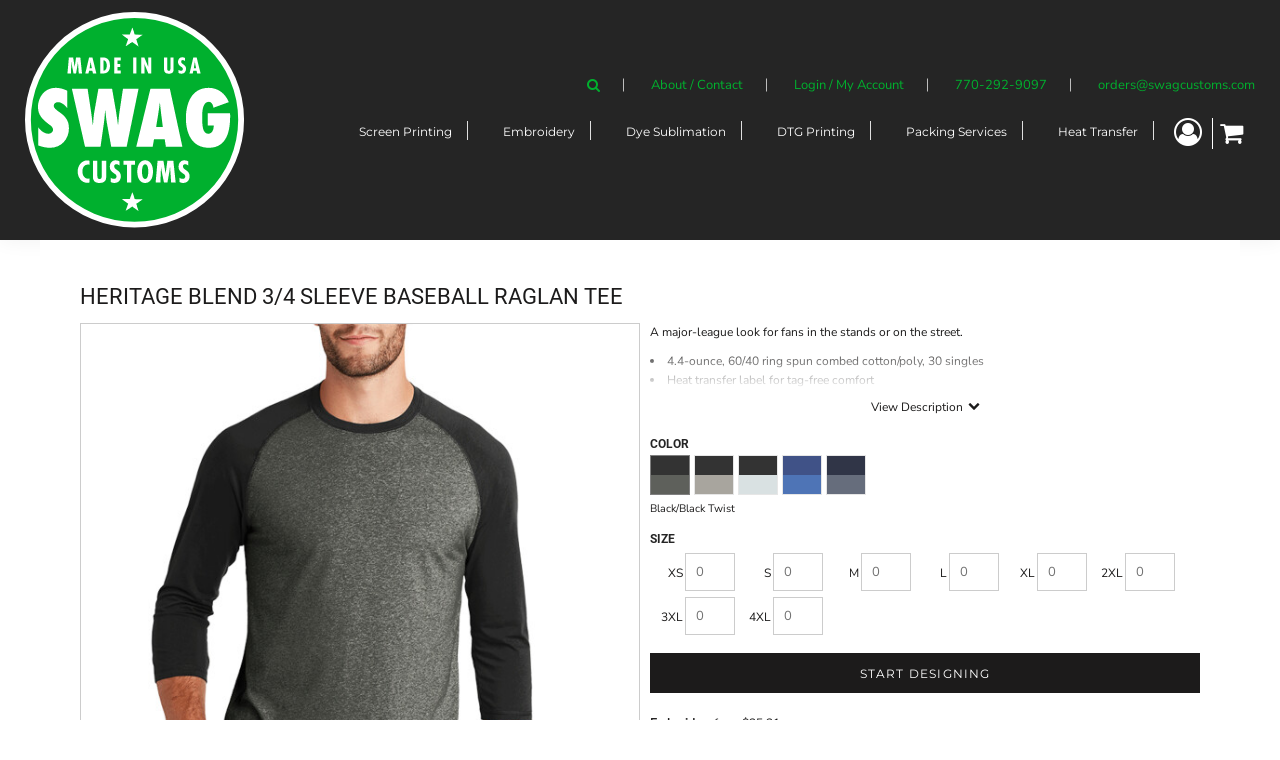

--- FILE ---
content_type: text/html; charset=utf-8
request_url: https://swagcustoms.com/blank_product/221825048/Heritage-Blend-3-4-Sleeve-Baseball-Raglan-Tee
body_size: 68183
content:
<!DOCTYPE html>
<html class="wf-loading">
<head>
    <link rel="preload" href="/pprs/images/icons/fonts/decofonts.woff?bbaaa87de5dbe0cdd267cbdf48121fd1" as="font" type="font/woff" crossorigin="anonymous">
<style>
  body {
  	visibility: hidden;
  }
  body.dn-behaviours-bound-critical {
    visibility: visible;
  }
  .dn-alt .dn-late-loading {
    display:none;  
  }
  @font-face {
    font-family: "decofonts";
    src:url("/pprs/images/icons/fonts/decofonts.eot?bbaaa87de5dbe0cdd267cbdf48121fd1#iefix") format("embedded-opentype"),
      url("/pprs/images/icons/fonts/decofonts.woff?bbaaa87de5dbe0cdd267cbdf48121fd1") format("woff"),
      url("/pprs/images/icons/fonts/decofonts.ttf?bbaaa87de5dbe0cdd267cbdf48121fd1") format("truetype");
    font-weight: 400;
    font-style: normal;
  }
</style>

  <style>
  @font-face { font-family: "Italian Plate No2 Expanded"; src: url("https://static.afterpay.com/font/ItalianPlateNo2Expanded-Bold.woff2") format("woff2"), url("https://static.afterpay.com/font/ItalianPlateNo2Expanded-Bold.woff") format("woff"); font-weight: 700; font-style: normal; } @font-face { font-family: "Italian Plate No2 Expanded"; src: url("https://static.afterpay.com/font/ItalianPlateNo2Expanded-Demibold.woff2") format("woff2"), url("https://static.afterpay.com/font/ItalianPlateNo2Expanded-Demibold.woff") format("woff"); font-weight: 600; font-style: normal; } @font-face { font-family: "Italian Plate No2 Expanded"; src: url("https://static.afterpay.com/font/ItalianPlateNo2Expanded-Regular.woff2") format("woff2"), url("https://static.afterpay.com/font/ItalianPlateNo2Expanded-Regular.woff") format("woff"); font-weight: 400; font-style: normal; } @font-face { font-family: "Special Elite"; font-style: normal; font-weight: 400; src: url("https://fonts.gstatic.com/s/specialelite/v18/XLYgIZbkc4JPUL5CVArUVL0ntnAOTg.woff") format("woff"); } @font-face { font-family: Roboto; font-style: normal; font-weight: 700; src: url("https://fonts.gstatic.com/s/roboto/v32/KFOlCnqEu92Fr1MmWUlfBBc-.woff") format("woff"); } @font-face { font-family: Roboto; font-style: normal; font-weight: 400; src: url("https://fonts.gstatic.com/s/roboto/v32/KFOmCnqEu92Fr1Mu4mxM.woff") format("woff"); } @font-face { font-family: "Nunito Sans"; font-style: normal; font-weight: 400; font-stretch: normal; src: url("https://fonts.gstatic.com/s/nunitosans/v15/pe1mMImSLYBIv1o4X1M8ce2xCx3yop4tQpF_MeTm0lfGWVpNn64CL7U8upHZIbMV51Q42ptCp5F5bxqqtQ1yiU4G1ilXs1Uj.woff") format("woff"); } @font-face { font-family: Montserrat; font-style: normal; font-weight: 700; src: url("https://fonts.gstatic.com/s/montserrat/v26/JTUHjIg1_i6t8kCHKm4532VJOt5-QNFgpCuM73w5aXw.woff") format("woff"); } @font-face { font-family: Montserrat; font-style: normal; font-weight: 400; src: url("https://fonts.gstatic.com/s/montserrat/v26/JTUHjIg1_i6t8kCHKm4532VJOt5-QNFgpCtr6Hw5aXw.woff") format("woff"); } #lightwindow_overlay{display: none; visibility: hidden; position: absolute; top: 0px; left: 0px; width: 100%; height: 100px; z-index: 500;} #lightwindow{display: none; visibility: hidden; position: absolute; z-index: 5000; line-height: 0;} #lightwindow_container{display: none; margin: 0px; padding: 0px; position: absolute; visibility: hidden;} #lightwindow_contents{overflow: hidden; z-index: 0; position: relative; border: 10px solid rgb(255, 255, 255); background-color: rgb(255, 255, 255); font-size: 4em !important;} #lightwindow_navigation{position: absolute; top: 0px; left: 0px; display: none;} #lightwindow_navigation_shim{display: none; left: 0px; position: absolute; top: 0px; width: 100%; height: 100%;} #lightwindow_navigation a, #lightwindow_navigation a:link{outline: none;} #lightwindow_previous, #lightwindow_next{width: 49%; height: 100%; background: transparent; display: block;} #lightwindow_previous{float: left; left: 0px;} #lightwindow_next{float: right; right: 0px;} #lightwindow_previous_title, #lightwindow_next_title{display: none;} #lightwindow_galleries{width: 100%; position: absolute; z-index: 50; display: none; overflow: hidden; margin: 0px 0px 0px 10px; bottom: 0px; left: 0px;} #lightwindow_galleries_tab_container{width: 100%; height: 0px; overflow: hidden;} a#lightwindow_galleries_tab, a:link#lightwindow_galleries_tab{display: block; height: 20px; width: 77px; float: right; line-height: 22px; text-decoration: none; font-weight: bold; cursor: pointer; font-size: 11px; color: rgb(255, 255, 190); background: url("/images/black-70.png") 0px 0px repeat transparent;} #lightwindow_galleries_tab_span{display: block; height: 20px; width: 63px; padding: 0px 7px;} #lightwindow_galleries_tab .up{background: url("/images/arrow-up.gif") 60px 5px no-repeat transparent;} #lightwindow_galleries_list{background: url("/images/black-70.png") 0px 0px repeat transparent; overflow: hidden; height: 0px;} #lightwindow_data_slide{position: relative;} #lightwindow_data_slide_inner{background-color: rgb(255, 255, 255); padding: 0px 10px 10px;} #lightwindow_data_caption{padding: 10px 0px 0px; color: rgb(102, 102, 102); line-height: 25px; background-color: rgb(255, 255, 255); clear: both;} #lightwindow_data_details{background-color: rgb(240, 240, 240); padding: 0px 10px; height: 20px;} #lightwindow_data_author_container{width: 40%; text-align: right; color: rgb(102, 102, 102); font-style: italic; font-size: 10px; line-height: 20px; float: right; overflow: hidden;} #lightwindow_data_gallery_container{font-size: 10px; width: 40%; text-align: left; color: rgb(102, 102, 102); line-height: 20px; float: left; overflow: hidden;} #lightwindow_title_bar{height: 25px; overflow: hidden;} #lightwindow_title_bar_title{color: rgb(255, 255, 190); font-size: 14px; line-height: 25px; text-align: left; float: left;} a#lightwindow_title_bar_close_link{float: right; text-align: right; cursor: pointer; color: rgb(255, 255, 190); line-height: 25px; padding: 0px; margin: 0px;} *, ::before{box-sizing: inherit;} .dn-dncp-popup-container div, .dn-dncp-popup-container h3{color: rgb(255, 255, 255);} .dncp-sp-query{appearance: none; background-color: rgba(255, 255, 255, 0.5); border-radius: 3px; border-style: none; box-sizing: border-box; font-size: 14px; height: 30px; padding-left: 10px; position: relative; color: rgb(255, 255, 255); width: 80%; margin-bottom: 0px;} .dncp-sp-results{background-color: white; border-style: solid; border-color: rgb(187, 187, 187); border-image: initial; border-width: 1px 1px 0px; display: none; list-style: none; margin: 0px; max-height: 300px; overflow-y: scroll; padding: 0px; position: absolute; width: 90%; z-index: 1;} .dncp-ciu{background-color: rgb(45, 50, 58); position: relative; width: 100%; height: 40px; padding: 5px 12px; white-space: nowrap;} .dncp-ciu h3{display: inline-block; font-size: 15px; height: 30px; line-height: 30px; margin: 0px 2px 0px 0px; vertical-align: middle; font-weight: normal;} .dncp-ciu-colors{display: inline-block; vertical-align: middle; height: 30px; margin: 0px;} .dncp-palettes-tabs{background-color: rgb(53, 60, 71); display: flex; position: relative; height: 50px; padding: 0px 4px;} h3.dncp-pp-name{color: rgb(255, 255, 255); border-bottom: 1px solid rgb(85, 85, 85); cursor: pointer; font-size: 16px; line-height: 1.5; font-weight: normal; height: 46px; overflow: hidden; margin: 0px 4px; padding: 12px 0px; pointer-events: all; text-align: center; text-overflow: ellipsis; top: 0px; white-space: nowrap; flex-basis: 0px; flex-grow: 1;} .dncp-pp-name.dncp-active{border-bottom: 3px solid rgb(25, 147, 255); font-weight: bold;} .dncp-pp-colors{background-color: rgb(59, 66, 77); display: none; line-height: 1; padding: 7px; width: 100%; margin: 0px;} .dncp-pp-colors.dncp-active{display: block;} h3.dncp-csp-name{} .dncp-csp{background-color: rgb(59, 66, 77); display: none; padding: 8px; width: 100%;} .dncp-csp-sv{display: block; width: 100%; padding-top: 50%; position: relative;} .dncp-csp-hue{margin-top: 10px; margin-bottom: 10px; position: relative; width: 100%; height: 20px; cursor: pointer;} .dncp-csp-sv-bg{cursor: pointer;} .dncp-csp-hue::before{background: linear-gradient(to right, red 0%, rgb(255, 255, 0) 17%, lime 33%, cyan 50%, blue 66%, rgb(255, 0, 255) 83%, red 100%); content: ""; display: block; height: 100%; width: 100%;} .dncp-csp-hue-pointer{pointer-events: none; position: absolute; top: 0px;} .dncp-csp-hue-pointer{margin-left: -3px; width: 6px; border: 1px solid rgb(238, 238, 238); height: 100%; background-color: rgba(0, 0, 0, 0);} .dncp-csp-values{display: block; position: relative;} .dncp-csp-type-container{display: inline-block; vertical-align: top; width: 110px; position: relative; z-index: 2;} .dncp-csp-values-container{display: inline-block; vertical-align: top; width: 100%; margin-left: -110px; padding-left: 110px; position: relative; z-index: 1;} .dncp-csp-type{height: 40px; margin-bottom: 0px; padding: 0px; width: 100px; font-size: 20px; color: rgb(0, 0, 0);} .dncp-csp-value-container{display: none; padding: 2px;} .dncp-rgb .dncp-csp-value-container.dncp-csp-value-rgb{display: block;} .dncp-csp-value-label{margin-bottom: 0px; display: inline-block; width: 20px; line-height: 30px; font-size: 16px; vertical-align: middle; color: rgb(255, 255, 255);} .dncp-csp-value{display: inline-block; vertical-align: middle; height: 40px; font-size: 20px; margin-bottom: 0px; padding: 0px 8px; width: 60px; color: rgb(0, 0, 0);} .dncp-ra{background-color: rgb(45, 50, 58); border-top: 1px solid rgb(0, 0, 0); position: relative; width: 100%; height: 60px; padding: 8px;} .dncp-ra-final{background-image: url("/images/trans-display-small-hic.gif"); border: 1px solid rgb(153, 153, 153); border-radius: 2px; display: inline-block; position: relative; height: 35px; width: 50px;} .dncp-ra-final-solid{position: absolute; top: 0px; left: 0px; height: 100%; width: 50%;} .dncp-ra-final-alpha{position: absolute; top: 0px; right: 0px; height: 100%; width: 50%;} .dncp-ra-name{display: inline-block; height: 24px; position: relative; font-size: 12px; line-height: 35px; padding: 0px 6px; vertical-align: top;} .dncp-ra .dncp-footer-buttons{position: absolute; right: 8px; top: 6px;} .dncp-ra .dncp-btn{display: inline-block; height: 40px; padding: 0px 20px; vertical-align: middle; appearance: none;} .dncp-ra .dncp-mask-option{display: inline-block; height: 21px; width: 26px; background-image: url("/javascripts/dn-color-picker/mask.png"); background-position: center center; background-repeat: no-repeat; vertical-align: middle; cursor: pointer;} .dncp-ra .dncp-eye-dropper{display: inline-block; height: 21px; width: 26px; background-image: url("/javascripts/dn-color-picker/eyedropper.png"); background-position: center center; background-repeat: no-repeat; vertical-align: middle; cursor: pointer;} .dncp-ra-alpha-controls{display: inline-block; height: 24px; font-size: 12px; line-height: 24px; padding: 0px 6px; vertical-align: top;} .dncp-ra-alpha-label{display: inline-flex; height: 24px; padding: 0px 6px; align-items: center;} input[type="range"].dncp-ra-alpha{background: none; display: inline-block; height: 24px; padding: 0px 6px; vertical-align: top; width: 100px;} .dncp-color-swatch{display: inline-block; width: 30px; height: 30px;} .dncp-color-swatch a{border: 1px solid rgb(162, 162, 162); display: inline-block; width: 100%; height: 100%;} .dncp-popup-container{display: none;} .dncp-popup-container .dncp-popup .dncp-header-bar{padding: 7px 7px 0px;} .dncp-popup-container .dncp-popup .dncp-popup-header{height: 130px; background-color: rgb(45, 50, 58); color: rgb(255, 255, 255); width: 100%; z-index: 1; position: relative;} .dncp-popup-container .dncp-popup .dncp-popup-header-close{position: absolute; top: 0px; right: 0px; color: rgb(255, 255, 255); opacity: 0.5; cursor: pointer; padding: 8px 12px 6px; font-size: 1.5em; font-weight: 900;} .dncp-popup-container .dncp-popup .dncp-popup-header-close::after{content: "×";} .dncp-popup-content-container{height: 100%; position: relative; z-index: 0;} .dncp-popup.dncp-with-header .dncp-popup-content-container{margin-top: -130px; padding-top: 130px;} .dncp-popup.dncp-with-footer .dncp-popup-content-container{margin-bottom: -60px; padding-bottom: 60px;} .dncp-popup-content-container .dncp-popup-content-scroll{overflow: hidden auto; height: 100%; background-color: rgb(63, 70, 82);} .dncp-popup-footer{height: 60px;} @media only screen and (min-width: 800px) {.dncp-popup-content-container .dncp-popup-content-scroll{height: 170px;} .dncp-popup-content{min-height: 170px;} .dncp-popup-container .dncp-popup .dncp-popup-header{height: 97px;} .dncp-popup-footer{height: 40px;} .dncp-popup.dncp-with-header .dncp-popup-content-container{margin-top: -97px; padding-top: 97px;} .dncp-popup.dncp-with-footer .dncp-popup-content-container{margin-bottom: -40px; padding-bottom: 40px;} .dncp-ciu{height: 30px; padding: 0px 12px;} .dncp-ciu h3{font-size: 11px;} .dncp-ciu-colors{height: 20px;} .dncp-color-swatch{width: 20px; height: 20px;} .dncp-palettes-tabs{height: 30px;} h3.dncp-pp-name{font-size: 11px; height: 30px; padding: 9px 0px;} .dncp-csp{padding: 7px;} .dncp-csp-sv{width: 150px; height: 150px; padding-top: 0px; display: inline-block; vertical-align: top;} .dncp-csp-hue-container{display: inline-block; width: 100%; margin-left: -150px; padding-left: 160px; vertical-align: top;} .dncp-csp-hue{margin-top: 0px; margin-bottom: 5px; height: 15px;} .dncp-csp-values{display: inline-block; width: 100%; margin-left: 0px; padding-left: 0px; vertical-align: top;} .dncp-csp-type{font-size: 11px; height: 20px;} .dncp-csp-value-container{padding: 1px;} .dncp-csp-value-label{line-height: 20px; font-size: 11px;} .dncp-csp-value{height: 20px; font-size: 11px;} .dncp-ra{height: 40px;} .dncp-ra-final{height: 22px; width: 100px;} .dncp-ra-name{line-height: 22px;} .dncp-ra .dncp-btn{height: 25px; padding: 0px 10px;}} html, body, div, span, iframe, h1, h2, h3, h4, h5, p, a, img, strong, b, i, ul, li, form, label, table, tbody, tfoot, thead, tr, th, td, footer, header, nav, section{margin: 0px; padding: 0px; border: 0px; font: inherit; vertical-align: baseline; text-decoration: none;}  footer, header, nav, section{display: block;} body{line-height: 1;}  ul{list-style: none;} table{border-collapse: collapse; border-spacing: 0px;} *{margin: 0px;} h1, h2, h3, h4, h5, span, label, a, input, p, th, td, select{letter-spacing: normal; word-spacing: normal;} input[type="button"]{cursor: pointer;} html{box-sizing: border-box;} *, ::before{box-sizing: inherit;} @media only screen and (min-width: 0px) {.dn-mobile-span12{width: 100%; display: inline-block; vertical-align: top; letter-spacing: normal; word-spacing: normal;}} @media only screen and (min-width: 768px) {.dn-small-span4{width: 33.3333%; display: inline-block; vertical-align: top; letter-spacing: normal; word-spacing: normal;} .dn-small-span6{width: 50%; display: inline-block; vertical-align: top; letter-spacing: normal; word-spacing: normal;} .dn-small-span8{width: 66.6667%; display: inline-block; vertical-align: top; letter-spacing: normal; word-spacing: normal;} .dn-small-span12{width: 100%; display: inline-block; vertical-align: top; letter-spacing: normal; word-spacing: normal;}} @media only screen and (min-width: 992px) {.dn-medium-span4{width: 33.3333%; display: inline-block; vertical-align: top; letter-spacing: normal; word-spacing: normal;} .dn-medium-span6{width: 50%; display: inline-block; vertical-align: top; letter-spacing: normal; word-spacing: normal;} .dn-medium-span8{width: 66.6667%; display: inline-block; vertical-align: top; letter-spacing: normal; word-spacing: normal;} .dn-medium-span12{width: 100%; display: inline-block; vertical-align: top; letter-spacing: normal; word-spacing: normal;}} @media only screen and (min-width: 1210px) {.dn-large-span4{width: 33.3333%; display: inline-block; vertical-align: top; letter-spacing: normal; word-spacing: normal;} .dn-large-span6{width: 50%; display: inline-block; vertical-align: top; letter-spacing: normal; word-spacing: normal;} .dn-large-span8{width: 66.6667%; display: inline-block; vertical-align: top; letter-spacing: normal; word-spacing: normal;} .dn-large-span12{width: 100%; display: inline-block; vertical-align: top; letter-spacing: normal; word-spacing: normal;}} .dn-page-columns-container, p, body{color: rgb(28, 27, 27); font-family: "Nunito Sans", helvetica, sans-serif; font-size: 12px; font-style: normal; font-variant: normal; font-weight: 400; line-height: 1.65em; font-stretch: normal; text-decoration: none; text-transform: none; letter-spacing: normal; word-spacing: normal;} a{color: rgb(28, 27, 27); font-family: "Nunito Sans", helvetica, sans-serif; font-size: 12px; font-style: normal; font-variant: normal; font-weight: 400; line-height: 1.65em; font-stretch: normal; text-decoration: none; text-transform: none; letter-spacing: normal; word-spacing: normal; transition: all 0ms ease-in-out 0s;} h1.dn-styled{color: rgb(28, 27, 27); font-family: Roboto, Helvetica, Arial, sans-serif; font-style: normal; font-variant: normal; font-weight: 400; font-stretch: normal; text-decoration: none; text-transform: uppercase; letter-spacing: 0.11em; word-spacing: normal;} h1.dn-sized{font-size: 22px; line-height: 1.5em;} h2.dn-styled, .dn-widget-heading h2{color: rgb(28, 27, 27); font-family: Roboto, Helvetica, Arial, sans-serif; font-style: normal; font-variant: small-caps; font-weight: 400; font-stretch: normal; text-decoration: none; text-transform: uppercase; letter-spacing: 0.1em; word-spacing: normal; text-align: inherit;} h2.dn-sized, .dn-widget-heading h2{font-size: 20px; line-height: 1.5em;} h3.dn-styled{color: rgb(28, 27, 27); font-family: Roboto, Helvetica, Arial, sans-serif; font-style: normal; font-variant: normal; font-weight: 400; font-stretch: normal; text-decoration: none; text-transform: uppercase; letter-spacing: normal; word-spacing: normal; text-align: inherit;} h4.dn-styled{color: rgb(37, 37, 37); font-family: Roboto, Helvetica, Arial, sans-serif; font-style: normal; font-variant: normal; font-weight: 700; font-stretch: normal; text-decoration: none; text-transform: uppercase; letter-spacing: normal; word-spacing: normal;} h4.dn-sized{font-size: 12px; line-height: 1em;}  header.dn-lh-1rllor .dn-large-header .dn-logo-container div.dn-site-heading{color: white; font-family: Montserrat; font-size: 16px; font-style: normal; font-variant: normal; font-weight: 700; line-height: 4em; font-stretch: normal; text-decoration: none; text-transform: uppercase; letter-spacing: normal; word-spacing: normal;}  nav .dn-nav-item a span, nav .dn-nav-item a, nav .dn-nav-item, body.dn-inline-header nav.dn-nav-main span, body.dn-inline-header nav.dn-nav-main a span, body.dn-inline-header nav.dn-nav-main a, body.dn-inline-header nav.dn-nav-main{color: white; font-family: Montserrat; font-size: 12px; font-style: normal; font-variant: normal; font-weight: 400; line-height: 1em; font-stretch: normal; text-decoration: none; text-transform: none; letter-spacing: normal; word-spacing: normal; transition: all 0ms ease-in-out 0s;} body{background-color: white; width: 100%; overflow-x: hidden;} strong{font-weight: bold;} h1, h2, h3, h4, h5{margin-top: 0px; margin-bottom: 10px;}  h5 a{font-weight: inherit;}  p{margin-bottom: 10px;} .dn-btn{max-width: 100%; text-align: center; cursor: pointer; display: inline-block; padding-left: 5px; padding-right: 5px; position: relative; white-space: nowrap; overflow: hidden; height: 40px; line-height: normal;} .dn-btn .dn-btn-icon{line-height: normal; display: inline-block; vertical-align: middle;} .dn-btn .dn-btn-icon::before{speak: none; line-height: normal; letter-spacing: normal; word-spacing: normal; vertical-align: middle; -webkit-font-smoothing: antialiased; font-style: normal !important; font-weight: normal !important; font-variant: normal !important; text-transform: none !important;} .dn-btn .dn-btn-label{display: inline-block; vertical-align: middle; max-width: 104%; overflow: hidden; line-height: normal; text-overflow: ellipsis; white-space: nowrap;} .dn-btn .dn-btn-label span{overflow: hidden; text-overflow: ellipsis; letter-spacing: normal; word-spacing: normal;} .dn-btn .dn-btn-valign{width: 0px; height: 100%; vertical-align: middle; display: inline-block;} .dn-btn.dn-btn-std.dn-styled, .dn-btn.dn-btn-ok.dn-styled{background-color: rgb(0, 176, 46); border: 2px solid rgb(0, 176, 46); border-radius: 0%; color: white; font-family: Montserrat; font-style: normal; font-variant: normal; font-weight: 400; font-stretch: normal; text-transform: uppercase; text-align: center; transition: all 0ms ease-in-out 0s; box-shadow: none;} .dn-btn.dn-btn-std.dn-styled .dn-btn-label > span, .dn-btn.dn-btn-ok.dn-styled .dn-btn-label > span{text-decoration: none; letter-spacing: 0.1em; word-spacing: normal; color: white; white-space: nowrap;} .dn-btn.dn-btn-std.dn-styled .dn-btn-icon, .dn-btn.dn-btn-ok.dn-styled .dn-btn-icon{display: none;} .dn-btn.dn-btn-std.dn-styled .dn-btn-label, .dn-btn.dn-btn-ok.dn-styled .dn-btn-label{margin-left: 0px; padding-left: 0px;} .dn-btn.dn-btn-std.dn-styled .dn-btn-label span, .dn-btn.dn-btn-ok.dn-styled .dn-btn-label span{margin-left: 0px;} .dn-btn.dn-btn-std.dn-styled:not(.dn-overridden-hover-off), .dn-btn.dn-btn-ok.dn-styled:not(.dn-overridden-hover-off){} .dn-btn.dn-btn-std.dn-sized{font-size: 12px; line-height: 3em; height: auto;} .dn-btn.dn-btn-major.dn-styled{background-color: rgb(28, 27, 27); border: 2px solid rgb(28, 27, 27); border-radius: 0%; color: white; font-family: Montserrat; font-style: normal; font-variant: normal; font-weight: 400; font-stretch: normal; text-transform: uppercase; text-align: center; transition: all 0ms ease-in-out 0s; box-shadow: none;} .dn-btn.dn-btn-major.dn-styled .dn-btn-label > span{text-decoration: none; letter-spacing: 0.1em; word-spacing: normal; color: white; white-space: nowrap;} .dn-btn.dn-btn-major.dn-styled .dn-btn-icon{display: none;} .dn-btn.dn-btn-major.dn-styled .dn-btn-label{margin-left: 0px; padding-left: 0px;} .dn-btn.dn-btn-major.dn-styled .dn-btn-label span{margin-left: 0px;} .dn-btn.dn-btn-major.dn-styled:not(.dn-overridden-hover-off){} .dn-btn.dn-btn-major.dn-sized{font-size: 12px; line-height: 3em; height: auto;} .dn-btn.dn-btn-cart.dn-styled{background-color: rgb(0, 176, 46); border: 2px solid rgb(0, 176, 46); border-radius: 0%; color: white; font-family: Montserrat; font-style: normal; font-variant: normal; font-weight: 400; font-stretch: normal; text-transform: uppercase; text-align: center; transition: all 0ms ease-in-out 0s; box-shadow: none;} .dn-btn.dn-btn-cart.dn-styled .dn-btn-label > span{text-decoration: none; letter-spacing: 0.1em; word-spacing: normal; color: white; white-space: nowrap;} .dn-btn.dn-btn-cart.dn-styled .dn-btn-icon{width: 1.8em; display: inline-block;} .dn-btn.dn-btn-cart.dn-styled .dn-btn-icon::before{font-family: decofonts; font-size: 1.8em; content: "l"; color: white;} .dn-btn.dn-btn-cart.dn-styled .dn-btn-label{margin-left: -1.8em; padding-left: 1.8em;} .dn-btn.dn-btn-cart.dn-styled .dn-btn-label span{margin-left: 0.5em;} .dn-btn.dn-btn-cart.dn-styled:not(.dn-overridden-hover-off){} .dn-btn.dn-btn-cart.dn-sized{font-size: 12px; line-height: 3em; height: auto;}  div.dn-content > div > .dn-page-section.dn-limit-background-width > div.dn-background-container div.dn-background-image-container, div.dn-content > div > .dn-page-section.dn-limit-content-width > div > div.dn-page-section-content, footer > .dn-page-section.dn-limit-content-width > div > div.dn-page-section-content{margin-left: auto; margin-right: auto; max-width: 1200px;} .dn-page-section-margin{position: relative; z-index: 1;} @media only screen and (min-width: 0px) {.dn-page-margin-medium .dn-page-section.dn-use-page-margin > .dn-page-section-margin{margin-left: 3px; margin-right: 3px;} .dn-page-margin-medium .dn-page-section.dn-wrapper.dn-use-page-margin{padding-left: 3px; padding-right: 3px;}} @media only screen and (min-width: 768px) {.dn-page-margin-medium .dn-page-section.dn-use-page-margin > .dn-page-section-margin{margin-left: 6px; margin-right: 6px;} .dn-page-margin-medium .dn-page-section.dn-wrapper.dn-use-page-margin{padding-left: 6px; padding-right: 6px;}} @media only screen and (min-width: 992px) {.dn-page-margin-medium .dn-page-section.dn-use-page-margin > .dn-page-section-margin{margin-left: 6px; margin-right: 6px;} .dn-page-margin-medium .dn-page-section.dn-wrapper.dn-use-page-margin{padding-left: 6px; padding-right: 6px;}} @media only screen and (min-width: 1210px) {.dn-page-margin-medium .dn-page-section.dn-use-page-margin > .dn-page-section-margin{margin-left: 12px; margin-right: 12px;} .dn-page-margin-medium .dn-page-section.dn-wrapper.dn-use-page-margin{padding-left: 12px; padding-right: 12px;}} .dn-price-container{display: inline-block;} .dn-progress-bar-container{width: 100%; border: 1px solid rgb(204, 204, 204); height: 30px; background-color: rgb(242, 242, 242);} .dn-progress-bar-container .dn-progress-bar{height: 28px; background-color: rgb(204, 204, 204);} .dn-text-value{letter-spacing: normal; word-spacing: normal;} .dn-text-value-centered{letter-spacing: normal; word-spacing: normal; text-align: center;} #log{position: fixed; top: 40px; left: 40px; color: rgb(51, 51, 51); background-color: white; z-index: 99999;} input.dn-styled, select.dn-styled, textarea.dn-styled{box-shadow: none; background: rgba(239, 239, 239, 0); border: 1px solid rgb(204, 204, 204); border-radius: 0px; color: rgb(113, 113, 113); font-family: "Nunito Sans"; font-style: normal; font-variant: normal; font-weight: 400; font-stretch: normal; text-decoration: none; text-transform: none; letter-spacing: normal; position: relative; transition: all 0ms ease-in-out 0s; padding: 10px; max-width: 100%;} input.dn-styled:not(.dn-overridden-focus-off), select.dn-styled:not(.dn-overridden-focus-off), textarea.dn-styled:not(.dn-overridden-focus-off){} input.dn-sized{font-size: 13px; line-height: 1.25em;} input.dn-sized{min-height: 1.75em; height: auto;} textarea.dn-styled{min-width: 100%;} .dn-popup-container{display: none; position: fixed; inset: 0px; width: 100vw; height: 100vh; z-index: 900;} .dn-popup-container .dn-popup-background{z-index: 999; height: 100%; width: 100%; position: fixed; top: 0px; left: 0px; background-color: white; opacity: 0.75; content: "";} .dn-popup-container .dn-popup{opacity: 1; z-index: 1000; position: absolute; transform: none; background-color: white; width: 100%; height: 100%; top: 0px; left: 0px; max-width: 100%; max-height: 100%; overflow: hidden;} @media only screen and (min-width: 768px) {.dn-popup-container .dn-popup{border: 1px solid rgb(204, 204, 204); width: auto; height: auto; top: auto; left: auto; position: relative;}} .dn-popup-container .dn-popup > h3{border-bottom: 1px solid rgb(204, 204, 204); background-color: rgb(250, 250, 250); padding: 3px 8px; margin: 0px; font-size: 13px; line-height: 32px;} .dn-popup-container .dn-popup .dn-popup-content-container{max-height: calc(-91px + 100dvh); overflow: hidden auto; margin-top: 0px; padding-top: 0px; margin-bottom: 0px; padding-bottom: 0px; position: relative;} .dn-popup-container .dn-popup .dn-popup-content-container .dn-popup-content{position: relative; height: 100%;} .dn-popup-container .dn-popup .dn-popup-content-container .dn-popup-content-scroll{padding: 10px; max-height: 100%; overflow: hidden auto;} .dn-popup-container .dn-popup.dn-popup-no-header .dn-popup-content-container{margin-top: 0px; padding-top: 0px;} .dn-popup-container .dn-popup .dn-popup-footer{letter-spacing: -0.31em; position: relative; background-color: rgb(250, 250, 250); border-top: 1px solid rgb(204, 204, 204); z-index: 2; height: 52px; padding: 5px 1% 0px 0px; width: 100%; text-align: right;} .dn-popup-container .dn-popup .dn-popup-footer .dn-btn{width: 99%; display: inline-block;} .dn-popup-container .dn-popup .dn-popup-footer .dn-btn-cancel{width: auto; background: none; text-decoration: underline; text-transform: none; color: rgb(28, 27, 27); min-width: 100px;} .dn-popup-container .dn-popup .dn-popup-footer .dn-btn-other-action{width: auto; background: none; text-decoration: underline; text-transform: none; color: rgb(28, 27, 27); min-width: 100px; text-align: left; float: left;} @media only screen and (min-width: 768px) {.dn-popup-container .dn-popup .dn-popup-footer{position: static; padding: 5px 0% 0px 0px;} .dn-popup-container .dn-popup .dn-popup-footer .dn-btn{width: auto; min-width: 100px; padding-left: 5px; padding-right: 5px; margin-right: 5px;}} .dn-popup-container .dn-popup .dn-popup-footer.dn-2-button .dn-btn{width: 49%; margin: 0px 0% 0px 1%;} @media only screen and (min-width: 768px) {.dn-popup-container .dn-popup .dn-popup-footer.dn-2-button .dn-btn{min-width: 100px; width: auto; margin: 0px 5px 0px 0px;}} .dn-popup-container .dn-popup .dn-popup-footer.dn-3-button .dn-btn{width: 31%; margin: 0px 1%; font-size: 0.8em;} @media only screen and (min-width: 768px) {.dn-popup-container .dn-popup .dn-popup-footer.dn-3-button .dn-btn{min-width: 100px; width: auto; margin: 0px 5px 0px 0px; padding-left: 10px; padding-right: 10px; font-size: 1em;}} .dn-popup-container .dn-popup.dn-no-fullscreen{width: auto; height: auto; padding-bottom: 5px;} .dn-popup-container .dn-popup.dn-no-fullscreen .dn-popup-content{padding: 10px;} .dn-popup-container .dn-popup.dn-no-fullscreen .dn-popup-footer{bottom: 0px;} .dn-popup-container .dn-popup.dn-popup-with-message .dn-popup-content{padding: 30px 60px;} .dn-inline-popup{display: none; position: absolute; max-height: 100%; top: 0px; overflow: auto; background-color: rgb(255, 255, 255);} ul.dn-form{letter-spacing: -0.31em;} ul.dn-form > li{margin-bottom: 1em;} ul.dn-form > li > label{display: inline-block; width: 120px; vertical-align: top; text-align: right; padding-top: 10px;} ul.dn-form > li > div{vertical-align: top; display: inline-block; width: 100%; margin-left: -120px; padding-left: 125px;}  ul.dn-form > li > div select{width: 100%;} ul.dn-form > li > div ul.dn-radio-buttons{margin-top: 10px;} ul.dn-form > li > div ul.dn-radio-buttons li label{cursor: pointer; width: auto; text-align: left; padding-left: 5px;} ul.dn-form > li > div ul.dn-radio-buttons.dn-inline li{display: inline-block; margin-right: 5px;} .dn-form.dn-split-50-50 li label{width: 50%;} .dn-form.dn-split-50-50 li > div{margin-left: -50%; padding-left: 51%;} .dn-tabs-container{text-align: left;} .dn-tabs-container .dn-tabs{margin-left: 0px;} .dn-tabs-container .dn-tabs li{display: inline-block; border: 1px solid rgb(204, 204, 204); border-radius: 0px; padding: 10px; margin-bottom: -1px; cursor: pointer; background-color: rgb(250, 250, 250); color: rgb(28, 27, 27); font-family: Roboto; font-size: 12px; font-style: normal; font-variant: normal; font-weight: 400; line-height: 1.65em; text-decoration: none; text-transform: none; letter-spacing: normal; word-spacing: normal; font-stretch: normal; width: 100%;} .dn-tabs-container .dn-tabs-panels{border-radius: 0px; padding: 20px; border: 1px solid rgb(204, 204, 204);} .dn-tabs-container .dn-tabs-panels .dn-tabs-panel{display: none;} .dn-tabs-container .dn-tabs-panels .dn-tabs-panel.dn-alt{display: block;} @media only screen and (min-width: 768px) {.dn-tabs-container .dn-tabs li{width: auto; margin-left: 5px;}} .dn-collapse-container{border: 1px solid rgb(204, 204, 204); border-radius: 0px;} .dn-collapse-container .dn-collapse-header{border-top: 1px solid rgb(204, 204, 204); padding: 10px; margin-bottom: 0px;} .dn-collapse-container .dn-collapse-header:first-child{border-top: none;} .dn-collapse-container .dn-collapse-header h4{display: inline-block; margin-bottom: 0px; line-height: 1.25em;} .dn-collapse-container .dn-collapse-header::after{content: "+"; font-size: 13px; color: rgb(37, 37, 37); float: right; margin-left: 5px; vertical-align: middle; line-height: 1.25em; cursor: pointer;} .dn-collapse-container .dn-collapse-panel{display: none;} .dn-collapse-container .dn-collapse-panel:last-child{border-radius: 0px;} .dn-alert{border: 1px solid rgb(255, 255, 255); border-radius: 3px; padding: 3px; margin: 2px 2px 4px; letter-spacing: normal; word-spacing: normal;} .dn-alert.dn-error{color: rgb(153, 52, 52); background-color: rgb(244, 178, 178); border-color: rgb(153, 52, 52);} .dn-alert.dn-warning{color: rgb(169, 86, 35); background-color: rgb(255, 211, 184); border-color: rgb(169, 86, 35);} .dn-dynamic-alert{visibility: hidden; text-align: center; font-size: 1.2em; opacity: 0; width: 80%; margin-left: auto; margin-right: auto; transition: visibility 0s ease 0.5s, color 0s ease 0.5s, background-color 0s ease 0.5s, border-color 0s ease 0.5s, opacity 0.5s linear 0s; overflow: hidden;}  [class*=" dn-icon-"]::before{speak: none; line-height: 1; letter-spacing: normal; word-spacing: normal; -webkit-font-smoothing: antialiased; font-family: decofonts !important; font-style: normal !important; font-weight: normal !important; font-variant: normal !important; text-transform: none !important;} .dn-icon-image::before{content: "y";} .dn-icon-x::before{content: "m";} .dn-icon-rotate::before{content: "H";} .dn-icon-text::before{content: "F";} .dn-background-container{position: absolute; left: 0px; top: 0px; height: 100%; width: 100%; z-index: 0;} .dn-background-image-container{height: 100%; width: 100%; overflow: hidden;} input.dncp-btn.dncp-btn-primary{background-color: rgb(25, 147, 255); border: 1px solid rgb(25, 147, 255); color: rgb(255, 255, 255);} input.dncp-btn.dncp-btn-remove{background-color: rgb(0, 0, 0); border: 1px solid rgb(0, 0, 0); color: rgb(255, 255, 255);} div.dn-product-display{letter-spacing: -0.31em; position: relative;} div.dn-product-display .dn-product-heading-container{position: relative; width: 100%; margin-left: 0px; padding-left: 0px;} div.dn-product-display .dn-product-heading-container h1{vertical-align: bottom;} div.dn-product-display .dn-product-heading-container.dn-product-brand-none .dn-product-brand{display: none;} div.dn-product-display .dn-product-heading-container.dn-product-code-none .dn-product-code{display: none;} div.dn-product-display div.dn-product-main-image-panel{display: inline-block; width: 100%; max-width: 600px; vertical-align: top; letter-spacing: normal; word-spacing: normal;} div.dn-product-display div.dn-product-main-image-panel div.dn-product-main-image-container{position: relative; overflow: hidden;} div.dn-product-display div.dn-product-main-image-panel div.dn-product-main-image-container div.dn-product-main-image-padding{width: 100%; padding-bottom: 100%;} div.dn-product-display div.dn-product-main-image-panel div.dn-product-main-image-container div.dn-product-view-container{position: absolute; width: 100%; height: 100%;} div.dn-product-display div.dn-product-main-image-panel div.dn-product-main-image-container div.dn-product-view-container img{width: 100%;} div.dn-product-display div.dn-product-main-image-panel div.dn-product-main-image-container div.dn-product-view-container img.dn-product-main-image{border: 1px solid rgb(204, 204, 204);} div.dn-product-display div.dn-product-main-image-panel div.dn-product-views-container{width: 100%;} div.dn-product-display div.dn-product-main-image-panel div.dn-product-views-container ul li.dn-alt{border: 1px solid gray;} div.dn-product-display div.dn-product-main-image-panel div.dn-product-views-container ul li{text-align: center; cursor: pointer; border: 1px solid rgb(204, 204, 204); margin-right: 10px; margin-bottom: 10px;} div.dn-product-display div.dn-product-main-image-panel div.dn-product-views-container ul li span, div.dn-product-display div.dn-product-main-image-panel div.dn-product-views-container ul li b{display: none;} div.dn-product-display div.dn-product-main-image-panel div.dn-product-views-container ul li img{width: 100%;} div.dn-product-display div.dn-product-main-image-panel div.dn-product-views-container ul li label{overflow: hidden; text-overflow: ellipsis;} div.dn-product-display div.dn-product-main-image-panel div > div:not(:first-child) ul li{margin-right: 10px; margin-bottom: 0px; margin-top: 10px;} div.dn-product-display div.dn-product-details-panel{display: inline-block; width: 100%; vertical-align: top; letter-spacing: normal; word-spacing: normal; margin-top: 15px;} div.dn-product-display div.dn-product-details-panel > div:not(:first-child){margin-top: 15px;} div.dn-product-display div.dn-product-details-panel > div:not(:first-child) h4{margin-bottom: 5px;} div.dn-product-display div.dn-product-details-panel .dn-product-decoration-prices{margin-top: 5px;} div.dn-product-display div.dn-product-details-panel .dn-product-extra-details-container{margin-top: 0px;} div.dn-product-display div.dn-product-details-panel .dn-product-extra-details-container > div{margin-top: 15px;} div.dn-product-display div.dn-product-details-panel .dn-product-color-container .dn-color-panel .dn-color-panel-cell{height: 40px; width: 40px; overflow: hidden; cursor: pointer;} @media only screen and (min-width: 768px) {div.dn-product-display div.dn-product-details-panel .dn-product-color-container .dn-color-panel .dn-color-panel-cell{height: 35px; width: 35px; overflow: hidden; cursor: pointer;} div.dn-product-display div.dn-product-details-panel .dn-product-color-container .dn-color-panel.dn-colors-heaps .dn-color-panel-cell{height: 21px; width: 21px;}} div.dn-product-display div.dn-product-details-panel .dn-product-color-selected-label{margin-top: 0px; padding-left: 0px; font-size: 0.9em; letter-spacing: normal; word-spacing: normal;} div.dn-product-display div.dn-product-details-panel .dn-product-decorate-now-container .dn-product-decorate-now-button{width: 100%;} div.dn-product-display div.dn-product-details-panel .dn-product-other-product-opts{margin-top: 10px;} div.dn-product-display div.dn-product-details-panel .dn-product-other-product-opts li{padding: 5px 10px 5px 0px; display: inline-block;} div.dn-product-display div.dn-product-details-panel .dn-product-other-product-opts li a{font-weight: bold;} div.dn-product-display .dn-product-description ul{list-style-type: disc; list-style-position: inside;} div.dn-product-display .dn-product-description li{letter-spacing: normal;} div.dn-product-display .dn-product-details-panel.dn-using-multi-size-select .dn-product-qty-container{display: none;} div.dn-product-display div.dn-product-bottom-panel{width: 100%; vertical-align: top; letter-spacing: normal; word-spacing: normal;} .dn-product-size-chart-container .dn-size-chart-image-container{display: inline-block;} .dn-product-size-chart-container .dn-size-chart-image-container img{width: 100%;} .dn-product-size-chart-container .dn-size-chart-table-container{overflow-x: auto;} .dn-product-size-chart-container .dn-size-chart-table-container table{border: 1px solid rgb(204, 204, 204); width: 100%;} .dn-product-size-chart-container .dn-size-chart-table-container table td, .dn-product-size-chart-container .dn-size-chart-table-container table th{border-top: 1px solid rgb(204, 204, 204); border-left: 1px solid rgb(179, 179, 179); text-align: center; padding: 5px; font-size: 0.9em;} .dn-product-size-chart-container .dn-size-chart-table-container table th{font-weight: bold;} .dn-product-size-chart-container .dn-size-chart-table-container table tr:first-child th{border-top: 0px;} .dn-product-size-chart-container .dn-size-chart-table-container table tr th:first-child{border-left: 0px;} .dn-product-decoration-price a{font-weight: bold;} div.dn-product-display.dn-product-image-left[data-breakpoint-600="true"] div.dn-product-details-panel{padding-left: 10px; margin-top: 0px;} div.dn-product-display[data-breakpoint-600="true"] .dn-product-views-container-bottom > div:not(:first-child){margin-top: 15px;} div.dn-product-display[data-breakpoint-600="true"] .dn-product-views-container-bottom > div:not(:first-child) h4{margin-bottom: 5px;} div.dn-product-display[data-breakpoint-600="true"] .dn-product-views-container-bottom .dn-product-views-container{margin-top: 0px; padding-top: 10px;} div.dn-product-display[data-breakpoint-600="true"] .dn-product-views-container-bottom .dn-product-views-container ul li{margin: 0px 10px 0px 0px; padding: 10px;} div.dn-product-display[data-breakpoint-600="true"] div.dn-product-image-panel-large div.dn-product-main-image-panel{width: 50%;} div.dn-product-display[data-breakpoint-600="true"] div.dn-product-image-panel-large div.dn-product-details-panel{width: 50%;} div.dn-product-display[data-breakpoint-600="true"] div.dn-product-details-panel .dn-product-description{margin-top: 0px;} div.dn-product-display[data-breakpoint-1250="true"] div.dn-product-main-image-panel{width: 600px; margin-right: -600px;} div.dn-product-display[data-breakpoint-1250="true"] div.dn-product-details-panel{width: auto; margin-left: 600px; overflow: hidden;} ul.dn-color-buttons{position: relative; display: inline-block;} div.dn-d-size-multi-container ul{overflow: hidden;} div.dn-d-size-multi-container ul li{display: block; float: left; padding: 3px;} div.dn-d-size-multi-container ul li label{display: inline-block; min-width: 30px; text-align: right; overflow: hidden; text-overflow: ellipsis; white-space: nowrap; margin-right: 2px; vertical-align: middle;} div.dn-d-size-multi-container ul li input{display: inline-block;} div.dn-d-size-multi-container ul li input.dn-d-size-multi{width: 50px;} div.dn-d-custom-field{margin-top: 8px;} div.dn-d-custom-field > label{font-size: 14px; font-weight: bold; margin-bottom: 5px;} .dn-d-bundle-information{display: block; letter-spacing: normal; word-spacing: normal;} .dn-product-qty-field-container .dn-d-bundle-information{display: inline-block;} .dn-d-qty-input-container{display: inline-block; vertical-align: middle; position: relative;} div.dn-d-qty-selector{display: none;} div.dn-d-qty-overlay{display: none;} .dn-d-bundle-size-information{display: block;} .dn-d-bundle-sizes{white-space: nowrap; display: inline-block; max-width: 100%; overflow: hidden; text-overflow: ellipsis;} .dn-d-bundle-notice{white-space: nowrap; display: none; max-width: 100%; overflow: hidden; text-overflow: ellipsis;} .dn-d-el-sizer{background-color: rgb(102, 102, 102); border: 2px solid white; height: 14px; width: 14px; border-radius: 7px; z-index: 500; cursor: move; box-shadow: rgba(0, 0, 0, 0.15) 0px 0px 3px 1px; position: absolute;} .dn-d-el-ro-sizer{background-color: black; height: 0px; width: 0px; z-index: 500; position: absolute;} .dn-d-el-rotate{background-color: rgb(102, 102, 102); border: 2px solid white; box-shadow: rgba(0, 0, 0, 0.15) 0px 0px 3px 1px; border-radius: 11px; display: none; z-index: 500; cursor: move; position: absolute; font-size: 18px; padding: 1px; line-height: 0.7em; text-align: center; color: white; bottom: -30px; right: -30px; top: auto;} .dn-d-el-delete{background-color: rgb(220, 0, 0); border: 2px solid white; box-shadow: rgba(0, 0, 0, 0.15) 0px 0px 3px 1px; border-radius: 11px; display: none; z-index: 500; cursor: pointer; position: absolute; font-size: 12px; line-height: 0.7em; padding: 2px 2.5px 2px 2px; text-align: center; color: rgb(255, 255, 255); bottom: -30px; left: -30px;} .dn-d-el-edit{background-color: rgb(102, 102, 102); border: 2px solid white; box-shadow: rgba(0, 0, 0, 0.15) 0px 0px 3px 1px; color: white; font-size: 12px; height: auto; width: 60px; border-radius: 11px; display: none; z-index: 500; cursor: pointer; position: absolute; text-align: center;} .dn-decoration-area{position: absolute;} .dn-decoration-area .dn-d-drop-target{position: absolute; inset: 0px; display: none; z-index: 1000; opacity: 0.7; background-color: white; border: 2px solid black; background-image: url("/images/icons/open-iconic/png/data-transfer-upload-6x.png"); background-position: center center; background-repeat: no-repeat;}  .dn-popup.dn-designer-popup{border-color: rgb(204, 204, 204);}  .dn-popup.dn-designer-popup input[type="text"], .dn-popup.dn-designer-popup select{height: 34px; font-size: 14px; line-height: 1.3em; padding: 5px;}  .dn-popup.dn-designer-popup textarea{font-size: 14px; padding: 5px;}  .dn-popup.dn-designer-popup .dn-btn{font-size: 13px; height: 40px;}  .dn-popup.dn-designer-popup > h3{background-color: rgb(242, 242, 242); color: rgb(28, 27, 27); position: relative; z-index: 2;}  .dn-popup.dn-designer-popup .dn-popup-content-container, .dn-popup.dn-designer-popup .dn-popup-content{color: rgb(28, 27, 27); background-color: white;}  .dn-popup.dn-designer-popup .dn-popup-content-container h3, .dn-popup.dn-designer-popup .dn-popup-content-container h4, .dn-popup.dn-designer-popup .dn-popup-content-container p, .dn-popup.dn-designer-popup .dn-popup-content h3, .dn-popup.dn-designer-popup .dn-popup-content h4, .dn-popup.dn-designer-popup .dn-popup-content p{color: rgb(28, 27, 27);}  .dn-popup.dn-designer-popup .dn-popup-footer{background-color: rgb(230, 230, 230);}  .dn-popup.dn-designer-popup .dn-popup-footer .dn-btn-cancel span, .dn-popup.dn-designer-popup .dn-popup-footer .dn-btn.dn-styled.dn-btn-cancel, .dn-popup.dn-designer-popup .dn-popup-footer .dn-btn.dn-styled.dn-btn-cancel span, .dn-popup.dn-designer-popup .dn-popup-footer .dn-btn.dn-styled.dn-btn-new-design, .dn-popup.dn-designer-popup .dn-popup-footer .dn-btn.dn-styled.dn-btn-new-design span{color: rgb(28, 27, 27); background-color: rgb(230, 230, 230);}  .dn-popup.dn-designer-popup .dn-btn.dn-styled{color: white; background-color: rgb(28, 27, 27);}  .dn-popup.dn-designer-popup .dn-btn.dn-styled .dn-btn-label > span{color: white;} .dn-popup.dn-designer-popup.dn-image-popup img{width: 100%;} .dn-image-transform{position: relative;} .dn-logo-container a{text-decoration: none;} .dn-logo-container .dn-logo-list li{text-align: center;} .dn-logo-container .dn-logo-list li.dn-logo-payment img{width: 50px;} .dn-logo-container .dn-logo-list li img{vertical-align: middle;} .dn-logo-container .dn-logo-list.dn-list-horizontal li{display: inline-block;} .dn-logo-container .dn-logo-svg{width: 100%; height: 100%;} .dn-widget-page_content .dn-widget-content-container{line-height: 1.6em;} .dn-shopping-cart-container .dn-thumbnail-100 .dn-line-item-thumbnail{width: 100px;} .dn-shopping-cart-container .dn-line-item-thumbnail{vertical-align: top; padding: 5px; position: relative; text-align: center; max-width: 100%; margin-left: auto; margin-right: auto;} .dn-shopping-cart-container .dn-line-item-thumbnail img{max-width: 100%;} .dn-shopping-cart-container .dn-line-item-details{display: inline-block; vertical-align: top; padding: 5px; font-weight: bold; width: 100%;} .dn-shopping-cart-container .dn-line-item-details .dn-line-item-details-name{display: inline-block;} .dn-shopping-cart-container .dn-line-item-price{display: inline-block; vertical-align: top; padding: 5px 0px 5px 5px; width: 100px; text-align: right;} .dn-shopping-cart-container .dn-line-item-details-container.dn-with-price .dn-line-item-details{margin-right: -100px; padding-right: 100px;} .dn-shopping-cart-container[data-breakpoint-inline="true"] .dn-shopping-cart-line-item.dn-with-thumbnail .dn-line-item-thumbnail{display: inline-block;} .dn-shopping-cart-container[data-breakpoint-inline="true"] .dn-shopping-cart-line-item.dn-with-thumbnail .dn-line-item-details-container{display: inline-block; width: 100%;} .dn-shopping-cart-container[data-breakpoint-inline="true"] .dn-thumbnail-100 .dn-line-item-details-container{margin-left: -100px; padding-left: 110px;} .dn-shopping-cart-actions{padding: 5px; text-align: center;} .dn-widget.dn-widget-text p:last-child{margin-bottom: 0px;} .dn-widget.dn-widget-text span{line-height: initial;} .dn-nav-dropdown-background-container{opacity: 0; background-color: white; position: fixed; inset: 0px; z-index: 100; visibility: hidden; transition: opacity 0.2s ease 0s, visibility 0s ease 0.2s;} .dn-nav-dropdown-container{position: fixed; max-width: 0px; transition: max-width 0.2s ease 0s; right: 0px; top: 0px; bottom: 0px; overflow-y: auto; z-index: 101; background-color: rgb(255, 255, 255);} .dn-nav-dropdown-container > nav{border-left: 2px solid rgb(0, 0, 0); height: 100%; padding: 10px; min-width: 200px;} .dn-nav-dropdown-container > nav .dn-nav-close{position: relative; cursor: pointer; height: 37px; border-bottom: 1px solid rgb(204, 204, 204); margin-bottom: 10px;} .dn-nav-dropdown-container > nav .dn-nav-close span{display: none;} .dn-nav-dropdown-container > nav .dn-nav-close::after{speak: none; line-height: 1; -webkit-font-smoothing: antialiased; content: "m"; display: inline-block; letter-spacing: normal; word-spacing: normal; font-size: 25px; width: 25px; position: absolute; right: 10px; top: 5px; color: rgb(0, 0, 0); font-family: decofonts !important; font-style: normal !important; font-weight: normal !important; font-variant: normal !important; text-transform: none !important;} .dn-nav-dropdown-container > nav .dn-nav-item a{font-size: 1.2em; line-height: 1.5em;} .dn-nav-dropdown-container > nav .dn-nav-item.dn-nav-separator{margin-top: 10px; margin-bottom: 10px; padding: 0px; border-bottom: 1px solid rgb(204, 204, 204);} .dn-nav-dropdown-container > nav .dn-nav-item.dn-nav-separator hr{display: none;} .dn-nav-dropdown-container > nav.dn-nav-dropdown{color: rgb(0, 0, 0);} .dn-nav-dropdown-container > nav.dn-nav-dropdown div.dn-nav-item a, .dn-nav-dropdown-container > nav.dn-nav-dropdown div.dn-nav-item span{color: rgb(0, 0, 0);} .dn-search-icon{vertical-align: middle; cursor: pointer;} .dn-search-icon::before{speak: none; line-height: 1; -webkit-font-smoothing: antialiased; content: "o"; display: inline-block; letter-spacing: normal; word-spacing: normal; font-family: decofonts !important; font-style: normal !important; font-weight: normal !important; font-variant: normal !important; text-transform: none !important;} body.dn-inline-header .dn-large-header-container .dn-search-icon{font-size: 14px; line-height: 0em;} .dn-inline-popup.dn-search-page-top{position: fixed; width: 100%; height: 60px; top: 0px; left: 0px; background-color: white; padding: 10px; overflow: hidden; box-shadow: rgb(153, 153, 153) 0px 0px 6px 1px;} .dn-inline-popup.dn-search-page-top .dn-search-field-container{width: 100%; margin-right: -140px; padding-right: 140px; display: inline-block; vertical-align: middle;} .dn-inline-popup.dn-search-page-top .dn-search-field-container .dn-search-field{width: 100%; height: 40px; display: inline-block; vertical-align: middle; font-size: 20px; padding-left: 10px; padding-right: 10px;} .dn-inline-popup.dn-search-page-top .dn-btn{display: inline-block; width: 100px; height: 40px; vertical-align: middle;} .dn-inline-popup.dn-search-page-top .dn-close{display: inline-block; width: 40px; height: 40px; vertical-align: middle; text-align: right; font-size: 20px; margin-top: 0px; padding-top: 9px; cursor: pointer;} .dn-inline-popup.dn-search-page-top .dn-close::before{speak: none; line-height: 1; -webkit-font-smoothing: antialiased; content: "m"; display: inline-block; letter-spacing: normal; word-spacing: normal; font-family: decofonts !important; font-style: normal !important; font-weight: normal !important; font-variant: normal !important; text-transform: none !important;} header.dn-lh-1rllor{position: relative;} header.dn-lh-1rllor .dn-large-header-container .dn-large-header{display: none; line-height: 0px;} @media only screen and (min-width: 768px) {header.dn-lh-1rllor .dn-large-header-container .dn-large-header{display: block;}} header.dn-lh-1rllor .dn-large-header-container .dn-large-header .dn-logo-and-nav-container{display: inline-block; vertical-align: middle; width: 100%; margin-right: -320px; padding-right: 320px; white-space: nowrap;} header.dn-lh-1rllor .dn-large-header-container .dn-large-header .dn-logo-and-nav-container > div{position: relative;} header.dn-lh-1rllor .dn-large-header-container .dn-large-header .dn-logo-and-nav-container > div .dn-logo-container{max-width: 400px; display: inline-block; line-height: initial; position: relative; text-align: left; vertical-align: middle; padding: 0px; z-index: 0; overflow: hidden;} header.dn-lh-1rllor .dn-large-header-container .dn-large-header .dn-logo-and-nav-container > div .dn-logo-container .dn-logo{font-size: 0px; line-height: 0px;} header.dn-lh-1rllor .dn-large-header-container .dn-large-header .dn-logo-and-nav-container > div .dn-logo-container .dn-logo.dn-logo-svg{min-width: 100px;} header.dn-lh-1rllor .dn-large-header-container .dn-large-header .dn-logo-and-nav-container > div .dn-logo-container .dn-logo.dn-logo-svg img{max-width: 100%; max-height: 100%;}  header.dn-lh-1rllor .dn-large-header-container .dn-large-header .dn-logo-and-nav-container > div .dn-logo-container div.dn-site-heading{padding: 10px; margin-bottom: 0px;} header.dn-lh-1rllor .dn-large-header-container .dn-large-header .dn-logo-and-nav-container > div .dn-header-nav-container{display: inline-block; vertical-align: middle;} header.dn-lh-1rllor .dn-large-header-container .dn-large-header.dn-header-with-phone-number .dn-logo-and-nav-container{margin-right: -420px; padding-right: 420px;} body.dn-inline-header header.dn-lh-1rllor .dn-large-header-container{background-color: rgb(37, 37, 37);} body.dn-inline-header header.dn-lh-1rllor .dn-large-header-container .dn-large-header{background-color: rgb(37, 37, 37);} body.dn-inline-header header.dn-lh-1rllor .dn-large-header-container .dn-large-header .dn-logo-and-nav-container > div .dn-logo-container{color: white;}  .dn-shopping-cart-icon-over-right-container{vertical-align: middle; margin-right: 5px; cursor: pointer; position: relative;}  .dn-shopping-cart-icon-over-right-container::before{speak: none; line-height: 1; -webkit-font-smoothing: antialiased; content: "l"; display: inline-block; letter-spacing: normal; word-spacing: normal; font-family: decofonts !important; font-style: normal !important; font-weight: normal !important; font-variant: normal !important; text-transform: none !important;}  .dn-shopping-cart-icon-over-right-container span{position: absolute; right: -3px; bottom: 0.5em; display: inline-block; padding: 1px; font-size: 0.5em; line-height: 0.9em; background-color: white; color: rgb(28, 27, 27); border: 1px solid rgb(28, 27, 27); border-radius: 50%; text-align: center; min-width: 13px;}  .dn-shopping-cart-icon-over-right-container span[data-cart-items="0"]{display: none;}  .dn-shopping-cart-icon-over-right-container{vertical-align: middle; margin-right: 5px; cursor: pointer; position: relative;}  .dn-shopping-cart-icon-over-right-container::before{speak: none; line-height: 1; -webkit-font-smoothing: antialiased; content: "l"; display: inline-block; letter-spacing: normal; word-spacing: normal; font-family: decofonts !important; font-style: normal !important; font-weight: normal !important; font-variant: normal !important; text-transform: none !important;}  .dn-shopping-cart-icon-over-right-container span{position: absolute; right: -3px; bottom: 0.5em; display: inline-block; padding: 1px; font-size: 0.5em; line-height: 0.9em; background-color: white; color: rgb(28, 27, 27); border: 1px solid rgb(28, 27, 27); border-radius: 50%; text-align: center; min-width: 13px;}  .dn-shopping-cart-icon-over-right-container span[data-cart-items="0"]{display: none;}  .dn-shopping-cart-icon-over-right-container{vertical-align: middle; margin-right: 5px; cursor: pointer; position: relative;}  .dn-shopping-cart-icon-over-right-container::before{speak: none; line-height: 1; -webkit-font-smoothing: antialiased; content: "l"; display: inline-block; letter-spacing: normal; word-spacing: normal; font-family: decofonts !important; font-style: normal !important; font-weight: normal !important; font-variant: normal !important; text-transform: none !important;}  .dn-shopping-cart-icon-over-right-container span{position: absolute; right: -3px; bottom: 0.5em; display: inline-block; padding: 1px; font-size: 0.5em; line-height: 0.9em; background-color: white; color: rgb(28, 27, 27); border: 1px solid rgb(28, 27, 27); border-radius: 50%; text-align: center; min-width: 13px;}  .dn-shopping-cart-icon-over-right-container span[data-cart-items="0"]{display: none;} body.dn-inline-header .dn-large-header-container .dn-shopping-cart-icon-over-right-container{font-size: 14px; line-height: 0em;} .dn-inline-popup.dn-shopping-cart-icon-over-right-popup{position: fixed; width: 300px; height: 100%; right: -300px; top: 0px; background-color: white; transition: right 0.4s ease 0s; display: block;} .dn-shopping-cart-icon-over-right-popup{border-left: 2px solid rgb(28, 27, 27);} .dn-shopping-cart-icon-over-right-popup > div{padding: 20px; height: 100%;}  .dn-shopping-cart-icon-over-right-container{vertical-align: middle; margin-right: 5px; cursor: pointer; position: relative;}  .dn-shopping-cart-icon-over-right-container::before{speak: none; line-height: 1; -webkit-font-smoothing: antialiased; content: "l"; display: inline-block; letter-spacing: normal; word-spacing: normal; font-family: decofonts !important; font-style: normal !important; font-weight: normal !important; font-variant: normal !important; text-transform: none !important;}  .dn-shopping-cart-icon-over-right-container span{position: absolute; right: -3px; bottom: 0.5em; display: inline-block; padding: 1px; font-size: 0.5em; line-height: 0.9em; background-color: white; color: rgb(28, 27, 27); border: 1px solid rgb(28, 27, 27); border-radius: 50%; text-align: center; min-width: 13px;}  .dn-shopping-cart-icon-over-right-container span[data-cart-items="0"]{display: none;} body{transition: margin-left 0.4s ease 0s;} .dn-search-icon{vertical-align: middle; cursor: pointer;} .dn-search-icon::before{speak: none; line-height: 1; -webkit-font-smoothing: antialiased; content: "o"; display: inline-block; letter-spacing: normal; word-spacing: normal; font-family: decofonts !important; font-style: normal !important; font-weight: normal !important; font-variant: normal !important; text-transform: none !important;} body.dn-inline-header .dn-large-header-container .dn-search-icon{font-size: 14px; line-height: 0em;} .dn-search-icon{vertical-align: middle; cursor: pointer;} .dn-search-icon::before{speak: none; line-height: 1; -webkit-font-smoothing: antialiased; content: "o"; display: inline-block; letter-spacing: normal; word-spacing: normal; font-family: decofonts !important; font-style: normal !important; font-weight: normal !important; font-variant: normal !important; text-transform: none !important;} body.dn-inline-header .dn-large-header-container .dn-search-icon{font-size: 14px; line-height: 0em;} .dn-search-field{margin-bottom: 0px; border-width: 0px; border-style: initial; border-color: initial; color: rgb(113, 113, 113); width: 90%; text-indent: 5px; padding: 5px 0px !important;} .dn-search-icon{vertical-align: middle; cursor: pointer;} .dn-search-icon::before{speak: none; line-height: 1; -webkit-font-smoothing: antialiased; content: "o"; display: inline-block; letter-spacing: normal; word-spacing: normal; font-family: decofonts !important; font-style: normal !important; font-weight: normal !important; font-variant: normal !important; text-transform: none !important;} body.dn-inline-header .dn-large-header-container .dn-search-icon{font-size: 14px; line-height: 0em;} .dn-inline-popup.dn-search-page-top{position: fixed; width: 100%; height: 60px; top: 0px; left: 0px; background-color: white; padding: 10px; overflow: hidden; box-shadow: rgb(153, 153, 153) 0px 0px 6px 1px;} .dn-inline-popup.dn-search-page-top .dn-search-field-container{width: 100%; margin-right: -140px; padding-right: 140px; display: inline-block; vertical-align: middle;} .dn-inline-popup.dn-search-page-top .dn-search-field-container .dn-search-field{width: 100%; height: 40px; display: inline-block; vertical-align: middle; font-size: 20px; padding-left: 10px; padding-right: 10px;} .dn-inline-popup.dn-search-page-top .dn-btn{display: inline-block; width: 100px; height: 40px; vertical-align: middle;} .dn-inline-popup.dn-search-page-top .dn-close{display: inline-block; width: 40px; height: 40px; vertical-align: middle; text-align: right; font-size: 20px; margin-top: 0px; padding-top: 9px; cursor: pointer;} .dn-inline-popup.dn-search-page-top .dn-close::before{speak: none; line-height: 1; -webkit-font-smoothing: antialiased; content: "m"; display: inline-block; letter-spacing: normal; word-spacing: normal; font-family: decofonts !important; font-style: normal !important; font-weight: normal !important; font-variant: normal !important; text-transform: none !important;} nav.dn-nav-main{margin-bottom: 0px; list-style: none; text-align: left;} nav.dn-nav-main .dn-nav-item{display: inline-block; position: relative; line-height: 25px; padding: 0px 10px;} nav.dn-nav-main .dn-nav-item span{vertical-align: middle;} .dn-nav-main.dn-nav-main-inline{white-space: normal;} .dn-nav-main > div{visibility: hidden;} body.dn-behaviours-bound-critical .dn-nav-main > div{visibility: visible;} @media only screen and (min-width: 768px) {.dn-nav-dropdown-background-container{display: none;} nav.dn-nav-main .dn-nav-item .dn-dropdown-anchor{display: block; text-align: right; vertical-align: top; height: 0px; max-height: 1px;} nav.dn-nav-main .dn-nav-item:first-of-type .dn-dropdown-anchor{text-align: left;} .dn-nav-dropdown-container{display: block; position: absolute; max-width: none; right: auto; top: 0px; bottom: auto; max-height: 0px; min-width: 200px; transition: max-height 0.2s ease 0s; overflow: hidden;} .dn-nav-dropdown-container > nav.dn-nav-dropdown{background-color: rgb(255, 255, 255); padding: 10px 0px; border: 2px solid rgb(0, 0, 0); height: auto;} .dn-nav-dropdown-container > nav.dn-nav-dropdown .dn-nav-item{padding: 0px; color: rgb(0, 0, 0);} .dn-nav-dropdown-container > nav.dn-nav-dropdown .dn-nav-item.dn-nav-close{display: none;} .dn-nav-dropdown-container > nav.dn-nav-dropdown .dn-nav-item a{color: rgb(0, 0, 0); font-size: 1em; line-height: 1em;} .dn-nav-dropdown-container nav.dn-nav-with-submenus .dn-nav-item{padding-left: 20px;} body.dn-fixed-header .dn-nav-dropdown-container{position: fixed;}} .dn-nav-dropdown{color: rgb(0, 0, 0);} .dn-nav-dropdown a, .dn-nav-dropdown span{color: rgb(0, 0, 0);} div.dn-content > div > .dn-page-section, footer > .dn-page-section{width: 100%;} .dn-page-section{position: relative;} .dn-page-section::before, .dn-page-section::after{content: " "; display: table;} .dn-page-section-content::before, .dn-page-section-content::after{content: " "; display: table;} .dn-page-section > div > .dn-page-section-content{z-index: 1; position: relative;} .dn-background-container{overflow: hidden;} .dn-background-container > div{width: 100%; height: 100%; position: absolute; left: 0px; top: 0px;} .dn-page-column{position: relative;} .dn-page-column .dn-page-column-content{height: 100%; position: relative; z-index: 2;} .dn-page-column .dn-page-column-content::before, .dn-page-column .dn-page-column-content::after{content: " "; display: table;} div.dn-widget{position: relative;} .dn-padding-container{position: relative; line-height: 0px; font-size: 0px;} .dn-page-columns-container{width: 100%;} @media only screen and (min-width: 0px) {.dn-mobile-align-center.dn-page-section{margin-left: auto; margin-right: auto;} .dn-page-section-margin-top-none{margin-top: 0px;} .dn-page-section-margin-bottom-none{margin-bottom: 0px;} .dn-widget-margin-top-none{margin-top: 0px;} .dn-widget-margin-bottom-none{margin-bottom: 0px;} .dn-page-section-spacing-xlarge > div > .dn-page-section-content > .dn-padding-container{margin-left: -8px; margin-top: -8px;}  .dn-page-section-spacing-xlarge > div > .dn-page-section-content > .dn-padding-container > .dn-page-columns-container > .dn-page-column{padding-left: 8px; padding-top: 8px;} .dn-page-section-spacing-default > div > .dn-page-section-content > .dn-padding-container{margin-left: -3px; margin-top: -3px;}  .dn-page-section-spacing-default > div > .dn-page-section-content > .dn-padding-container > .dn-page-columns-container > .dn-page-column{padding-left: 3px; padding-top: 3px;} .dn-page-section-margin-top-default{margin-top: 3px;}} @media only screen and (min-width: 768px) {.dn-page-section-margin-top-none{margin-top: 0px;} .dn-page-section-margin-bottom-none{margin-bottom: 0px;} .dn-widget-margin-top-none{margin-top: 0px;} .dn-widget-margin-bottom-none{margin-bottom: 0px;} .dn-page-section-spacing-xlarge > div > .dn-page-section-content > .dn-padding-container{margin-left: -16px; margin-top: -16px;}  .dn-page-section-spacing-xlarge > div > .dn-page-section-content > .dn-padding-container > .dn-page-columns-container > .dn-page-column{padding-left: 16px; padding-top: 16px;} .dn-page-section-spacing-default > div > .dn-page-section-content > .dn-padding-container{margin-left: -6px; margin-top: -6px;}  .dn-page-section-spacing-default > div > .dn-page-section-content > .dn-padding-container > .dn-page-columns-container > .dn-page-column{padding-left: 6px; padding-top: 6px;} .dn-page-section-margin-top-default{margin-top: 6px;}} @media only screen and (min-width: 992px) {.dn-page-section-margin-top-none{margin-top: 0px;} .dn-page-section-margin-bottom-none{margin-bottom: 0px;} .dn-widget-margin-top-none{margin-top: 0px;} .dn-widget-margin-bottom-none{margin-bottom: 0px;} .dn-page-section-spacing-xlarge > div > .dn-page-section-content > .dn-padding-container{margin-left: -24px; margin-top: -24px;}  .dn-page-section-spacing-xlarge > div > .dn-page-section-content > .dn-padding-container > .dn-page-columns-container > .dn-page-column{padding-left: 24px; padding-top: 24px;} .dn-page-section-spacing-default > div > .dn-page-section-content > .dn-padding-container{margin-left: -6px; margin-top: -6px;}  .dn-page-section-spacing-default > div > .dn-page-section-content > .dn-padding-container > .dn-page-columns-container > .dn-page-column{padding-left: 6px; padding-top: 6px;} .dn-page-section-margin-top-default{margin-top: 6px;}} @media only screen and (min-width: 1210px) {.dn-page-section-margin-top-none{margin-top: 0px;} .dn-page-section-margin-bottom-none{margin-bottom: 0px;} .dn-widget-margin-top-none{margin-top: 0px;} .dn-widget-margin-bottom-none{margin-bottom: 0px;} .dn-page-section-spacing-xlarge > div > .dn-page-section-content > .dn-padding-container{margin-left: -32px; margin-top: -32px;}  .dn-page-section-spacing-xlarge > div > .dn-page-section-content > .dn-padding-container > .dn-page-columns-container > .dn-page-column{padding-left: 32px; padding-top: 32px;} .dn-page-section-spacing-default > div > .dn-page-section-content > .dn-padding-container{margin-left: -12px; margin-top: -12px;}  .dn-page-section-spacing-default > div > .dn-page-section-content > .dn-padding-container > .dn-page-columns-container > .dn-page-column{padding-left: 12px; padding-top: 12px;} .dn-page-section-margin-top-default{margin-top: 12px;}} .dn-widgets{width: 100%;} .dn-widget{line-height: 0px; font-size: 0px;} .dn-widget-content-container{z-index: 3; position: relative; line-height: 1.6em; font-size: 12px; width: 100%; display: inline-block;} .dn-widget-content{z-index: 3; position: relative;} @media only screen and (min-width: 0px) {.dn-widget.dn-mobile-align-left{text-align: left;} .dn-widget.dn-mobile-align-left .dn-widget-content-container{display: inline-block;} .dn-widget.dn-mobile-align-center{text-align: center;} .dn-widget.dn-mobile-align-center .dn-widget-content-container{display: inline-block;}} @media only screen and (min-width: 768px) {.dn-widget.dn-small-align-center{text-align: center;} .dn-widget.dn-small-align-center .dn-widget-content-container{display: inline-block;}} .dn-grid-container[data-grid-cols="1"] .dn-grid .dn-grid-item{width: 100%;} .dn-grid-container[data-grid-cols="2"] .dn-grid .dn-grid-item{width: 50%;} .dn-grid-container[data-grid-cols="3"] .dn-grid .dn-grid-item{width: 33.3333%;} .dn-grid-container[data-grid-cols="4"] .dn-grid .dn-grid-item{width: 25%;} .dn-grid-container[data-grid-cols="5"] .dn-grid .dn-grid-item{width: 20%;} .dn-grid-container[data-grid-cols="6"] .dn-grid .dn-grid-item{width: 16.6667%;} .dn-grid-container[data-grid-cols="7"] .dn-grid .dn-grid-item{width: 14.2857%;} .dn-grid-container[data-grid-cols="8"] .dn-grid .dn-grid-item{width: 12.5%;} .dn-grid-container[data-grid-cols="9"] .dn-grid .dn-grid-item{width: 11.1111%;} .dn-grid-container[data-grid-cols="10"] .dn-grid .dn-grid-item{width: 10%;} .dn-grid-container[data-grid-cols="11"] .dn-grid .dn-grid-item{width: 9.09091%;} .dn-grid-container[data-grid-cols="12"] .dn-grid .dn-grid-item{width: 8.33333%;} .dn-grid-container .dn-grid{display: flex; -webkit-box-orient: horizontal; flex-flow: wrap;}  .dn-page-columns-container{display: inline-flex; -webkit-box-orient: horizontal; flex-flow: wrap;} .dn-grid-container::before, .dn-grid-container::after{content: " "; display: table;} .dn-grid-container{letter-spacing: -0.31em;} .dn-grid-container .dn-grid{visibility: hidden;} .dn-grid-container .dn-grid-item{display: inline-block; vertical-align: top; position: relative;} body.dn-behaviours-bound-critical .dn-grid-container .dn-grid{visibility: visible;} .dn-grid-container[data-grid-cols="1"] .dn-grid .dn-grid-item{display: block; margin-left: auto; margin-right: auto;} .dn-hierarchy{letter-spacing: -0.31em; font-size: 1em;} .dn-links-list{letter-spacing: -0.31em; font-size: 1em;} .dn-color-panel{overflow: hidden; line-height: 1px;} .dn-color-panel .dn-color-panel-cell{width: 20px; height: 20px; margin-right: 4px; margin-bottom: 4px; display: inline-block; border: 1px solid rgb(230, 230, 230);} .dn-color-panel .dn-color-panel-cell.dn-selected{border-color: gray;} .dn-color-panel .dn-color-panel-cell span{display: block; background-size: cover; background-position: center center;} .dn-color-panel .dn-color-panel-cell b{display: none;} .dn-content-expander{position: relative;} .dn-content-expander .dn-content-expander-actions{display: none;} .dn-content-expander.dn-content-expandable{overflow: hidden; transition: max-height 0.3s ease 0s;} .dn-content-expander.dn-content-expandable .dn-content-expander-actions{position: absolute; display: block; height: 80px; width: 100%; bottom: 0px; background-color: transparent; background-image: linear-gradient(0deg, white 0%, white 40%, transparent 100%);} .dn-content-expander.dn-content-expandable .dn-content-expander-actions > div{text-align: center; padding-top: 55px;} .dn-content-expander.dn-content-expandable .dn-content-expander-actions > div span{display: inline-block; background-color: transparent; cursor: pointer;} .dn-content-expander.dn-content-expandable .dn-content-expander-actions .dn-content-expander-expand span::after{speak: none; line-height: 1; -webkit-font-smoothing: antialiased; content: "z"; display: inline-block; letter-spacing: normal; word-spacing: normal; padding-left: 5px; vertical-align: text-top; font-family: decofonts !important; font-style: normal !important; font-weight: normal !important; font-variant: normal !important; text-transform: none !important;} .dn-content-expander.dn-content-expandable .dn-content-expander-actions .dn-content-expander-retract{display: none;} .dn-content-expander.dn-content-expandable .dn-content-expander-actions .dn-content-expander-retract span::after{speak: none; line-height: 1; -webkit-font-smoothing: antialiased; content: "C"; display: inline-block; letter-spacing: normal; word-spacing: normal; padding-left: 5px; vertical-align: text-top; font-family: decofonts !important; font-style: normal !important; font-weight: normal !important; font-variant: normal !important; text-transform: none !important;} footer{text-align: center;} a{transition: color 0.5s ease-in 0s;} .dn-inline-header .dn-lh-1rllor nav.dn-nav-main{text-align: center;} nav{text-align: center;} nav .dn-nav-item{cursor: pointer;} nav .dn-nav-item a{cursor: pointer;} .dn-nav-dropdown-container > nav.dn-nav-dropdown div.dn-nav-item a{line-height: 2em;} @media only screen and (min-width: 768px) {.dn-nav-dropdown-container > nav.dn-nav-dropdown div.dn-nav-item a{color: rgb(0, 0, 0);} .dn-nav-dropdown-container > nav.dn-nav-dropdown div.dn-nav-item span{color: rgb(0, 0, 0);}} .dn-shopping-cart-icon-over-right-popup{border-left: 0px;} body.dn-inline-header header.dn-lh-1rllor .dn-large-header-container .dn-large-header{background-color: rgb(37, 37, 37); margin-top: 0px;} div.dn-content{margin-top: 0px;} .dn-site:not(.dn-edit-mode):not([class*="dn-fullscreen"]) div.dn-content{overflow-y: hidden;} footer h2{color: rgb(196, 196, 196);} footer a{color: rgb(54, 52, 52);} .dn-site:not(.dn-edit-mode):not([class*="dn-fullscreen"]) footer{overflow-y: hidden;} body.dn-behaviours-bound{visibility: visible;} .mobile_header_mn_otr{background: rgb(255, 255, 255);}  .cart_btn i::before, .user_login a i::before, .header_right_menu, .dn-shopping-cart-icon-over-right-container::before{color: rgb(255, 255, 255);} .cart_btn a span{color: rgb(255, 255, 255);}  .header_top_right ul li a, .header_top_right ul li .dn-nav-search{color: rgb(0, 176, 46);} .mobile_header_cart_chat .cart_btn a i::before, .mobile_header_cart_chat .user_login a i::before{color: rgb(0, 176, 46);} .cart_btn, .user_login{border-color: rgb(255, 255, 255) !important;}  .mobile_header_btn button.open_menu span, .user_login ul, .cart_btn a span{background: rgb(0, 176, 46);} .header_top_right ul li::after{background: rgb(255, 255, 255);} .user_login ul{background: rgb(255, 255, 255);} #cart_link div span, #header_part nav a::before, body .dn-inline-popup.dn-search-page-top form .dn-btn{background: rgb(200, 0, 0);} #cart_link div span{color: rgb(255, 255, 255);} #cart_link div span, body .dn-inline-popup.dn-search-page-top form .dn-btn{border-color: rgb(0, 176, 46);} #header_part nav a, .user_login{border-right: 1px solid rgb(223, 223, 223);} .mobile_header_mn_otr{display: none;} .mobile_header_mn_otr{padding: 10px 0px 3px; position: relative;} .dn-nav-dropdown-container{left: 0px;} nav .dn-nav-item{text-align: left;} @media only screen and (max-width: 767px) {#main_nav_dropdown nav{min-width: 300px; background: none !important;}} #main_nav_dropdown nav .dn-nav-item{display: block; font-size: 15px; line-height: 24px; width: 100%; padding: 0px; font-weight: 300; text-align: left; position: relative;} #main_nav_dropdown nav .dn-nav-item > a::before{content: ""; position: absolute; font-size: 20px; left: 0px; top: 52%; transform: translateY(-50%); font-family: FontAwesome;} #main_nav_dropdown nav .dn-nav-item:last-child{border: 0px;} #main_nav_dropdown nav .dn-nav-item > a{width: 100%; display: block; padding-left: 12px;} .mobile_header_mn_otr .cart_btn a{width: 30px;} .mobile_header_inr.clearfix{display: flex; align-items: center;} .mobile_header_btn{padding-left: 3%;} .fl{float: left;} .fr{float: right;} .mobile_header_btn button.open_menu{background: 0px 0px; padding: 0px; height: auto; cursor: pointer; border: 0px; margin-right: 10px;} .mobile_header_btn button.open_menu span{width: 30px; height: 3px; display: block; margin: 5px 0px; border-radius: 50px;} .mobile_header_cart_chat{padding-left: 3%; width: 40%; text-align: right;} .user_login{position: relative;} .cart_btn i::before, .user_login a i::before{font-size: 28px;} .dn-nav-cart, .user_login{padding: 0px 7px;} .cart_btn, .user_login{display: inline-block; vertical-align: middle;} header a{text-transform: uppercase !important;} .user_login a{padding: 0px; display: inline-block; font-size: 13px !important;} .user_login ul{display: none; position: absolute; top: 100%; box-shadow: rgba(0, 0, 0, 0.15) 0px 0px 10px 0px; min-width: 150px; white-space: nowrap; z-index: 100; margin: 0px; padding: 10px 0px;} @media screen and (max-width: 767px) {.user_login ul{left: -57px; text-align: left;}} .user_login ul a{margin: 0px; padding: 4px 10px; width: 100%;} .cart_btn a{width: 25px; height: 30px; display: inline-block; vertical-align: middle; position: relative;} #cart_link div span{position: absolute; font-size: 13px; line-height: 1; border-radius: 50%; min-width: 20px; min-height: 20px; text-align: center; padding: 3px; right: -10px; bottom: -10px;} .mobile_header_btn.fl{display: flex; flex-wrap: wrap; align-items: center; width: 58%;} .nav_wrapper{max-width: 1550px; padding: 0px 25px !important; margin: 0px auto !important; display: block !important;} @media screen and (max-width: 1520px) {.cart_btn, .user_login{padding: 0px 20px;}} @media screen and (max-width: 1440px) {.cart_btn, .user_login{padding: 0px 14px !important;}} @media screen and (max-width: 1300px) {.cart_btn, .user_login{padding: 0px 10px !important;}} @media screen and (max-width: 1065px) {.cart_btn, .user_login{padding: 0px 4px !important;}} @media screen and (max-width: 846px) {.cart_btn, .user_login{padding: 0px 4px !important;}} @media screen and (max-width: 767px) {header{display: none;} .mobile_header_mn_otr{display: block; background: rgb(0, 0, 0);}} .header_top_right{width: 100%; text-align: right; transform: translateY(-20px) !important;} .header_top_right ul li{position: relative;} .header_top_right ul li{display: inline-block; vertical-align: middle; padding: 0px 24px;} .header_top_right ul li:last-child{padding-right: 0px;} .header_top_right ul li:last-child::after{display: none;} .header_top_right ul li a{font-size: 13px; line-height: 26px; font-weight: 300; text-transform: none !important;} .header_top_right ul li::after{content: ""; position: absolute; width: 1px; height: 13px; opacity: 0.7; top: 50%; transform: translateY(-50%); right: 0px;} .clearfix::after{clear: both; display: block; visibility: hidden; content: "";} @media screen and (max-width: 1200px) {.cart_btn, .user_login{padding: 0px 8px !important;}} .cart_btn a span{position: absolute; font-size: 13px; line-height: 1; border-radius: 50%; min-width: 22px; min-height: 22px; text-align: center; padding: 5px; right: -10px; bottom: -10px;} body header .dn-large-header-container .dn-large-header.dn-header-with-phone-number .dn-logo-and-nav-container{margin-right: 0px; padding-right: 0px;} header .dn-large-header-container img, header .dn-logo-container{max-width: 220px !important;} header{box-shadow: rgba(0, 0, 0, 0.06) 0px 0px 20px 0px;} .two_parts{display: flex; align-items: center; justify-content: flex-end;} #dn_main_navigation{display: flex; place-content: center flex-end; clear: both;} @media screen and (min-width: 1400px) {#header_part nav a{padding: 2px 30px !important;}} @media screen and (min-width: 1485px) {#header_part nav a{padding: 2px 35px !important;}} #header_part nav a{padding: 2px 14px; margin: 2px; position: relative; z-index: 100;} #header_part nav a::before{position: absolute; left: 0px; width: 100%; height: 2px; content: ""; opacity: 0; transition: opacity 0.3s ease 0s, transform 0.3s ease 0s; transform: translateY(-10px);} .two_parts .dn-logo{padding-left: 0px !important; padding-right: 0px !important;} @media screen and (max-width: 1285px) {#header_part nav a{padding: 2px 15px; margin: 0px;}} @media screen and (max-width: 1220px) {#header_part nav a{padding: 2px 10px; font-size: 14px !important;}} @media screen and (max-width: 1105px) {#header_part, .two_parts{flex-wrap: wrap; justify-content: center;} #header_part, .dn-logo-container{max-width: 100% !important; width: 100% !important;} header .dn-logo{text-align: center;} #header_part{padding: 10px 0px;} .nav_wrapper{padding: 0px !important;} .header_top_right.mobile{margin-top: 10px; text-align: center; display: block !important;} #header_part .header_top_right{display: none;} #dn_main_navigation{justify-content: center;}} .header_top_right.mobile{display: none; transform: translateY(0px) !important;} @media screen and (max-width: 992px) {#dn_main_navigation{justify-content: center; flex-wrap: wrap;} .header_top_right{text-align: center;} .header_top_right.mobile{display: block; margin-top: 10px;} .header_top_right{transform: translateY(0px);}} @media screen and (max-width: 850px) {#header_part nav a span{font-size: 14px !important;} #header_part nav a span{font-size: 13px !important;}} .header_right_menu{display: flex; align-items: center;} .header_right_menu .dn-shopping-cart-icon-over-right-container::before{content: ""; font-size: 25px; font-family: FontAwesome !important;} @media screen and (max-width: 785px) {#header_part nav a{padding: 2px 8px !important;}} body .dn-inline-popup.dn-search-page-top{width: 300px; display: none; margin-top: 6px;} body .dn-inline-popup.dn-search-page-top form{display: flex;} body .dn-inline-popup.dn-search-page-top form .dn-search-field-container{margin-right: 0px; padding-right: 0px;} body .dn-inline-popup.dn-search-page-top form .dn-close{display: none;} body .dn-inline-popup.dn-search-page-top form .dn-btn{border-radius: 0px;} .header_top_right ul li .dn-search-icon{font-size: 16px;} .popup_content{width: 60%;}
  </style>
  <style type="text/css">
  nav.dn-other-nav .dn-nav-valign {
    padding-left: 0px; 
    padding-right: 0px;
    margin: 0px;
    width: 0px;
  }
</style>
  <link rel="stylesheet" href="/ssc/bundlev3/c-1/03c394a535dc2dad1a8ef5085b0613cf/css~lightwindow~dncp-popup~calendar_date_select~~~default.css" />


<style>
  .dn-page-section-main_section > .dn-background-container .dn-background-image-container {
  background-color:rgba(255, 255, 255, 1);
}
@media only screen and (min-width: 0px) {
.dn-page-section-main_section > div > .dn-page-section-content {
  padding-top: 40px;
  padding-left: 40px;
  padding-right: 40px;
  padding-bottom: 40px;
}
}
  @media only screen and (min-width: 0px) {
.dn-widget-6fa6837f-6821-486e-aa91-10b0cabb27c0 {
  margin-top:9px;
}
}
  @media only screen and (min-width: 0px) {
.dn-widget-5438168a-8c76-4ac2-b96f-4965cd0edafb {
  margin-top:0px;
}
}
  @media only screen and (min-width: 0px) {
.dn-widget-6becfc76-6174-4c19-9c24-f3f4671dbfad {
  margin-top:0px;
}
}
  @media only screen and (min-width: 0px) {
.dn-widget-f4b8e071-32c4-4d76-85c4-1dd78ab1c8c3 {
  margin-top:0px;
}
}
  .dn-page-section-footer1 {
  background-color:#e6e6e6;
}
.dn-page-section-footer1 {
  box-shadow: 0px 0px 15px 2px rgba(0, 0, 0, 0.5);
}
@media only screen and (min-width: 0px) {
.dn-page-section-footer1 {
  margin-top:50px;
  padding-top: 32.5px;
  padding-left: 50px;
  padding-right: 50px;
  padding-bottom: 32.5px;
}
}
@media only screen and (min-width: 768px) {
.dn-page-section-footer1 {
  padding-top: 14.5px;
  padding-bottom: 14.5px;
}
}
  @media only screen and (min-width: 0px) {
.dn-widget-6bfcf240-ae14-4888-84ed-fb6a22c6bfcb {
  margin-top:3px;
}
}
</style>


    <script type="text/javascript">
  var dnSiteSystemVersion=3;
  var dnRenderMode = 'v3';
  var _dnDebug = false;
  var dnSiteThemeSystemVersion=1.0;
  pwUsingExtras=false;
  var pcSID = "df1e2c11ec64670006ea6685ba60f6d9";
  var pcSKey = "chethuhylipifygewynkecrymengejushostungozenkejishu";
  var dnCSRFToken = "4qWt6hsgrn2qdMSU3368ypHXyXZdd9vPPe33OEwukgptMOsRpaxQUgPgpmBXVmFDGBQMwMT3HIPG9R-ATHQqvQ";
  function _eVoid() { 
    return; 
  }

  var onLoadFunctions = [];
  function runFuncOnLoad(func) {
    onLoadFunctions.push(func);
  }
  function dnOnLoad(func) {
    runFuncOnLoad(func);
  }

  var cDisc = null;
  var cDiscTax = 1.0;
  var cDiscPR = null;
  var cDiscP99 = null;
  var pwABD = true;

  // SetBaseCurrency
  var pwCurBId = 1;
  var pwCurBCur = ["United States Dollar","USD","$",1.0,false,[],2];

  // SetCurrency
  var pwCurId = 1;
  if(pwCurId == pwCurBId) {
    var pwCurCur = pwCurBCur;
    var pwCurModifier = 1;
  } else {
    var pwCurCur = ["United States Dollar","USD","$",1.0,false,[],2];
    var pwCurModifier = parseFloat(pwCurCur[3]) / parseFloat(pwCurBCur[3]);
  }
   
  //pwSetCurrencyFormat(1);
  var pwCurFormat = 1;
  var pwCurDecimalSep = ".";
  var pwCurThousandsSep = ",";
    function log(n,e){try{console.debug(n),e&&console.trace()}catch(n){}}function dnDebug(n,e){_dnDebug&&log(n,e)}function dnGetRenderMode(){return"undefined"!=typeof dnRenderMode?dnRenderMode:"unknown"}function dnInDnm(){return"dnm"==dnGetRenderMode()}function dnInOM(){return"om"===dnGetRenderMode()}var _dnInV3=null;function dnInV3(){return null===_dnInV3&&(_dnInV3="v3"===dnGetRenderMode()||"v3-edit"===dnGetRenderMode()),_dnInV3}var _dnInV3Edit=null;function dnInV3Edit(){return null===_dnInV3Edit&&(_dnInV3Edit="v3-edit"===dnGetRenderMode()),_dnInV3Edit}function dnInV1(){return"v1"===dnGetRenderMode()}function dnHasClass(n,e){var d=[];return null!==n.className&&(d=n.className.split(" ")),-1!==d.indexOf(e)}function dnAddClass(n,e){var d=[];null!==n.className&&(d=n.className.split(" ")),-1===d.indexOf(e)&&d.push(e),n.className=d.join(" ")}function dnRemoveClass(n,e){var d=[];null!==n.className&&(d=n.className.split(" "));var l=d.indexOf(e);-1!==l&&d.splice(l,1),n.className=d.join(" ")}var _dnNextId=0;function dnNextId(){return _dnNextId+=1}var DnObjects={},DnResources={},DnResourceCallbacks={};function dnRegisterResource(n,e){if(DnResources[n]=e,void 0!==DnResourceCallbacks[n]){for(var d=0;d<DnResourceCallbacks[n].length;d++)DnResourceCallbacks[n][d](e);delete DnResourceCallbacks[n]}}function dnGetResource(n,e){void 0===DnResources[n]?(void 0===DnResourceCallbacks[n]&&(DnResourceCallbacks[n]=[]),DnResourceCallbacks[n].push(e)):e(DnResources[n])}var DnCallbacks={};function dnRegisterCallback(n,e){if("array"==typeof n)for(var d=0;d<n.length;d++)dnRegisterCallback(n[d],e);else void 0===DnCallbacks[n]&&(DnCallbacks[n]=[]),DnCallbacks[n].push(e)}function dnTriggerCallback(n,e){var d=nCallbacks[n];if(void 0!==d)for(var l=0;l<d.length;l++)d[l](n,e)}
function dnWindowResizeEventHandler(e){for(var n=!0,d=0,i=!0===e;n&&d<3;){d++,n=!1;for(var t=0;t<dnResizeListeners.length;t++){var l=dnResizeListeners[t];(i||null===l.el||l.el.clientWidth!==l.w||l.el.clientHeight!==l.h)&&(null!==l.el?(l.w=l.el.clientWidth,l.h=l.el.clientHeight,l.cb(l.el,l.w,l.h)&&(n=!0)):l.cb(null,0,0)&&(n=!0))}i=!1}}function dnAddEventListener(e,n,d,i){e.attachEvent?e.attachEvent("on"+n,function(e){d(e)}):e.addEventListener(n,function(e){d(e)},!1)}function dnAddResizeListener(e,n){if(!dnBoundResizeListener){dnAddEventListener(window,"resize",dnWindowResizeEventHandler,"window resized");for(var d=document.getElementsByTagName("LINK"),i=0;i<d.length;i++){var t=d[i];dnAddEventListener(t,"load",dnWindowResizeEventHandler,"link loaded:"+t.href)}dnAddEventListener(window,"load",dnWindowResizeEventHandler,"window loaded"),dnBoundResizeListener=!0}var l={w:null===e?null:e.clientWidth,h:null===e?null:e.clientHeight,el:e,cb:n};dnResizeListeners.push(l)}function dnFontLoadedResizeEvent(e,n){n&&dnWindowResizeEventHandler(!0)}var dnResizeListeners=[],dnBoundResizeListener=!1,_dnLastFontLoadedEventTimestamp=null;
var DnBehaviours=function(){var e=[],n={},i={},t={},o=[];this.registerBehaviour=function(e,n,t){void 0===t&&(t={}),i[e]={clazz:n,options:t}},this.afterBind=function(i,t){null==n[i]&&e.push(i),n[i]=t},this.addCallback=function(e){o.push(e)},this.callback=function(e,n,i){for(var t=0;t<o.length;t++)o[t](e,n,i)},this.bind=function(o,a){if("string"==typeof o&&null===(o=document.getElementById(o)))return void log("ERROR: unable to find parent element "+o+" when binding behaviours");var d,l,s=null===o?document:o,r=s.querySelectorAll(".dn-behaviour");if(null!=o&&dnHasClass(s,"dn-behaviour")){var u=[s];for(d=0;d<r.length;d++)u.push(r[d]);r=u}for(d=0;d<r.length;d++){var h=r[d];void 0!==t[h]&&delete t[h];var v=h.getAttribute("data-behaviour");if(null!==v)for(v=v.split(","),l=0;l<v.length;l++){var b=v[l],c=i[b];if(void 0!==c)if(!0===c.options.skipEditMode&&dnInV3Edit())log("skipping behaviour "+b+" (skip edit mode)");else if(!0===c.options.skipCriticalPass&&a)log("skipping behaviour "+b+" (skip critical pass)");else{var f=c.clazz;void 0===t[h]&&(t[h]=[]),t[h].push(new f(h))}else a||log("ERROR: unable to find dn behaviour "+b)}else log("ERROR: element has a dn-behaviour class without a data-behaviour attribute")}try{if(r.length>0&&("undefined"!=typeof dnResizeListeners&&dnResizeListeners.length>0&&dnWindowResizeEventHandler(!0),!a)){var p=e,g=n;for(n={},e=[],d=0;d<p.length;d++)g[p[d]]()}}finally{null===o&&(a?dnAddClass(document.body,"dn-behaviours-bound-critical"):(dnAddClass(document.body,"dn-behaviours-bound-critical"),dnAddClass(document.body,"dn-behaviours-bound")))}}},dnBehaviours=new DnBehaviours;
function pwSetBaseCurrency(r){pwCurBId=r,pwCurBCur=pwCurData[pwCurBId]}function pwSetCurrentCurrency(r){pwCurId=r,pwCurCur=pwCurData[pwCurId],pwCurModifier=pwCurId==pwCurBId?1:(fromUS=parseFloat(pwCurCur[3]),toUS=parseFloat(pwCurBCur[3]),fromUS/toUS)}function pwSetCurrencyFormat(r){pwCurFormat=r}function pwSetCurrencyDecimalSep(r){pwCurDecimalSep=r}function pwSetCurrencyThousandsSep(r){pwCurThousandsSep=r}function pwCurCurCode(){return pwCurCur[1]}function pwCurCurGlyph(){return pwCurCur[2]}function pwCurCurDecimalPlaces(){return pwCurCur[6]}function pwRoundPrice(r){for(var u=1,n=0;n<pwCurCurDecimalPlaces();n++)u*=10;return parseFloat(Math.round(r*u))/u}function pwRoundPrice99(r){var u,n;return 0!==pwCurCurDecimalPlaces()&&(null!==cDiscPR&&1<cDiscPR?(u=Math.round(100*r),n=parseInt(parseInt(u,10)/parseInt(cDiscPR,10),10),(ac=n*cDiscPR)<u&&(ac+=cDiscPR),cDiscP99&&ac%100==0&&--ac,r=parseFloat(ac)/100):cDiscP99&&((ac=Math.round(100*r))%100==0&&--ac,r=parseFloat(ac)/100)),r}var pwCurIdCounter=0;function pwCurNextId(){return pwCurIdCounter+=1}function pwCurConvert(r){return pwCurId===pwCurBId?parseFloat(r):r*pwCurModifier}function pwCurFormatAmount(r,u){null===u&&(u=!0),0===pwCurCurDecimalPlaces()&&(u=!1),r=pwRoundPrice(pwCurConvert(r));var n=parseInt(r,10),e=parseInt(Math.round(100*(r-n)),10),n=pwCurFormatAmountWithSeparators(n,pwCurThousandsSep);return 0!=e||u?(u=(e=r.toFixed(pwCurCurDecimalPlaces())).substring(e.length-pwCurCurDecimalPlaces()),n+pwCurDecimalSep+u):n}function pwCurFormatAmountWithSeparators(r,u){return r.toString().replace(/\B(?=(\d{3})+(?!\d))/g,u)}function pwCurApplyFormat(r,u,n,e,t,a){switch(r){case 1:return a+u[2]+n+" "+t;case 2:return a+n+" "+e+t;case 3:return a+n+" "+t;case 4:return a+n+u[2]+" "+t;case 5:return a+e+" "+n+" "+t;case 6:return a+e+" "+u[2]+n+" "+t;default:return a+u[2]+n+" "+e+t}}function pwCurContent(r,u,n,e,t,a,p){var o="",e="<span"+(o=null!==e?' id="'+e+'"':o)+(null!==u?' class="'+u+' dn-ccode"':' class="dn-ccode"')+">"+pwCurCur[1]+"</span>";return null===t&&(t=pwCurFormat),0<p?(o=pwCurApplyFormat(t,pwCurCur,pwCurFormatAmount(r,n),e,a,""),u=3<=dnSiteSystemVersion?"dn-rrp":"rrp",pwCurApplyFormat(t,pwCurCur,pwCurFormatAmount(r-p,n),e,a,'<span class="'+u+'">'+o+"</span> ")):pwCurApplyFormat(t,pwCurCur,pwCurFormatAmount(r,n),e,a,"")}var pwCurAreas=[];function pwCurRegisterArea(r,u,n,e,t,a,p,o,c,l,C,s){pwCurAreas.push({amount:r,spanId:u,codeId:n,codeClazz:l,span:e,code:t,forceCents:a,callback:p,format:o,disc:c,taxWarning:C,taxRate:s})}function pwUpdateCurrencyAreas(){for(var r=0;r<pwCurAreas.length;r++){var u=pwCurAreas[r];null!==u.callback?u.callback(pwCurCur,pwCurBCur,pwCurModifier):(null===u.span&&(u.span=document.getElementById(u.spanId)),null!==u.codeId&&null===u.code&&(u.code=document.getElementById(u.codeId)),u.span.innerHTML=pwCurContent(u.amount,u.codeClazz,u.forceCents,u.codeId,u.format,u.taxWarning,u.disc),new Effect.Opacity(u.span,{from:0,to:1,duration:.5}))}}function pwCurArea(r,u,n,e,t,a,p,o,c,l,C,s,w,i,d,f){null==C&&(C=""),null===t&&(t="pwc_s_"+pwCurNextId()),!1===o&&null===a||null===a&&null!==n&&(a="pwc_c_"+pwCurNextId()),null===e&&(e=!0);var m,F,D,I=' id="'+t+'"',P="",u=(null!==u&&(P=' class="'+u+'"'),0),h=0,A=!1;if(void 0!==cDisc&&null!==cDisc&&0<cDisc&&null!==s){if(A=!0,null!==s&&0<s.length)for(D=0;D<s.length;D++)m=null!=w&&0<w?parseFloat(Math.round(parseFloat(s[D])*(cDisc+w)))/100:parseFloat(Math.round(parseFloat(s[D])*cDisc))/100,h+=pwRoundPrice(F=parseFloat(Math.round(100*s[D]))/100)-pwRoundPrice(m);h=pwRoundPrice99(h),u=r-(h=0!==cDiscTax?pwRoundPrice(h*=cDiscTax):h)}if("undefined"==typeof pwABD||1==pwABD)if(null!==i&&0<i&&!1===A)m=parseFloat(Math.round(parseFloat(i)*w))/100,F=parseFloat(Math.round(100*r))/100,1===d&&0<w?u=r-(h=pwRoundPrice99(pwRoundPrice(F)-pwRoundPrice(m))):h=r-(u=pwRoundPrice(m));else if(null!=w&&0<w&&null!==s&&!1===A){if(null!==s&&0<s.length)for(D=0;D<s.length;D++)m=parseFloat(Math.round(parseFloat(s[D])*w))/100,h+=pwRoundPrice(F=parseFloat(Math.round(100*s[D]))/100)-pwRoundPrice(m);u=r-h}f&&0<u&&(r-=u,u=0);i="<span"+I+P+">"+pwCurContent(r,n,e,a,l,C,u)+"</span>";!o&&null!==o||pwCurRegisterArea(r,t,a,null,null,e,p,l,u,n,C,d),null!==c?("string"==typeof c?document.getElementById(c):c).innerHTML=i:document.write(i)}function pwCurWritePrice(r,u){document.write(pwCurFormatAmount(r,u)+" "+pwCurCur[1])}

    var DnBehaviourResponsiveGrid=function(e){function t(e,t,o){var d=r.clientWidth,n=Math.round(parseFloat(d)/parseFloat(a)),l=parseFloat(d)/parseFloat(n);if(d<=s)n=1;else if(n>1)for(;l>a;)n+=1,l=parseFloat(d)/parseFloat(n);else n=2;return n>i&&(n=i),n!==parseInt(r.getAttribute("data-grid-cols"),10)&&(r.setAttribute("data-grid-cols",n),!0)}var r=e,a=parseInt(e.getAttribute("data-grid-width"),10),i=parseInt(e.getAttribute("data-grid-max-cols"),10),s=parseFloat(a);dnAddResizeListener(e,t)};dnBehaviours.registerBehaviour("responsiveGrid",DnBehaviourResponsiveGrid);
var DnHorizontalFill=function(e){var r=e,o=r.parentElement;function n(){for(var e=o.clientWidth,n=0,t=o.childNodes,i=0;i<t.length;i++){var l,a=t[i];a.isSameNode(r)||a.nodeType==Node.ELEMENT_NODE&&null!=(l=a.offsetWidth)&&(null!=(a=a.currentStyle||window.getComputedStyle(a))&&(null!=a.marginLeft?l+=parseFloat(a.marginLeft):null!=a.margin&&(l+=parseFloat(a.margin)),null!=a.marginRight?l+=parseFloat(a.marginRight):null!=a.margin&&(l+=parseFloat(a.margin))),n+=l)}e-=n;r.style.width=(e=e<0?0:e)+"px"}function t(){n(),requestAnimationFrame(function(){n()})}dnAddResizeListener(o,t),"complete"===document.readyState?t():window.addEventListener("load",t)};dnBehaviours.registerBehaviour("horizontalFill",DnHorizontalFill);
var DnResponsiveBreakpoints=function(t){function e(t,e,a){for(var s=!1,i=0;i<r.length;i++){var o=r[i][0],p=r[i][1];e>=o?!0!==n[o]&&(t.setAttribute("data-breakpoint-"+p,"true"),n[o]=!0,s=!0):!1!==n[o]&&(t.setAttribute("data-breakpoint-"+p,"false"),n[o]=!1,s=!0)}return s}var r=[],n={};!function(t){if(null!==t)for(var e=t.split(","),n=0;n<e.length;n++){var a=e[n].split(":");1==a.length?r.push([parseInt(e[n],10),parseInt(e[n],10)]):r.push([parseInt(a[0],10),a[1]])}}(t.getAttribute("data-breakpoints")),dnAddResizeListener(t,e)};dnBehaviours.registerBehaviour("responsiveBreakpoints",DnResponsiveBreakpoints);
var DnResponsiveNav=function(e){function t(e,t,n){log("DnResponsiveNav.handleResize()");var i,l,s=a.clientWidth,v=0,h=0;for(o.navElement.style.visibility="hidden",o.navElement.style.display=null,h=o.outerWidth(!0),i=0;i<r.length;i++)v+=r[i].outerWidth(!0);var u=0;for(i=0;i<d.length;i++)l=d[i].navElement,l.style.visibility="hidden",l.style.display=null,d[i].width=d[i].outerWidth(!0)+1,u+=d[i].width,d[i].right=u;var m=!1,y=s-v;for(d.length>0&&d[d.length-1].right>y&&(m=!0,y-=h),i=0;i<d.length;i++){var p=d[i];l=p.navElement,l.style.visibility="",p.right>=y?(l.style.display="none",null!==p.dropdownElement&&dnAddClass(p.dropdownElement,"dn-visible-in-more-menu")):null!==p.dropdownElement&&dnRemoveClass(p.dropdownElement,"dn-visible-in-more-menu")}m?o.navElement.style.visibility="":o.navElement.style.display="none",log("DnResponsiveNav.handleResize() DONE")}var n=function(e){this.navElement=e,this.style=window.getComputedStyle(e),this.outerWidth=function(e){return(e?parseFloat(this.style.marginLeft)+parseFloat(this.style.marginRight):0)+this.navElement.offsetWidth}},i=0,l=1,s=2,a=e,d=[],r=[],o=null;!function(e){for(var t=(e.getAttribute("data-dropdown-nav-id"),e.getAttribute("data-nav-item-class")),a=e.getAttribute("data-dropdown-nav-suffix"),v=e.querySelectorAll("."+t),h=0;h<v.length;h++){var u=v[h],m=new n(u),y=u.getAttribute("data-nav-item-type");if("more"===y)m.type=l,o=m;else if("extra"===y)m.type=s,r.push(m);else{m.type=i,d.push(m);var p=u.id;if(null!==p){var g=document.getElementById(p+a);null!==g&&(m.dropdownElement=g)}}}}(e),dnAddResizeListener(e,t)};dnBehaviours.registerBehaviour("responsiveNav",DnResponsiveNav);

    
  runFuncOnLoad(function(){
    registerMLString("Loading", "Loading");
    registerMLString("You have no items in your cart.", "You have no items in your cart.");
    registerMLString("cart: ", "Cart: ");
  });
  var renderQE = false;
</script>
<script type="text/javascript">
var _dn_vu = ["%73%77%61%67%63%75%73%74%6f%6d%73%2e%63%6f%6d","%77%77%77%2e%73%77%61%67%63%75%73%74%6f%6d%73%2e%63%6f%6d","%73%77%61%67%63%75%73%74%6f%6d%73%2e%64%65%63%6f%2d%61%70%70%61%72%65%6c%2e%63%6f%6d","%73%77%61%67%63%75%73%74%6f%6d%73%2e%73%65%63%75%72%65%2d%64%65%63%6f%72%61%74%69%6f%6e%2e%63%6f%6d","%31%34%35%35%32%30%38%38%2e%73%79%73%2e%64%65%63%6f%6e%65%74%77%6f%72%6b%2e%63%6f%6d"];
</script>



  











    <title>Heritage Blend 3/4 Sleeve Baseball Raglan Tee Swag Customs
</title>
    <meta http-equiv="Content-Type" content="text/html; charset=utf-8"/>
    <meta name="viewport" content="width=device-width, initial-scale=1.0, maximum-scale=1.0"/>
      <meta name="keywords" content="Heritage Blend 3/4 Sleeve Baseball Raglan Tee, NEA104, Apparel, Fashion, New Era, Black/Black Twist, Black/Rainstorm Grey Heather, Black/White, True Navy/True Navy Twist, Royal/Royal Heather, Small, Medium, Large, X Large, 2X Large, 3X Large, 4X Large, XS"/>
  <meta name="description" content="A major-league look for fans in the stands or on the street. 

 4.4-ounce, 60/40 ring spun combed cotton/poly, 30 singles

 Heat transfer label for tag-free comfort

 Raglan sleeves

 Heat transfer New Era flag logo on left sleeve

 Slightly rounded hem

 Woven New Era badge at hem
"/>
    <meta name="geo.position" content='34.4602048; -84.4578758'/>
    <meta name="geo.placename" content='Jasper'/>
    <meta name="geo.region" content='US'/>

  <meta property="og:title" content="Heritage Blend 3/4 Sleeve Baseball Raglan Tee Swag Customs" />
  <meta property="og:description" content="A major-league look for fans in the stands or on the street. 

 4.4-ounce, 60/40 ring spun combed cotton/poly, 30 singles

 Heat transfer label for tag-free comfort

 Raglan sleeves

 Heat transfer New Era flag logo on left sleeve

 Slightly rounded hem

 Woven New Era badge at hem
" />
  <meta property="og:type" content="website" />
    <meta property="og:url" content="https://swagcustoms.com/blank_product/221825048/Heritage-Blend-3-4-Sleeve-Baseball-Raglan-Tee" />
    <meta property="og:image" content="http://swagcustoms.com/rshared/ssc/i/blank_product_listing_image/69843773/200/200/FFFFFF/0/0/0/product.jpg" />
    <meta property="og:image:width" content="200" />
    <meta property="og:image:height" content="200" />
    <link rel="image_src" href="http://swagcustoms.com/rshared/ssc/i/blank_product_listing_image/69843773/200/200/FFFFFF/0/0/0/product.jpg" />
    <meta property="og:price:amount" content="16.46" />
    <meta property="product:price:amount" content="16.46" />
    <meta property="product:availability" content="available for order" />
    <meta property="product:condition" content="new" />
    <meta property="og:price:currency" content="USD" />
    <meta property="product:price:currency" content="USD" />
    <meta property="product:brand" content="New Era" />
    <meta property="product:retailer_item_id" content="221825048" />
  <meta name="csrf-param" content="authenticity_token" />
<meta name="csrf-token" content="TrmcUIRNtdhOABWs3kJMas6ryLJcmS1JG_f8vWRtdlrBLNqrOsFL9-eUd1hWapHjR2gNBMUZ6gXg7xQFZDfO7Q" />
  <meta property="dn:page:optimized" content="true" />
  <meta property="dn:version" content="8.609" />
  <meta property="dn:request:id" content="P-R.151-0-12_3-1768546246.364" />
  <meta property="dn:s:id" content="14552088" />
  <meta property="dn:fc:id" content="209273" />

    <link rel="shortcut icon" type="image/svg" href="/rshared/ssc/i/riq/5874773/f/f/t/0/0/logo.svg">

    <script src="https://use.fontawesome.com/5a9498490e.js"></script>
    <link href="https://use.fontawesome.com/5a9498490e.css" media="all" rel="stylesheet">

</head>
<body class="dn-site dn-page-margin-medium dn-fixed-header dn-page-create_product dn-inline-header dn-nav-width-sizeable">
<script type="text/javascript">
  WebFontConfig = {"fontactive":function(familyName, fvd) { try { dnFontLoadedResizeEvent(familyName, false); } catch(e) {} },"active":function() { try { dnFontLoadedResizeEvent(null, true);} catch(e) {} },"custom":{"families":["decofonts:400","Nunito Sans:400","Roboto:400,700","Montserrat:400,700","Special Elite:400"]}};
  (function(d) {
      var wf = d.createElement('script'), s = d.scripts[0];
      wf.src = 'https://cdnjs.cloudflare.com/ajax/libs/webfont/1.6.28/webfontloader.js';
      wf.async = true;
      wf.onload = function() {
        if(typeof define === "function" && define.amd) {
          require(['https://cdnjs.cloudflare.com/ajax/libs/webfont/1.6.28/webfontloader.js'], function (wf) {
            wf.load(WebFontConfig);
          });
        }
      };
      s.parentNode.insertBefore(wf, s);
   })(document);
</script>
  
<script>
  var dnAcceptedCookies = JSON.parse('{}') ;
</script>  

<div class="mobile_header_mn_otr">
  <!--<div class="mobile_menu">
        <h3>Menu</h3>
       
        <button class="close_btn">
            <i class="fa fa-close" aria-hidden="true"></i>
        </button>
    </div>-->
    <div class="mobile_header_inr clearfix">
        <div class="mobile_header_btn fl">
            <button class="open_menu">
                <span></span>
                <span></span>
                <span></span>
            </button>
            <div class="header_logo">
                    <a href="/"><!--
      --><div class="dn-site-heading dn-logo dn-logo-svg"><img class="dn-site-logo" src="/rshared/ssc/i/riq/5874803/f/f/t/0/0/logo.svg" alt="Swag Customs"  /></div><!--
  --></a>

            </div>
        </div>
        <div class="mobile_header_cart_chat fr">
           <div class="user_login">
				<a href="tel:740-963-9596"><i class="fa fa-phone" aria-hidden="true"></i></a>
            </div>
            <div class="user_login">
                <a href="#"><i class="fa fa-user-circle-o" aria-hidden="true"></i></a>
                <ul>
                      <div class="dn-nav-login"><a href="/user/login">Login</a></div>
  <div class="dn-nav-register"><a href="/user/signup">Register</a></div>

                </ul>
            </div>
            <div class="cart_btn">
                <a href="/shop/verify"><i class="fa fa-shopping-cart" aria-hidden="true"></i><span data-cart-items="0">0</span></a>
            </div>
        </div>
    </div>
</div>
<header>
    <div class="dn-large-header-container">
          
        <div class="dn-large-header dn-header-with-phone-number"><!--
   --><div class="dn-logo-and-nav-container nav_wrapper">
            <div class="two_parts"><!--
       --> <div class="header_top_right mobile">
                    <ul>
                        <li><div class="dn-nav-search"><div class="dn-search-icon" onclick="dnInlinePopup(this, 'dn_search_popup_pt', { valign: 'below', halign:'rights' });"></div></div></li>
                        <li><a href="/contact" target="_blank">About / Contact</a></li>
                        <li><a href="/user/login">Login / My Account</a></li>
                        <li><a href="tel:770-292-9097" target="_blank">770-292-9097</a></li>
                        <li><a href="mailto:orders@swagcustoms.com" target="_blank">orders@swagcustoms.com</a></li>
                    </ul>
                </div>
              <div class="dn-logo-container">
                <div id="site-logo-large">
                        <a href="/"><!--
      --><div class="dn-site-heading dn-logo dn-logo-svg"><img class="dn-site-logo" src="/rshared/ssc/i/riq/5874773/f/f/t/0/0/logo.svg" alt="Swag Customs"  /></div><!--
  --></a>

                </div>
            </div><!--
       --><div class="dn-header-nav-container dn-behaviour" data-behaviour="horizontalFill" id="header_part">
              <div class="header_top_right fr">
                    <ul>
                        <li><div class="dn-nav-search"><div class="dn-search-icon" onclick="dnInlinePopup(this, 'dn_search_popup_pt', { valign: 'below', halign:'rights' });"></div></div></li>
                         <li><a href="/contact" target="_blank">About / Contact</a></li>
                        <li><a href="/user/login">Login / My Account</a></li>
                        <li><a href="tel:770-292-9097" target="_blank">770-292-9097</a></li>
                        <li><a href="mailto:orders@swagcustoms.com" target="_blank">orders@swagcustoms.com</a></li>
                    </ul>
                </div>
             <div id="dn_main_navigation"> 
              <div class="dn-nav-main-container">
  <nav class="dn-nav-main dn-nav-main-inline" id="main_nav" ><!--
    --><div id="dn_main_nav_screen-printing" class="dn-nav-item" ><a href="/page/screen-printing"><span>Screen Printing</span></a><div class="dn-dropdown-anchor"></div></div><!--
    --><div id="dn_main_nav_embroidery" class="dn-nav-item" ><a href="/page/embroidery"><span>Embroidery</span></a><div class="dn-dropdown-anchor"></div></div><!--
    --><div id="dn_main_nav_dye-sublimation" class="dn-nav-item" ><a href="/page/dye-sublimation"><span>Dye Sublimation</span></a><div class="dn-dropdown-anchor"></div></div><!--
    --><div id="dn_main_nav_dtg-printing" class="dn-nav-item" ><a href="/page/dtg-printing"><span>DTG Printing</span></a><div class="dn-dropdown-anchor"></div></div><!--
    --><div id="dn_main_nav_packing-services" class="dn-nav-item" ><a href="/page/packing-services"><span>Packing Services</span></a><div class="dn-dropdown-anchor"></div></div><!--
    --><div id="dn_main_nav_heat-transfer" class="dn-nav-item" ><a href="/page/heat-transfer"><span>Heat Transfer</span></a><div class="dn-dropdown-anchor"></div></div><!--
    --><!--
  --></nav>
</div>

                <div class="header_right_menu">
                    <div class="user_login">
                        <a href="#"><i class="fa fa-user-circle-o" aria-hidden="true"></i></a>
                        <ul>
                              <div class="dn-nav-login"><a href="/user/login">Login</a></div>
  <div class="dn-nav-register"><a href="/user/signup">Register</a></div>

                        </ul>
                    </div>
                    <div class="dn-nav-cart">
                        <span id='cart_link'>
                            <div class="dn-shopping-cart-icon-over-right-container" onclick="dnInlinePopup(this, 'dn_cart_over_right_popup', { valign:'none', halign: 'none', backgroundClass: 'dn-cart-over-right', delayBackground:400});">
                                <span data-cart-items="0">0</span>
                    </div>
                    </span>
                </div>
            </div>
              </div>
            </div><!--
    --></div>
        </div>
    </div>
    </div>
</header>
<div class="dn-content">
      <section><div class="dn-dynamic-alert" id="dn_page_message"></div></section>

        <div>
       <div  class="dn-page-section dn-page-section-main_section dn-page-section-cols-1 dn-page-section-spacing-default dn-page-section-margin-top-none dn-page-section-margin-bottom-none dn-limit-content-width dn-limit-background-width dn-use-page-margin" id="dn_section_main_section" style="z-index: 2;"><div class="dn-page-section-margin"><div class="dn-page-section-content"><div class="dn-padding-container" id="dn_s_pc_main_section"><!--
  --><div class="dn-page-columns-container"><!--
    --><div  class="dn-page-column dn-page-column-variable dn-mobile-span12 dn-small-span12 dn-medium-span12 dn-large-span12 dn-page-column-first dn-page-column-last" id="dn_col_main_column">
        
        <div class="dn-page-column-content">
          <div class="dn-widgets">  <div  class="dn-widget dn-widget-page_content dn-widget-page_content_view_blank_product dn-widget-margin-top-none dn-widget-margin-bottom-none dn-mobile-align-left" style="z-index: 2;">
    <div class="dn-widget-content-container"><div class="dn-widget-content">
        <script type="text/javascript">
  var designerLoadedCallbacks = [];
  </script>
  <div style="display:none;" id="preload-panel">
  <div id="sizer" class="dn-d-el-sizer" style="display: none;" data-ignore-area-select="true" data-stopdeselect="true">&nbsp;</div>
  <div id="ro_sizer" class="dn-d-el-ro-sizer" style="display: none;" data-ignore-area-select="true" data-stopdeselect="true">&nbsp;</div>
  <div id="ts_rot" class="dn-d-el-rotate dn-icon-rotate" data-ignore-area-select="true" data-stopdeselect="true"></div>
  <div id="ts_edit" class="dn-d-el-edit" data-ignore-area-select="true" data-stopdeselect="true"><span>settings</span></div>
  <div id="ts_dims" class="dn-d-el-dims" data-ignore-area-select="true" data-stopdeselect="true"></div>
  <div id="ts_delete" class="dn-d-el-delete dn-icon-x" data-ignore-area-select="true" data-stopdeselect="true"></div>
  <div id="ts_zindex" class="dn-d-el-zindex">
  	<div class="dn-d-el-zindex-top" data-action="top">&nbsp;</div>
  	<div class="dn-d-el-zindex-up" data-action="up">&nbsp;</div>
    <div class="dn-d-el-zindex-down" data-action="down">&nbsp;</div>
    <div class="dn-d-el-zindex-bottom" data-action="bottom">&nbsp;</div>
  </div>
  
  
	<img alt="preload image" id="ptl" src="/images/popup_tl.png?1370254916" style="position: absolute; z-index: 501; display: none;" />
	<img alt="preload image" id="ptr" src="/images/popup_tr.png?1370254916" style="position: absolute; z-index: 501; display: none;" />
	<img alt="preload image" id="pl" src="/images/popup_l.png?1370254916" style="position: absolute; z-index: 501; display: none;" />
	<img alt="preload image" id="pr" src="/images/popup_r.png?1370254916" style="position: absolute; z-index: 501; display: none;" />
	<img alt="preload image" id="pbl" src="/images/popup_bl.png?1370254916" style="position: absolute; z-index: 501; display: none;" />
	<img alt="preload image" id="pbr" src="/images/popup_br.png?1370254916" style="position: absolute; z-index: 501; display: none;" />
  <iframe name="UploadTarget" id="UploadTarget"></iframe>
</div>
  






    <div class="dn-product-display dn-behaviour dn-product-image-left dn-no-add-to-cart" data-behaviour="responsiveBreakpoints" data-breakpoints="0,600,900,1250">
      <div class="dn-product-heading-container dn-product-name-above-panels dn-product-brand-none dn-product-code-none">
        <h1 class="dn-styled dn-sized"><span class="dn-product-brand">New Era</span> <span class="dn-product-name">Heritage Blend 3/4 Sleeve Baseball Raglan Tee</span> <span class="dn-product-code">NEA104</span></h1>
      </div>
      <div class="dn-product-panels dn-product-image-panel-large"><!--
          --><div class="dn-product-main-image-panel dn-product-views-container-bottom">
  <div class="dn-product-views-container-small"><!--
    --><div class="dn-product-main-image-container">
        <div id="d_pane" class="dn-product-view-container">
        </div>
        <div class="dn-product-main-image-padding"></div>
      </div><!--
   --><div class="dn-product-views-container dn-behaviour dn-grid-container " data-behaviour="responsiveGrid" data-grid-width="100"  >
        <ul id="product_views" class="dn-grid"></ul>  
      </div><!--
--></div>
      <div class="dn-product-extra-images" id="extra_images">
    <h4 class="dn-styled dn-sized">More Images</h4>
      <a href="#" onclick="dnPopupImage('/product/s/display_image/3/600/53/NEA104.jpg?0'); return false;">
        <img src="/product/s/display_image/3/600/53/NEA104-150.jpg?0" style="height: 100px;" />
      </a>
  </div>

</div><!--
      --><div class="dn-product-details-panel" id="properties_product_details">


            <div class="dn-product-description dn-content-expander dn-behaviour" data-behaviour="expandingContent" data-content-height="100">
  <div>
    <p>A major-league look for fans in the stands or on the street. </p>
<ul>
<li> 4.4-ounce, 60/40 ring spun combed cotton/poly, 30 singles
</li>
<li> Heat transfer label for tag-free comfort
</li>
<li> Raglan sleeves
</li>
<li> Heat transfer New Era flag logo on left sleeve
</li>
<li> Slightly rounded hem
</li>
<li> Woven New Era badge at hem</li>
</ul>
  </div>
    <div class="dn-content-expander-actions">
      <div class="dn-content-expander-expand"><span>View Description</span></div>
      <div class="dn-content-expander-retract"><span>Hide Description</span></div>
    </div>
</div>

          <div class="dn-product-color-container" id="color_field_container">
            <h4 class="dn-styled dn-sized">Color</h4>
            <div id="pt_col_1" class="dn-product-color-field-container">
            </div>
            <div id="dn_selected_color_label" class="dn-product-color-selected-label"></div>
          </div>
          
              <div class="dn-product-extra-fields-container">
              </div>
            <div class="dn-product-size-container" id="pt_fc_2">
              <h4 class="dn-styled dn-sized">Size</h4>
              <div id="pt_foc_2" class="dn-product-size-field-container" <!--style="display:none;"-->>
              </div>
              <!--
              <div class="dn-product-size-listing">
                XS, S, M, L, XL, 2XL, 3XL, 4XL
              </div>
              -->
            </div>
            <div class="dn-product-qty-container">
              <h4 class="dn-styled dn-sized">Quantity</h4>
              <div id="qty_container" class="dn-product-qty-field-container">
                  <div class="dn-d-qty-input-container" id="qty_container">
    <div id="qty_disable_container" class="dn-d-qty-disabled-container">
      <div class="dn-d-qty-overlay" data-stopdeselect="true"></div>
      <input type="text" class="dn-styled dn-sized" size="3" id="qty" value="1" oninput="d.qtyChanged(true);" onblur="d.qtyChanged(false);"  />
    </div>
    <div class="dn-d-qty-selector" id="qty_selector" href="#" onmousedown="d.qtyDropDown(); return false;" onclick="return false;">
      <div class="dn-d-qty-dropdown-list" id="qty_dropdown_float" style="display: none;"></div> 
    </div>
  </div>
  <p id="c_bun_info" class="dn-d-bundle-information" style="display: none;">
    minimum quantity: <span id="c_min_qty">x</span>
    <span id="c_bun_container" class="dn-d-bundle-size-information">
      <span class="dn-d-bundle-sizes">
          available in bundles of: <span id="c_bun">x</span>
      </span>
      <span class="dn-d-bundle-notice">
        Product ordered in bundles.
      </span>
    </span>
  </p>
  
  
  

              </div>
            </div>
          
              <div class="dn-product-decorate-now-container">
                <div class="dn-btn dn-btn-major dn-product-decorate-now-button dn-sized dn-styled" onclick="return loadDesigner(-1);"><div class="dn-btn-valign"></div><div class="dn-btn-icon"></div><div class="dn-btn-label"><span>Start Designing</span></div></div>
              </div>
            <div class="dn-product-decoration-prices">
              <div id="decorationPricesContainerId">
                    <div class="dn-product-decoration-price">
                        <a onClick="return loadDesigner(3)" href="/designer/customize/221825048?dpid=3">Embroidery</a> from <span id="ppdt2_3" class="pp_price"></span>
                        <script type="text/javascript" charset="utf-8">
                          designerLoadedCallbacks.push(function() {
                            d.addPriceToUpdate("ppdt2_", 3) ;
                          });
                        </script>
                    </div>
                    <div class="dn-product-decoration-price">
                        <a onClick="return loadDesigner(8)" href="/designer/customize/221825048?dpid=8">Screen Printing</a> from <span id="ppdt2_8" class="pp_price"></span>
                        <script type="text/javascript" charset="utf-8">
                          designerLoadedCallbacks.push(function() {
                            d.addPriceToUpdate("ppdt2_", 8) ;
                          });
                        </script>
                    </div>
                    <div class="dn-product-decoration-price">
                        <a onClick="return loadDesigner(26)" href="/designer/customize/221825048?dpid=26">DTF Printing</a> from <span id="ppdt2_26" class="pp_price"></span>
                        <script type="text/javascript" charset="utf-8">
                          designerLoadedCallbacks.push(function() {
                            d.addPriceToUpdate("ppdt2_", 26) ;
                          });
                        </script>
                    </div>
                  <div class="dn-product-decoration-price">
                      <a onClick="return loadDesigner(-1)" href="/designer/customize/221825048?dp=2">No decoration</a> from <span id="ppdt2_-1" class="pp_price"></span>
                      <script type="text/javascript" charset="utf-8">
                        designerLoadedCallbacks.push(function() {
                          d.addPriceToUpdate("ppdt2_", -1) ;
                        });
                      </script>
                  </div>
              </div>
            </div>

          

            <div class="dn-product-extra-details-container">
    
  <div class="dn-collapse-container">


      <div class="dn-collapse-header dn-behaviour" data-behaviour="collapse" data-collapse-group="product-extras" data-collapse-panel="product_size_panel" >
        <h4 class="dn-styled dn-sized">Sizing Details</h4>
      </div>  
      <div class="dn-collapse-panel" id="product_size_panel" >
          <div class="dn-product-size-chart-container">
    <h4 class="dn-styled dn-sized">Size Guide</h4>
  	<div class="dn-product-size-chart-with-image">
        <div class="dn-size-chart-image-container">
          <img src="/product/s/size_chart/3/600/53/NEA104_SizeChartImage_1.png?0"/>
        </div>
        <div class="dn-size-chart-table-container">
          <table class="dn-size-chart-table">
            <tr class="dn-size-chart-table-sizes">
              <th>&nbsp;</th>
                <th>XS</th>
                <th>S</th>
                <th>M</th>
                <th>L</th>
                <th>XL</th>
                <th>2XL</th>
                <th>3XL</th>
                <th>4XL</th>
            </tr>
              <tr>
                <th>Chest</th>
                  <td>32-34</td>
                  <td>35-37</td>
                  <td>38-40</td>
                  <td>41-43</td>
                  <td>44-46</td>
                  <td>47-49</td>
                  <td>50-53</td>
                  <td>54-57</td>
              </tr>
          </table>
        </div>
  	</div>
  </div>

      </div>
    
        <div class="dn-collapse-header dn-behaviour" data-behaviour="collapse" data-collapse-group="product-extras" data-collapse-panel="product_shipping_panel" >
          <h4 class="dn-styled dn-sized">Shipping</h4>
        </div>  
        <div class="dn-collapse-panel" id="product_shipping_panel" >
          
  <div class="dn-product-shipping-info">
    <h4 class="dn-styled dn-sized">Shipping</h4>
        <p>swagcustoms has a highly developed production and shipping system and we make every effort to ship your order in a fast and effecient manner.</p>
  </div>

        </div>






  </div>


</div>

          <div class="dn-product-other-product-opts">
            <ul>
                <li>
                  <a href="javascript://" onclick="d.currentCProduct.saveForRequest();"><span>Request a quote</span></a>
                </li>
                <li>
                  <a target="_BLANK" href="/product/s/product_spec/3/600/53/NEA104_specsheet.pdf?0">View Product Specification</a>
                </li>
            </ul>
          </div>

          
        </div><!--
     --><div class="dn-product-bottom-panel" >
            
        </div>

      </div>
    </div>

    

  <script type="text/javascript">
    designerLoadedCallbacks.push(function() {
      d.currentProductType.updatePrintingProcessPrices();
    });

    dnBehaviours.afterBind("blank_product", 
      function() {
        initializeDesigner('blank_product', {
          designerLoadedCallbacks:designerLoadedCallbacks,
          canvasSize: 600
        }, {"products":[{"id":221825048,"sp_id":69843773,"name":"Heritage Blend 3/4 Sleeve Baseball Raglan Tee","code":"NEA104","desc":"&lt;p&gt;A major-league look for fans in the stands or on the street. &lt;/p&gt;\n&lt;ul&gt;\n&lt;li&gt; 4.4-ounce, 60/40 ring spun combed cotton/poly, 30 singles\r\n&lt;/li&gt;\n&lt;li&gt; Heat transfer label for tag-free comfort\r\n&lt;/li&gt;\n&lt;li&gt; Raglan sleeves\r\n&lt;/li&gt;\n&lt;li&gt; Heat transfer New Era flag logo on left sleeve\r\n&lt;/li&gt;\n&lt;li&gt; Slightly rounded hem\r\n&lt;/li&gt;\n&lt;li&gt; Woven New Era badge at hem&lt;/li&gt;\n&lt;/ul&gt;","type":1,"spt":1201778,"sdv":12586213,"sdisv":12586213,"dv":4903528,"disv":4903528,"vad":false,"cdec":true,"allow_vis":true,"prices":[[0,null]],"pt":4,"te":false,"di":"/product/s/display_image/3/600/53/NEA104-150.jpg?0","u":"/rshared/pcimages/4903528/136619413/4/1/FFFFFF/prod.jpg?b=14552088&v=1742261797&lm=1762966715","u2":"/rshared/pcimages/4903528/136619413/2/1/FFFFFF/prod.jpg?b=14552088&v=1742261797&lm=1762966715","mq":{"0":1,"1":1,"2":1,"3":1,"8":1,"12":1,"26":1},"bs":1,"bso":1,"cbs":"","discid":-1,"discao":0,"datb":false,"uddp":true,"sp":false,"smp":{"6348":10.0,"6353":10.0,"8638":10.0,"11691":10.0,"12431":10.0,"16606":10.0,"16946":10.0},"spp":[{"id":3,"use_default":true},{"id":8,"use_default":true},{"id":12,"use_default":true},{"id":26,"use_default":true}],"cheapest_proc_id":26,"p_dc":136619413,"c":[{"id":136619413,"sc_id":48445958,"ct":2,"dc":false,"vdc":false,"c":[["#333333","Black",null,null],["#5E605B","Black Twist",null,null]],"pos":9999},{"id":136619418,"sc_id":48445963,"ct":2,"dc":false,"vdc":false,"c":[["#333333","Black",null,null],["#A8A59E","Rainstorm Grey Heather",null,null]],"pos":9999},{"id":136619423,"sc_id":48445968,"ct":2,"dc":false,"vdc":false,"c":[["#333333","Black",null,null],["#D9E1E2","White",null,null]],"pos":9999},{"id":136619438,"sc_id":48445983,"ct":1,"dc":true,"vdc":true,"c":[["#4B4E53","Graphite",null,null],["#A09F9A","Light Graphite Twist",null,null]],"pos":9999},{"id":136619443,"sc_id":48445988,"ct":0,"dc":true,"vdc":true,"c":[["#4B4E53","Graphite",null,null],["#D9E1E2","White",null,null]],"pos":9999},{"id":136619448,"sc_id":48445993,"ct":2,"dc":false,"vdc":false,"c":[["#405287","Royal",null,null],["#4E74B6","Royal Heather",null,null]],"pos":9999},{"id":136619453,"sc_id":48445998,"ct":0,"dc":true,"vdc":true,"c":[["#405287","Royal",null,null],["#D9E1E2","White",null,null]],"pos":9999},{"id":136619458,"sc_id":48446003,"ct":2,"dc":true,"vdc":true,"c":[["#91918F","Shadow Grey Heather",null,null],["#91918F","Shadow Grey Heather",null,null]],"pos":9999},{"id":136619428,"sc_id":48445973,"ct":2,"dc":false,"vdc":false,"c":[["#303547","True Navy",null,null],["#666D7C","True Navy Twist",null,null]],"pos":9999},{"id":136619433,"sc_id":48445978,"ct":0,"dc":true,"vdc":true,"c":[["#303547","True Navy",null,null],["#D9E1E2","White",null,null]],"pos":9999}],"cc":2,"f":[{"id":2,"d":[0.0,0.0,0.0],"u":true,"r":true,"t":0,"pm":1,"pt":2,"po":[-1],"ud":true,"opts":[{"id":21,"name":"XS","value":"XS","pos":0,"prices":[0.0,0.0,0.0],"s":false,"dis":false,"is_multi":false,"te":false,"subs":[],"hsu":false},{"id":1,"name":"Small","value":"S","pos":1,"prices":[0.0,0.0,0.0],"s":false,"dis":false,"is_multi":false,"te":false,"subs":[],"hsu":false},{"id":2,"name":"Medium","value":"M","pos":2,"prices":[0.0,0.0,0.0],"s":true,"dis":false,"is_multi":false,"te":false,"subs":[],"hsu":false},{"id":3,"name":"Large","value":"L","pos":3,"prices":[0.0,0.0,0.0],"s":false,"dis":false,"is_multi":false,"te":false,"subs":[],"hsu":false},{"id":4,"name":"X Large","value":"XL","pos":4,"prices":[0.0,0.0,0.0],"s":false,"dis":false,"is_multi":false,"te":false,"subs":[],"hsu":false},{"id":5,"name":"2X Large","value":"2XL","pos":5,"prices":[1.0,1.0,1.0],"s":false,"dis":false,"is_multi":false,"te":false,"subs":[],"hsu":false},{"id":6,"name":"3X Large","value":"3XL","pos":6,"prices":[3.0,3.0,3.0],"s":false,"dis":false,"is_multi":false,"te":false,"subs":[],"hsu":false},{"id":12,"name":"4X Large","value":"4XL","pos":7,"prices":[4.0,4.0,4.0],"s":false,"dis":false,"is_multi":false,"te":false,"subs":[],"hsu":false},{"id":82,"name":"Multiple Sizes","value":"MS","pos":8,"prices":[0.0,0.0,0.0],"s":true,"dis":false,"is_multi":true,"te":false,"subs":[],"hsu":false}]},{"id":764553,"d":[0.0,0.0,0.0],"u":false,"r":false,"t":7,"pm":0,"pt":0,"po":null,"ud":true,"opts":[]},{"id":764558,"d":[0.0,0.0,0.0],"u":false,"r":false,"t":7,"pm":0,"pt":0,"po":null,"ud":true,"opts":[]}],"scc":{"5":{"0":{"136619448":13.86,"136619428":13.86,"136619418":13.86,"136619423":13.34,"136619413":13.86}},"6":{"0":{"136619418":15.86,"136619423":15.34,"136619448":15.86,"136619413":15.86,"136619428":15.86}},"3":{"0":{"136619428":12.86,"136619418":12.86,"136619423":12.34,"136619413":12.86,"136619448":12.86}},"4":{"0":{"136619423":12.34,"136619413":12.86,"136619448":12.86,"136619428":12.86,"136619418":12.86}},"21":{"0":{"136619428":12.86,"136619418":12.86,"136619423":12.34,"136619413":12.86,"136619448":12.86}},"1":{"0":{"136619423":12.34,"136619413":12.86,"136619448":12.86,"136619428":12.86,"136619418":12.86}},"2":{"0":{"136619448":12.86,"136619428":12.86,"136619418":12.86,"136619423":12.34,"136619413":12.86}},"12":{"0":{"136619448":16.86,"136619413":16.86,"136619428":16.86,"136619418":16.86,"136619423":16.34}}},"lsc":true,"szc":"/product/s/size_chart/3/600/53/NEA104_SizeChartImage_1.png?0","szt":"<table class=\"size_chart\" cellspacing=\"3\" ><tr><th>Size</th><th >XS</th><th >S</th><th >M</th><th >L</th><th >XL</th><th >2XL</th><th >3XL</th><th >4XL</th></tr><tr class='chart_0'><td>Chest</td><td>32-34</td><td>35-37</td><td>38-40</td><td>41-43</td><td>44-46</td><td>47-49</td><td>50-53</td><td>54-57</td></tr></table>","is_sc":true,"migration_mapping":null,"use_po":true,"print_process_production_days":{"0":7,"1":7,"3":7,"8":7,"12":7,"26":7,"-1":7.0},"filter_colors":true,"use_te":false,"inv_on":false,"closing_out":false,"out_of_stock":false,"supplier_inv_available":true,"oms":false,"discontinued":false,"disabled":false,"allow_blank_sale":true,"invalid":false,"bh_only":false,"vendor_name":"SanMar","vendor_id":3,"active":true,"wt":0.2427,"w":10.16,"h":1.524,"l":15.24,"cvm":null,"pgsd":{"6348":0.0,"6353":0.0,"8638":0.0,"11691":0.0,"12431":0.0,"16606":0.0,"16946":0.0},"manufacturer_name":"New Era","manufacturer_icon_url":"/manufacturer/icon/123/NewEraLogo1-80.30.jpg?0","v":[{"id":4903528,"spv_id":12586213,"name":"Front","ready":true,"image_type":1,"template_id":1370353,"pos":1,"designable":true,"lifestyle":false,"viewable":true,"system":true,"discontinued":false,"discontinued_because_of_areas":false,"platen_id":null,"platen_x":null,"platen_y":null,"platen_w":null,"platen_h":null,"is_decoratable":true,"force_visible":false,"manage_areas":false,"options":{"can_visualise":true,"import_status":0,"auto_assigned":false},"areas":[{"id":4591018,"spva_id":18326988,"name":"Body","top":110.0,"left":137.0,"width":117,"height":156.0,"actual_width":11.999976,"actual_height":15.999968,"sys":true,"mask_id":2,"mask":null,"mask_url":null,"pos":0,"lock_scale":true,"can_set_bg_color":null,"definition_id":2333,"system_definition_id":3,"discontinued":false,"processes":[{"id":1,"spid":53399623,"pg":null,"costs":null,"discontinued":true,"perfect_dpi":300,"min_dpi":150,"driver_data":null,"use_default_pricing":true},{"id":2,"spid":53399628,"pg":null,"costs":null,"discontinued":true,"perfect_dpi":300,"min_dpi":150,"driver_data":null,"use_default_pricing":true},{"id":3,"spid":53399638,"pg":null,"costs":null,"discontinued":true,"perfect_dpi":192,"min_dpi":192,"driver_data":null,"use_default_pricing":true},{"id":8,"spid":53399633,"pg":null,"costs":null,"discontinued":false,"perfect_dpi":300,"min_dpi":150,"driver_data":null,"use_default_pricing":true},{"id":12,"spid":53399618,"pg":null,"costs":null,"discontinued":false,"perfect_dpi":300,"min_dpi":150,"driver_data":null,"use_default_pricing":true},{"id":17,"spid":53399613,"pg":null,"costs":null,"discontinued":true,"perfect_dpi":200,"min_dpi":100,"driver_data":null,"use_default_pricing":true},{"id":26,"spid":100858466,"pg":null,"costs":null,"discontinued":false,"perfect_dpi":300,"min_dpi":150,"driver_data":null,"use_default_pricing":true},{"id":31,"spid":133752016,"pg":null,"costs":null,"discontinued":true,"perfect_dpi":200,"min_dpi":100,"driver_data":null,"use_default_pricing":true}],"non_vis":false,"scale_decoration_areas":false,"bh_only":false},{"id":4591023,"spva_id":18326993,"name":"Left Chest","top":88.0,"left":221.0,"width":50,"height":50.0,"actual_width":3.999992,"actual_height":3.999992,"sys":true,"mask_id":2,"mask":null,"mask_url":null,"pos":1,"lock_scale":true,"can_set_bg_color":null,"definition_id":2338,"system_definition_id":8,"discontinued":true,"processes":[{"id":1,"spid":53399653,"pg":null,"costs":null,"discontinued":true,"perfect_dpi":300,"min_dpi":150,"driver_data":null,"use_default_pricing":true},{"id":2,"spid":53399658,"pg":null,"costs":null,"discontinued":true,"perfect_dpi":300,"min_dpi":150,"driver_data":null,"use_default_pricing":true},{"id":3,"spid":53399668,"pg":null,"costs":null,"discontinued":false,"perfect_dpi":192,"min_dpi":192,"driver_data":null,"use_default_pricing":true},{"id":8,"spid":53399663,"pg":null,"costs":null,"discontinued":true,"perfect_dpi":300,"min_dpi":150,"driver_data":null,"use_default_pricing":true},{"id":12,"spid":53399648,"pg":null,"costs":null,"discontinued":true,"perfect_dpi":300,"min_dpi":150,"driver_data":null,"use_default_pricing":true},{"id":17,"spid":53399643,"pg":null,"costs":null,"discontinued":true,"perfect_dpi":200,"min_dpi":100,"driver_data":null,"use_default_pricing":true},{"id":26,"spid":102550731,"pg":null,"costs":null,"discontinued":true,"perfect_dpi":300,"min_dpi":150,"driver_data":null,"use_default_pricing":true},{"id":31,"spid":137336641,"pg":null,"costs":null,"discontinued":true,"perfect_dpi":200,"min_dpi":100,"driver_data":null,"use_default_pricing":true}],"non_vis":false,"scale_decoration_areas":false,"bh_only":false},{"id":6443878,"spva_id":23412753,"name":"Left Chest","top":110.0,"left":214.0,"width":39,"height":39.0,"actual_width":3.999992,"actual_height":3.999992,"sys":true,"mask_id":2,"mask":null,"mask_url":null,"pos":1,"lock_scale":true,"can_set_bg_color":null,"definition_id":2338,"system_definition_id":8,"discontinued":false,"processes":[{"id":1,"spid":73425283,"pg":null,"costs":null,"discontinued":true,"perfect_dpi":300,"min_dpi":150,"driver_data":null,"use_default_pricing":true},{"id":2,"spid":73425288,"pg":null,"costs":null,"discontinued":true,"perfect_dpi":300,"min_dpi":150,"driver_data":null,"use_default_pricing":true},{"id":3,"spid":73425298,"pg":null,"costs":null,"discontinued":false,"perfect_dpi":192,"min_dpi":192,"driver_data":null,"use_default_pricing":true},{"id":8,"spid":73425293,"pg":null,"costs":null,"discontinued":true,"perfect_dpi":300,"min_dpi":150,"driver_data":null,"use_default_pricing":true},{"id":12,"spid":73425278,"pg":null,"costs":null,"discontinued":true,"perfect_dpi":300,"min_dpi":150,"driver_data":null,"use_default_pricing":true},{"id":17,"spid":73425273,"pg":null,"costs":null,"discontinued":true,"perfect_dpi":200,"min_dpi":100,"driver_data":null,"use_default_pricing":true},{"id":26,"spid":100858471,"pg":null,"costs":null,"discontinued":true,"perfect_dpi":300,"min_dpi":150,"driver_data":null,"use_default_pricing":true},{"id":31,"spid":133752021,"pg":null,"costs":null,"discontinued":true,"perfect_dpi":200,"min_dpi":100,"driver_data":null,"use_default_pricing":true}],"non_vis":false,"scale_decoration_areas":false,"bh_only":false},{"id":4591028,"spva_id":18326998,"name":"Right Chest","top":87.0,"left":121.0,"width":50,"height":50.0,"actual_width":3.999992,"actual_height":3.999992,"sys":true,"mask_id":2,"mask":null,"mask_url":null,"pos":2,"lock_scale":true,"can_set_bg_color":null,"definition_id":2343,"system_definition_id":13,"discontinued":true,"processes":[{"id":1,"spid":53399683,"pg":null,"costs":null,"discontinued":true,"perfect_dpi":300,"min_dpi":150,"driver_data":null,"use_default_pricing":true},{"id":2,"spid":53399688,"pg":null,"costs":null,"discontinued":true,"perfect_dpi":300,"min_dpi":150,"driver_data":null,"use_default_pricing":true},{"id":3,"spid":53399698,"pg":null,"costs":null,"discontinued":false,"perfect_dpi":192,"min_dpi":192,"driver_data":null,"use_default_pricing":true},{"id":8,"spid":53399693,"pg":null,"costs":null,"discontinued":true,"perfect_dpi":300,"min_dpi":150,"driver_data":null,"use_default_pricing":true},{"id":12,"spid":53399678,"pg":null,"costs":null,"discontinued":true,"perfect_dpi":300,"min_dpi":150,"driver_data":null,"use_default_pricing":true},{"id":17,"spid":53399673,"pg":null,"costs":null,"discontinued":true,"perfect_dpi":200,"min_dpi":100,"driver_data":null,"use_default_pricing":true},{"id":26,"spid":102550736,"pg":null,"costs":null,"discontinued":true,"perfect_dpi":300,"min_dpi":150,"driver_data":null,"use_default_pricing":true},{"id":31,"spid":137336646,"pg":null,"costs":null,"discontinued":true,"perfect_dpi":200,"min_dpi":100,"driver_data":null,"use_default_pricing":true}],"non_vis":false,"scale_decoration_areas":false,"bh_only":false},{"id":6443883,"spva_id":23412758,"name":"Right Chest","top":110.0,"left":137.0,"width":39,"height":39.0,"actual_width":3.999992,"actual_height":3.999992,"sys":true,"mask_id":2,"mask":null,"mask_url":null,"pos":2,"lock_scale":true,"can_set_bg_color":null,"definition_id":2343,"system_definition_id":13,"discontinued":false,"processes":[{"id":1,"spid":73425313,"pg":null,"costs":null,"discontinued":true,"perfect_dpi":300,"min_dpi":150,"driver_data":null,"use_default_pricing":true},{"id":2,"spid":73425318,"pg":null,"costs":null,"discontinued":true,"perfect_dpi":300,"min_dpi":150,"driver_data":null,"use_default_pricing":true},{"id":3,"spid":73425328,"pg":null,"costs":null,"discontinued":false,"perfect_dpi":192,"min_dpi":192,"driver_data":null,"use_default_pricing":true},{"id":8,"spid":73425323,"pg":null,"costs":null,"discontinued":true,"perfect_dpi":300,"min_dpi":150,"driver_data":null,"use_default_pricing":true},{"id":12,"spid":73425308,"pg":null,"costs":null,"discontinued":true,"perfect_dpi":300,"min_dpi":150,"driver_data":null,"use_default_pricing":true},{"id":17,"spid":73425303,"pg":null,"costs":null,"discontinued":true,"perfect_dpi":200,"min_dpi":100,"driver_data":null,"use_default_pricing":true},{"id":26,"spid":100858476,"pg":null,"costs":null,"discontinued":true,"perfect_dpi":300,"min_dpi":150,"driver_data":null,"use_default_pricing":true},{"id":31,"spid":133752026,"pg":null,"costs":null,"discontinued":true,"perfect_dpi":200,"min_dpi":100,"driver_data":null,"use_default_pricing":true}],"non_vis":false,"scale_decoration_areas":false,"bh_only":false}],"images":[{"id":136619413,"image_id":11931963,"top":0,"left":0,"width":400,"height":400,"url":"/product_view_image/s/image/11/931/963/NEA104_f_allimages_0000_NEA104_BlackBlacktwist_model_front_102017.jpg.png?1583252853","is_reference_image":false,"working_image":null,"src_width":800,"src_height":800,"save":true,"time_stamp":1583252853},{"id":136619418,"image_id":11931968,"top":0,"left":0,"width":400,"height":400,"url":"/product_view_image/s/image/11/931/968/NEA104_f_allimages_0001_NEA104_Blackrainstormhthr_model_front_102017.jpg.png?1583252853","is_reference_image":false,"working_image":null,"src_width":800,"src_height":800,"save":true,"time_stamp":1583252853},{"id":136619423,"image_id":11931973,"top":0,"left":0,"width":400,"height":400,"url":"/product_view_image/s/image/11/931/973/NEA104_f_allimages_0002_NEA104_BlackWhite_model_front_102017.jpg.png?1583252853","is_reference_image":false,"working_image":null,"src_width":800,"src_height":800,"save":true,"time_stamp":1583252853},{"id":136619428,"image_id":11931978,"top":0,"left":0,"width":400,"height":400,"url":"/product_view_image/s/image/11/931/978/NEA104_f_allimages_0009_NEA104_truenvytruenvytwist_model_front_102017.jpg.png?1583252853","is_reference_image":false,"working_image":null,"src_width":800,"src_height":800,"save":true,"time_stamp":1583252853},{"id":136619433,"image_id":11931983,"top":0,"left":0,"width":400,"height":400,"url":"/product_view_image/s/image/11/931/983/NEA104_f_allimages_0008_NEA104_truenavyWhite_model_front_102017.jpg.png?1583252853","is_reference_image":false,"working_image":null,"src_width":800,"src_height":800,"save":true,"time_stamp":1583252853},{"id":136619438,"image_id":11931988,"top":0,"left":0,"width":400,"height":400,"url":"/product_view_image/s/image/11/931/988/NEA104_f_allimages_0003_NEA104_graphiteltgraphtwist_model_front_102017.jpg.png?1583252853","is_reference_image":false,"working_image":null,"src_width":800,"src_height":800,"save":true,"time_stamp":1583252853},{"id":136619443,"image_id":11931993,"top":0,"left":0,"width":400,"height":400,"url":"/product_view_image/s/image/11/931/993/NEA104_f_allimages_0004_NEA104_graphiteWhite_model_front_102017.jpg.png?1583252853","is_reference_image":false,"working_image":null,"src_width":800,"src_height":800,"save":true,"time_stamp":1583252853},{"id":136619448,"image_id":11931998,"top":0,"left":0,"width":400,"height":400,"url":"/product_view_image/s/image/11/931/998/NEA104_f_allimages_0005_NEA104_royalheather_model_front_102017.jpg.png?1583252853","is_reference_image":false,"working_image":null,"src_width":800,"src_height":800,"save":true,"time_stamp":1583252853},{"id":136619453,"image_id":11932003,"top":0,"left":0,"width":400,"height":400,"url":"/product_view_image/s/image/11/932/3/NEA104_f_allimages_0006_NEA104_royalWhite_model_front_102017.jpg.png?1583252853","is_reference_image":false,"working_image":null,"src_width":800,"src_height":800,"save":true,"time_stamp":1583252853},{"id":136619458,"image_id":11932008,"top":0,"left":0,"width":400,"height":400,"url":"/product_view_image/s/image/11/932/8/NEA104_f_allimages_0007_NEA104_shadowgreyhthr_model_front_102017.jpg.png?1583252853","is_reference_image":false,"working_image":null,"src_width":800,"src_height":800,"save":true,"time_stamp":1583252853}],"non_vis":false,"catalog_data":false,"alt":"Front","only_bh_areas":false,"url":"/rshared/pcimages/4903528/[CID]/[S]/[SC]/[SPBC]/prod.jpg?b=14552088&v=1742261797&lm=1762966715"},{"id":4903533,"spv_id":12586218,"name":"Back","ready":true,"image_type":1,"template_id":1370358,"pos":2,"designable":true,"lifestyle":false,"viewable":true,"system":true,"discontinued":false,"discontinued_because_of_areas":false,"platen_id":null,"platen_x":null,"platen_y":null,"platen_w":null,"platen_h":null,"is_decoratable":true,"force_visible":false,"manage_areas":false,"options":{"can_visualise":true,"import_status":0,"auto_assigned":false},"areas":[{"id":4591033,"spva_id":18327003,"name":"Back","top":97.0,"left":136.0,"width":117,"height":156.0,"actual_width":11.999976,"actual_height":15.999968,"sys":true,"mask_id":2,"mask":null,"mask_url":null,"pos":0,"lock_scale":true,"can_set_bg_color":null,"definition_id":2348,"system_definition_id":18,"discontinued":false,"processes":[{"id":1,"spid":53399713,"pg":null,"costs":null,"discontinued":true,"perfect_dpi":300,"min_dpi":150,"driver_data":null,"use_default_pricing":true},{"id":2,"spid":53399718,"pg":null,"costs":null,"discontinued":true,"perfect_dpi":300,"min_dpi":150,"driver_data":null,"use_default_pricing":true},{"id":3,"spid":53399728,"pg":null,"costs":null,"discontinued":true,"perfect_dpi":192,"min_dpi":192,"driver_data":null,"use_default_pricing":true},{"id":8,"spid":53399723,"pg":null,"costs":null,"discontinued":false,"perfect_dpi":300,"min_dpi":150,"driver_data":null,"use_default_pricing":true},{"id":12,"spid":53399708,"pg":null,"costs":null,"discontinued":false,"perfect_dpi":300,"min_dpi":150,"driver_data":null,"use_default_pricing":true},{"id":17,"spid":53399703,"pg":null,"costs":null,"discontinued":true,"perfect_dpi":200,"min_dpi":100,"driver_data":null,"use_default_pricing":true},{"id":26,"spid":100858531,"pg":null,"costs":null,"discontinued":false,"perfect_dpi":300,"min_dpi":150,"driver_data":null,"use_default_pricing":true},{"id":31,"spid":133752031,"pg":null,"costs":null,"discontinued":true,"perfect_dpi":200,"min_dpi":100,"driver_data":null,"use_default_pricing":true}],"non_vis":false,"scale_decoration_areas":false,"bh_only":false}],"images":[{"id":136619413,"image_id":11932013,"top":0,"left":0,"width":400,"height":400,"url":"/product_view_image/s/image/11/932/13/NEA104_b_allimages_0000_NEA104_BlackBlacktwist_model_back_102017.jpg.png?1583252853","is_reference_image":false,"working_image":null,"src_width":800,"src_height":800,"save":true,"time_stamp":1583252853},{"id":136619418,"image_id":11932018,"top":0,"left":0,"width":400,"height":400,"url":"/product_view_image/s/image/11/932/18/NEA104_b_allimages_0001_NEA104_Blackrainstormhthr_model_back_102017.jpg.png?1583252853","is_reference_image":false,"working_image":null,"src_width":800,"src_height":800,"save":true,"time_stamp":1583252853},{"id":136619423,"image_id":11932023,"top":0,"left":0,"width":400,"height":400,"url":"/product_view_image/s/image/11/932/23/NEA104_b_allimages_0002_NEA104_BlackWhite_model_back_102017.jpg.png?1583252853","is_reference_image":false,"working_image":null,"src_width":800,"src_height":800,"save":true,"time_stamp":1583252853},{"id":136619428,"image_id":11932028,"top":0,"left":0,"width":400,"height":400,"url":"/product_view_image/s/image/11/932/28/NEA104_b_allimages_0009_NEA104_truenvytruenvytwist_model_back_102017.jpg.png?1583252853","is_reference_image":false,"working_image":null,"src_width":800,"src_height":800,"save":true,"time_stamp":1583252853},{"id":136619433,"image_id":11932033,"top":0,"left":0,"width":400,"height":400,"url":"/product_view_image/s/image/11/932/33/NEA104_b_allimages_0008_NEA104_truenavyWhite_model_back_102017.jpg.png?1583252853","is_reference_image":false,"working_image":null,"src_width":800,"src_height":800,"save":true,"time_stamp":1583252853},{"id":136619438,"image_id":11932038,"top":0,"left":0,"width":400,"height":400,"url":"/product_view_image/s/image/11/932/38/NEA104_b_allimages_0003_NEA104_graphiteltgraphtwist_model_back_102017.jpg.png?1583252853","is_reference_image":false,"working_image":null,"src_width":800,"src_height":800,"save":true,"time_stamp":1583252853},{"id":136619443,"image_id":11932043,"top":0,"left":0,"width":400,"height":400,"url":"/product_view_image/s/image/11/932/43/NEA104_b_allimages_0004_NEA104_graphiteWhite_model_back_102017.jpg.png?1583252853","is_reference_image":false,"working_image":null,"src_width":800,"src_height":800,"save":true,"time_stamp":1583252853},{"id":136619448,"image_id":11932048,"top":0,"left":0,"width":400,"height":400,"url":"/product_view_image/s/image/11/932/48/NEA104_b_allimages_0005_NEA104_royalheather_model_back_102017.jpg.png?1583252853","is_reference_image":false,"working_image":null,"src_width":800,"src_height":800,"save":true,"time_stamp":1583252853},{"id":136619453,"image_id":11932053,"top":0,"left":0,"width":400,"height":400,"url":"/product_view_image/s/image/11/932/53/NEA104_b_allimages_0006_NEA104_royalWhite_model_back_102017.jpg.png?1583252853","is_reference_image":false,"working_image":null,"src_width":800,"src_height":800,"save":true,"time_stamp":1583252853},{"id":136619458,"image_id":11932058,"top":0,"left":0,"width":400,"height":400,"url":"/product_view_image/s/image/11/932/58/NEA104_b_allimages_0007_NEA104_shadowgreyhthr_model_back_102017.jpg.png?1583252853","is_reference_image":false,"working_image":null,"src_width":800,"src_height":800,"save":true,"time_stamp":1583252853}],"non_vis":false,"catalog_data":false,"alt":"Back","only_bh_areas":false,"url":"/rshared/pcimages/4903533/[CID]/[S]/[SC]/[SPBC]/prod.jpg?b=14552088&v=1742261797&lm=1762966715"},{"id":6310498,"spv_id":16833713,"name":"Left sleeve","ready":true,"image_type":1,"template_id":null,"pos":3,"designable":true,"lifestyle":false,"viewable":true,"system":true,"discontinued":false,"discontinued_because_of_areas":false,"platen_id":null,"platen_x":null,"platen_y":null,"platen_w":null,"platen_h":null,"is_decoratable":true,"force_visible":false,"manage_areas":false,"options":{"can_visualise":true,"import_status":0,"auto_assigned":false},"areas":[{"id":6443703,"spva_id":23412428,"name":"Left Sleeve (Long)","top":119.0,"left":247.0,"width":17,"height":95.0,"actual_width":2.999994,"actual_height":15.999968,"sys":true,"mask_id":2,"mask":null,"mask_url":null,"pos":0,"lock_scale":true,"can_set_bg_color":null,"definition_id":2363,"system_definition_id":33,"discontinued":false,"processes":[{"id":1,"spid":73424183,"pg":null,"costs":null,"discontinued":true,"perfect_dpi":300,"min_dpi":150,"driver_data":null,"use_default_pricing":true},{"id":2,"spid":73424188,"pg":null,"costs":null,"discontinued":true,"perfect_dpi":300,"min_dpi":150,"driver_data":null,"use_default_pricing":true},{"id":3,"spid":73424198,"pg":null,"costs":null,"discontinued":false,"perfect_dpi":192,"min_dpi":192,"driver_data":null,"use_default_pricing":true},{"id":8,"spid":73424193,"pg":null,"costs":null,"discontinued":false,"perfect_dpi":300,"min_dpi":150,"driver_data":null,"use_default_pricing":true},{"id":12,"spid":73424178,"pg":null,"costs":null,"discontinued":false,"perfect_dpi":300,"min_dpi":150,"driver_data":null,"use_default_pricing":true},{"id":17,"spid":73424173,"pg":null,"costs":null,"discontinued":true,"perfect_dpi":200,"min_dpi":100,"driver_data":null,"use_default_pricing":true},{"id":26,"spid":100858546,"pg":null,"costs":null,"discontinued":false,"perfect_dpi":300,"min_dpi":150,"driver_data":null,"use_default_pricing":true},{"id":31,"spid":133752041,"pg":null,"costs":null,"discontinued":true,"perfect_dpi":200,"min_dpi":100,"driver_data":null,"use_default_pricing":true}],"non_vis":false,"scale_decoration_areas":false,"bh_only":false}],"images":[{"id":136619413,"image_id":11931723,"top":0,"left":0,"width":400,"height":400,"url":"/product_view_image/s/image/11/931/723/NEA104_l_0002_blktwst.png?1583250913","is_reference_image":false,"working_image":null,"src_width":672,"src_height":671,"save":true,"time_stamp":1583250913},{"id":136619418,"image_id":11931728,"top":0,"left":0,"width":400,"height":400,"url":"/product_view_image/s/image/11/931/728/NEA104_l_0001_blkrain.png?1583250913","is_reference_image":false,"working_image":null,"src_width":672,"src_height":671,"save":true,"time_stamp":1583250913},{"id":136619423,"image_id":11931733,"top":0,"left":0,"width":400,"height":400,"url":"/product_view_image/s/image/11/931/733/NEA104_l_0003_blkwhi.png?1583250913","is_reference_image":false,"working_image":null,"src_width":672,"src_height":671,"save":true,"time_stamp":1583250913},{"id":136619428,"image_id":11931738,"top":0,"left":0,"width":400,"height":400,"url":"/product_view_image/s/image/11/931/738/NEA104_l_0009_trunvytwst.png?1583250913","is_reference_image":false,"working_image":null,"src_width":672,"src_height":671,"save":true,"time_stamp":1583250913},{"id":136619433,"image_id":11931743,"top":0,"left":0,"width":400,"height":400,"url":"/product_view_image/s/image/11/931/743/NEA104_l_0010_trunvywhi.png?1583250913","is_reference_image":false,"working_image":null,"src_width":672,"src_height":671,"save":true,"time_stamp":1583250913},{"id":136619438,"image_id":11931748,"top":0,"left":0,"width":400,"height":400,"url":"/product_view_image/s/image/11/931/748/NEA104_l_0004_grptwst.png?1583250913","is_reference_image":false,"working_image":null,"src_width":672,"src_height":671,"save":true,"time_stamp":1583250913},{"id":136619443,"image_id":11931753,"top":0,"left":0,"width":400,"height":400,"url":"/product_view_image/s/image/11/931/753/NEA104_l_0005_grpwhi.png?1583250913","is_reference_image":false,"working_image":null,"src_width":672,"src_height":671,"save":true,"time_stamp":1583250913},{"id":136619448,"image_id":11931758,"top":0,"left":0,"width":400,"height":400,"url":"/product_view_image/s/image/11/931/758/NEA104_l_0006_royhea.png?1583250913","is_reference_image":false,"working_image":null,"src_width":672,"src_height":671,"save":true,"time_stamp":1583250913},{"id":136619453,"image_id":11931763,"top":0,"left":0,"width":400,"height":400,"url":"/product_view_image/s/image/11/931/763/NEA104_l_0007_roywhi.png?1583250913","is_reference_image":false,"working_image":null,"src_width":672,"src_height":671,"save":true,"time_stamp":1583250913},{"id":136619458,"image_id":11931768,"top":0,"left":0,"width":400,"height":400,"url":"/product_view_image/s/image/11/931/768/NEA104_l_0008_shadgry.png?1583250913","is_reference_image":false,"working_image":null,"src_width":672,"src_height":671,"save":true,"time_stamp":1583250913}],"non_vis":false,"catalog_data":false,"alt":"Left sleeve","only_bh_areas":false,"url":"/rshared/pcimages/6310498/[CID]/[S]/[SC]/[SPBC]/prod.jpg?b=14552088&v=1742261797&lm=1762966715"},{"id":6310503,"spv_id":16833718,"name":"Right sleeve","ready":true,"image_type":1,"template_id":null,"pos":4,"designable":true,"lifestyle":false,"viewable":true,"system":true,"discontinued":false,"discontinued_because_of_areas":false,"platen_id":null,"platen_x":null,"platen_y":null,"platen_w":null,"platen_h":null,"is_decoratable":true,"force_visible":false,"manage_areas":false,"options":{"can_visualise":true,"import_status":0,"auto_assigned":false},"areas":[{"id":6443708,"spva_id":23412433,"name":"Right Sleeve (Long)","top":126.0,"left":137.0,"width":17,"height":93.0,"actual_width":2.999994,"actual_height":15.999968,"sys":true,"mask_id":2,"mask":null,"mask_url":null,"pos":0,"lock_scale":true,"can_set_bg_color":null,"definition_id":2368,"system_definition_id":38,"discontinued":false,"processes":[{"id":1,"spid":73424213,"pg":null,"costs":null,"discontinued":true,"perfect_dpi":300,"min_dpi":150,"driver_data":null,"use_default_pricing":true},{"id":2,"spid":73424218,"pg":null,"costs":null,"discontinued":true,"perfect_dpi":300,"min_dpi":150,"driver_data":null,"use_default_pricing":true},{"id":3,"spid":73424228,"pg":null,"costs":null,"discontinued":false,"perfect_dpi":192,"min_dpi":192,"driver_data":null,"use_default_pricing":true},{"id":8,"spid":73424223,"pg":null,"costs":null,"discontinued":false,"perfect_dpi":300,"min_dpi":150,"driver_data":null,"use_default_pricing":true},{"id":12,"spid":73424208,"pg":null,"costs":null,"discontinued":false,"perfect_dpi":300,"min_dpi":150,"driver_data":null,"use_default_pricing":true},{"id":17,"spid":73424203,"pg":null,"costs":null,"discontinued":true,"perfect_dpi":200,"min_dpi":100,"driver_data":null,"use_default_pricing":true},{"id":26,"spid":100858556,"pg":null,"costs":null,"discontinued":false,"perfect_dpi":300,"min_dpi":150,"driver_data":null,"use_default_pricing":true},{"id":31,"spid":133752056,"pg":null,"costs":null,"discontinued":true,"perfect_dpi":200,"min_dpi":100,"driver_data":null,"use_default_pricing":true}],"non_vis":false,"scale_decoration_areas":false,"bh_only":false}],"images":[{"id":136619413,"image_id":11931773,"top":0,"left":0,"width":400,"height":400,"url":"/product_view_image/s/image/11/931/773/NEA104_r_0002_blktwst.png?1583250913","is_reference_image":false,"working_image":null,"src_width":672,"src_height":671,"save":true,"time_stamp":1583250913},{"id":136619418,"image_id":11931778,"top":0,"left":0,"width":400,"height":400,"url":"/product_view_image/s/image/11/931/778/NEA104_r_0001_blkrain.png?1583250913","is_reference_image":false,"working_image":null,"src_width":672,"src_height":671,"save":true,"time_stamp":1583250913},{"id":136619423,"image_id":11931783,"top":0,"left":0,"width":400,"height":400,"url":"/product_view_image/s/image/11/931/783/NEA104_r_0003_blkwhi.png?1583250913","is_reference_image":false,"working_image":null,"src_width":672,"src_height":671,"save":true,"time_stamp":1583250913},{"id":136619428,"image_id":11931788,"top":0,"left":0,"width":400,"height":400,"url":"/product_view_image/s/image/11/931/788/NEA104_r_0009_trunvytwst.png?1583250913","is_reference_image":false,"working_image":null,"src_width":672,"src_height":671,"save":true,"time_stamp":1583250913},{"id":136619433,"image_id":11931793,"top":0,"left":0,"width":400,"height":400,"url":"/product_view_image/s/image/11/931/793/NEA104_r_0010_trunvywhi.png?1583250913","is_reference_image":false,"working_image":null,"src_width":672,"src_height":671,"save":true,"time_stamp":1583250913},{"id":136619438,"image_id":11931798,"top":0,"left":0,"width":400,"height":400,"url":"/product_view_image/s/image/11/931/798/NEA104_r_0004_grptwst.png?1583250913","is_reference_image":false,"working_image":null,"src_width":672,"src_height":671,"save":true,"time_stamp":1583250913},{"id":136619443,"image_id":11931803,"top":0,"left":0,"width":400,"height":400,"url":"/product_view_image/s/image/11/931/803/NEA104_r_0005_grpwhi.png?1583250913","is_reference_image":false,"working_image":null,"src_width":672,"src_height":671,"save":true,"time_stamp":1583250913},{"id":136619448,"image_id":11931808,"top":0,"left":0,"width":400,"height":400,"url":"/product_view_image/s/image/11/931/808/NEA104_r_0006_royhea.png?1583250913","is_reference_image":false,"working_image":null,"src_width":672,"src_height":671,"save":true,"time_stamp":1583250913},{"id":136619453,"image_id":11931813,"top":0,"left":0,"width":400,"height":400,"url":"/product_view_image/s/image/11/931/813/NEA104_r_0007_roywhi.png?1583250913","is_reference_image":false,"working_image":null,"src_width":672,"src_height":671,"save":true,"time_stamp":1583250913},{"id":136619458,"image_id":11931818,"top":0,"left":0,"width":400,"height":400,"url":"/product_view_image/s/image/11/931/818/NEA104_r_0008_shadgry.png?1583250913","is_reference_image":false,"working_image":null,"src_width":672,"src_height":671,"save":true,"time_stamp":1583250913}],"non_vis":false,"catalog_data":false,"alt":"Right sleeve","only_bh_areas":false,"url":"/rshared/pcimages/6310503/[CID]/[S]/[SC]/[SPBC]/prod.jpg?b=14552088&v=1742261797&lm=1762966715"}],"nv":[{"id":4903538,"spv_id":12586223,"name":null,"ready":true,"image_type":0,"template_id":null,"pos":10000,"designable":true,"lifestyle":false,"viewable":true,"system":true,"discontinued":true,"discontinued_because_of_areas":false,"platen_id":null,"platen_x":null,"platen_y":null,"platen_w":null,"platen_h":null,"is_decoratable":true,"force_visible":false,"manage_areas":false,"options":{"can_visualise":true,"import_status":0,"auto_assigned":false},"areas":[{"id":4591038,"spva_id":18327008,"name":"Left Sleeve (Long)","top":10.0,"left":163.5,"width":71,"height":380.0,"actual_width":2.999994,"actual_height":15.999968,"sys":true,"mask_id":2,"mask":null,"mask_url":null,"pos":0,"lock_scale":true,"can_set_bg_color":null,"definition_id":2363,"system_definition_id":33,"discontinued":false,"processes":[{"id":1,"spid":53399743,"pg":null,"costs":null,"discontinued":true,"perfect_dpi":300,"min_dpi":150,"driver_data":null,"use_default_pricing":true},{"id":2,"spid":53399748,"pg":null,"costs":null,"discontinued":true,"perfect_dpi":300,"min_dpi":150,"driver_data":null,"use_default_pricing":true},{"id":3,"spid":53399758,"pg":null,"costs":null,"discontinued":false,"perfect_dpi":192,"min_dpi":192,"driver_data":null,"use_default_pricing":true},{"id":8,"spid":53399753,"pg":null,"costs":null,"discontinued":false,"perfect_dpi":300,"min_dpi":150,"driver_data":null,"use_default_pricing":true},{"id":12,"spid":53399738,"pg":null,"costs":null,"discontinued":false,"perfect_dpi":300,"min_dpi":150,"driver_data":null,"use_default_pricing":true},{"id":17,"spid":53399733,"pg":null,"costs":null,"discontinued":true,"perfect_dpi":200,"min_dpi":100,"driver_data":null,"use_default_pricing":true},{"id":26,"spid":102550741,"pg":null,"costs":null,"discontinued":false,"perfect_dpi":300,"min_dpi":150,"driver_data":null,"use_default_pricing":true},{"id":31,"spid":137336651,"pg":null,"costs":null,"discontinued":true,"perfect_dpi":200,"min_dpi":100,"driver_data":null,"use_default_pricing":true}],"non_vis":true,"scale_decoration_areas":false,"bh_only":false}],"images":[],"non_vis":true,"catalog_data":false,"alt":null,"only_bh_areas":false,"url":"/images/trans.gif"},{"id":4903543,"spv_id":12586228,"name":null,"ready":true,"image_type":0,"template_id":null,"pos":10001,"designable":true,"lifestyle":false,"viewable":true,"system":true,"discontinued":true,"discontinued_because_of_areas":false,"platen_id":null,"platen_x":null,"platen_y":null,"platen_w":null,"platen_h":null,"is_decoratable":true,"force_visible":false,"manage_areas":false,"options":{"can_visualise":true,"import_status":0,"auto_assigned":false},"areas":[{"id":4591043,"spva_id":18327013,"name":"Right Sleeve (Long)","top":10.0,"left":163.5,"width":71,"height":380.0,"actual_width":2.999994,"actual_height":15.999968,"sys":true,"mask_id":2,"mask":null,"mask_url":null,"pos":0,"lock_scale":true,"can_set_bg_color":null,"definition_id":2368,"system_definition_id":38,"discontinued":false,"processes":[{"id":1,"spid":53399773,"pg":null,"costs":null,"discontinued":true,"perfect_dpi":300,"min_dpi":150,"driver_data":null,"use_default_pricing":true},{"id":2,"spid":53399778,"pg":null,"costs":null,"discontinued":true,"perfect_dpi":300,"min_dpi":150,"driver_data":null,"use_default_pricing":true},{"id":3,"spid":53399788,"pg":null,"costs":null,"discontinued":false,"perfect_dpi":192,"min_dpi":192,"driver_data":null,"use_default_pricing":true},{"id":8,"spid":53399783,"pg":null,"costs":null,"discontinued":false,"perfect_dpi":300,"min_dpi":150,"driver_data":null,"use_default_pricing":true},{"id":12,"spid":53399768,"pg":null,"costs":null,"discontinued":false,"perfect_dpi":300,"min_dpi":150,"driver_data":null,"use_default_pricing":true},{"id":17,"spid":53399763,"pg":null,"costs":null,"discontinued":true,"perfect_dpi":200,"min_dpi":100,"driver_data":null,"use_default_pricing":true},{"id":26,"spid":102550746,"pg":null,"costs":null,"discontinued":false,"perfect_dpi":300,"min_dpi":150,"driver_data":null,"use_default_pricing":true},{"id":31,"spid":137336656,"pg":null,"costs":null,"discontinued":true,"perfect_dpi":200,"min_dpi":100,"driver_data":null,"use_default_pricing":true}],"non_vis":true,"scale_decoration_areas":false,"bh_only":false}],"images":[],"non_vis":true,"catalog_data":false,"alt":null,"only_bh_areas":false,"url":"/images/trans.gif"}],"use_default_taxes":true,"available_for_site":true}],"product_types":[{"id":1,"spid":1201778,"f":[{"id":2,"name":"Size","use_default_settings":false,"field_type":0,"default_on":false,"has_multi":true,"force_multi":false,"is_required":true,"has_sub_options":true,"price_modifier":1,"pricing_type":2,"prices":[0.0,0.0,0.0],"pos":1,"description":"","is_public":true,"flags":0,"custom_options":null,"default_default_on":false,"default_is_required":true,"has_tax_exempt":false},{"id":764553,"name":"Product Code/Name","use_default_settings":true,"field_type":7,"default_on":false,"has_multi":false,"force_multi":false,"is_required":false,"has_sub_options":false,"price_modifier":0,"pricing_type":0,"prices":[0.0,0.0,0.0],"pos":2,"description":"","is_public":true,"flags":0,"custom_options":{"length":"30","maximum_characters":""},"default_default_on":false,"default_is_required":false,"has_tax_exempt":false},{"id":764558,"name":"Product Color(s)","use_default_settings":true,"field_type":7,"default_on":false,"has_multi":false,"force_multi":false,"is_required":false,"has_sub_options":false,"price_modifier":0,"pricing_type":0,"prices":[0.0,0.0,0.0],"pos":3,"description":"","is_public":true,"flags":0,"custom_options":{"length":"30","maximum_characters":""},"default_default_on":false,"default_is_required":false,"has_tax_exempt":false}],"vad":false,"ddp":false,"name":"Apparel","te":false,"ms":false,"flags":1,"pt":1,"cm_mode":2,"hs":true,"mq":1,"bs":1,"discid":null,"datb":false,"discao":0,"processes":[{"id":1,"d":false,"pm":3,"sc":2000,"use_default_pricing":true,"pg":{"6348":{"p":[5.0,10.0,7.5],"pt":124413,"ap":[0.4,0.7,0.7],"ad":10.0},"6353":{"p":[5.0,10.0,7.5],"pt":124413,"ap":[0.7,0.7,0.7],"ad":2.0},"8638":{"p":[5.0,10.0,7.5],"pt":124413,"ap":[0.7,0.7,0.7],"ad":2.0},"11691":{"p":[5.0,10.0,7.5],"pt":124413,"ap":[0.7,0.7,0.7],"ad":2.0},"12431":{"p":[5.0,10.0,7.5],"pt":124413,"ap":[0.7,0.7,0.7],"ad":2.0},"16606":{"p":[5.0,10.0,7.5],"pt":124413,"ap":[0.7,0.7,0.7],"ad":2.0},"16946":{"p":[5.0,10.0,7.5],"pt":124413,"ap":[0.7,0.7,0.7],"ad":2.0}},"ac":"1"},{"id":3,"d":false,"pm":2,"sc":2000,"use_default_pricing":true,"pg":{"6348":{"p":[7.5,0.0,0.0],"pt":124423,"ap":[0.7,0.7,0.7],"ad":2.0},"6353":{"p":[7.5,0.0,0.0],"pt":124428,"ap":[0.7,0.7,0.7],"ad":2.0},"8638":{"p":[7.5,0.0,0.0],"pt":131913,"ap":[0.7,0.7,0.7],"ad":2.0},"11691":{"p":[7.5,0.0,0.0],"pt":144786,"ap":[0.7,0.7,0.7],"ad":2.0},"12431":{"p":[7.5,0.0,0.0],"pt":124428,"ap":[0.7,0.7,0.7],"ad":2.0},"16606":{"p":[7.5,0.0,0.0],"pt":164891,"ap":[0.7,0.7,0.7],"ad":2.0},"16946":{"p":[7.5,0.0,0.0],"pt":124428,"ap":[0.7,0.7,0.7],"ad":2.0}},"ac":"0"},{"id":8,"d":false,"pm":2,"sc":2000,"use_default_pricing":true,"pg":{"6348":{"p":[5.0,10.0,7.5],"pt":124433,"ap":[0.7,0.7,0.7],"ad":2.0},"6353":{"p":[5.0,10.0,7.5],"pt":124438,"ap":[0.7,0.7,0.7],"ad":2.0},"8638":{"p":[5.0,10.0,7.5],"pt":124433,"ap":[0.7,0.7,0.7],"ad":2.0},"11691":{"p":[5.0,10.0,7.5],"pt":144606,"ap":[0.7,0.7,0.7],"ad":2.0},"12431":{"p":[5.0,10.0,7.5],"pt":158136,"ap":[0.7,0.7,0.7],"ad":2.0},"16606":{"p":[5.0,10.0,7.5],"pt":124433,"ap":[0.7,0.7,0.7],"ad":2.0},"16946":{"p":[5.0,10.0,7.5],"pt":124438,"ap":[0.7,0.7,0.7],"ad":2.0}},"ac":"0"},{"id":12,"d":false,"pm":1,"sc":2000,"use_default_pricing":true,"pg":{"6348":{"p":[5.0,10.0,7.5],"pt":null,"ap":[0.7,0.7,0.7],"ad":2.0},"6353":{"p":[5.0,10.0,7.5],"pt":null,"ap":[0.7,0.7,0.7],"ad":2.0},"8638":{"p":[5.0,10.0,7.5],"pt":null,"ap":[0.7,0.7,0.7],"ad":2.0},"11691":{"p":[5.0,10.0,7.5],"pt":null,"ap":[0.7,0.7,0.7],"ad":2.0},"12431":{"p":[5.0,10.0,7.5],"pt":null,"ap":[0.7,0.7,0.7],"ad":2.0},"16606":{"p":[5.0,10.0,7.5],"pt":null,"ap":[0.7,0.7,0.7],"ad":2.0},"16946":{"p":[5.0,10.0,7.5],"pt":null,"ap":[0.7,0.7,0.7],"ad":2.0}},"ac":"0"},{"id":26,"d":false,"pm":2,"sc":2000,"use_default_pricing":true,"pg":{"6348":{"p":[5.0,10.0,7.5],"pt":175386,"ap":[0.12,0.7,0.7],"ad":10.0},"6353":{"p":[5.0,10.0,7.5],"pt":175391,"ap":[0.7,0.7,0.7],"ad":2.0},"8638":{"p":[5.0,10.0,7.5],"pt":175386,"ap":[0.7,0.7,0.7],"ad":2.0},"11691":{"p":[5.0,10.0,7.5],"pt":175391,"ap":[0.7,0.7,0.7],"ad":2.0},"12431":{"p":[5.0,10.0,7.5],"pt":175386,"ap":[0.7,0.7,0.7],"ad":2.0},"16606":{"p":[5.0,10.0,7.5],"pt":175386,"ap":[0.7,0.7,0.7],"ad":2.0},"16946":{"p":[5.0,10.0,7.5],"pt":175386,"ap":[0.7,0.7,0.7],"ad":2.0}},"ac":"1"}],"process_mixing":[[8,2],[2,8],[8,3],[3,8],[8,12],[12,8],[26,3],[3,26],[26,8],[8,26]]}],"predecorated_products":[],"design_data":null,"site_settings":{"id":14552088,"group_id":null,"can_purchase":true,"can_download_pdf":false,"licence_type":12,"pre_select_size":0,"size_layout":1,"multi_size_layout":1,"use_size_code":true,"designer_option_flags":749662389,"do_font_management":true,"allow_teamname_fonts":false,"decoration_pricing_mode_simple":false,"allow_personalization":true,"campaign_allow_personalization":true,"text_behaviour":"3","convert_text":true,"new_css":true,"is_cat_site":false,"concepts_only":false,"shrink_design_when_using_masks":true,"product_bg_color":"FFFFFF","currency":{"glyph":"$","code":"USD","modifier":1.0,"id":1},"blank_product_settings":{"show_decorated_price":true,"show_blank_price":true},"pricing":{"rounding":0,"to99":false,"format":1,"tax_modifier":1.0,"tax_data":{"taxes":[{"id":59948,"name":"Georgia Sales Tax","rate":0.04,"group_id":34708,"default_on":true,"discontinued":false,"manual":false,"post_codes":{"codes":[]},"taxes_other_taxes":false,"other_tax_ids":null,"only_shipping_if_items_taxed":false}],"groups":[{"id":34708,"name":"Taxes","discontinued":false}],"sp_types":[{"id":1201778,"use_default":true,"tax_exempt":false},{"id":1201783,"use_default":true,"tax_exempt":false},{"id":1201788,"use_default":true,"tax_exempt":false},{"id":1201793,"use_default":true,"tax_exempt":false},{"id":1201798,"use_default":true,"tax_exempt":false},{"id":1201803,"use_default":true,"tax_exempt":false},{"id":1201808,"use_default":true,"tax_exempt":false},{"id":1201813,"use_default":true,"tax_exempt":false},{"id":1201818,"use_default":true,"tax_exempt":false},{"id":1201823,"use_default":true,"tax_exempt":false},{"id":1201828,"use_default":true,"tax_exempt":false},{"id":1201833,"use_default":true,"tax_exempt":false},{"id":1201838,"use_default":true,"tax_exempt":false},{"id":1201843,"use_default":true,"tax_exempt":false},{"id":1201848,"use_default":true,"tax_exempt":false},{"id":1201853,"use_default":true,"tax_exempt":false},{"id":1201858,"use_default":true,"tax_exempt":false},{"id":1201863,"use_default":true,"tax_exempt":false},{"id":1201868,"use_default":true,"tax_exempt":false},{"id":1202878,"use_default":true,"tax_exempt":false},{"id":1302591,"use_default":true,"tax_exempt":false},{"id":1308366,"use_default":true,"tax_exempt":false},{"id":1368231,"use_default":true,"tax_exempt":false}],"fees":{"digitizing":{"use_default":true},"screen_setup_fee":{"use_default":true},"artwork_job":{"use_default":true}},"listing_taxes":[]},"site_tax_exempt":false,"decoration_library_markup":25.0,"commission_rate":0.0,"wholesale_rate":1.0,"mode":0,"amount":0.0,"a_dis":true,"cm_mode":0,"cm_tier":[{"from":0.0,"to":4.99,"markups":{"6348":0.5,"6353":0.45,"8638":0.65,"11691":0.65,"12431":0.65,"16606":0.65,"16946":0.65}},{"from":5.0,"to":9.99,"markups":{"6348":0.3,"6353":0.28,"8638":0.5,"11691":0.5,"12431":0.5,"16606":0.5,"16946":0.5}},{"from":10.0,"to":24.99,"markups":{"6348":0.28,"6353":0.26,"8638":0.33,"11691":0.33,"12431":0.33,"16606":0.33,"16946":0.33}},{"from":25.0,"to":29.99,"markups":{"6348":0.26,"6353":0.24,"8638":0.3,"11691":0.3,"12431":0.3,"16606":0.3,"16946":0.3}},{"from":30.0,"to":49.99,"markups":{"6348":0.23,"6353":0.21,"8638":0.27,"11691":0.27,"12431":0.27,"16606":0.27,"16946":0.27}},{"from":50.0,"to":74.99,"markups":{"6348":0.2,"6353":0.2,"8638":0.2,"11691":0.2,"12431":0.2,"16606":0.2,"16946":0.2}},{"from":75.0,"to":-1.0,"markups":{"6348":0.15,"6353":0.13,"8638":0.0,"11691":0.0,"12431":0.0,"16606":0.0,"16946":0.0}}]},"non_emb_extensions":[["cdr",3],["png",0],["pdf",200],["eps",200],["ps",200],["svg",200],["svgz",200],["jpg",0],["jpeg",0],["gif",0],["tif",0],["dnt",100],["json",100]],"localization":{"length_unit":1},"ewa_autodigitize_enabled":false},"init_options":{"starting_process_mode":"no_process"},"line_items":[{"id":null,"did":-99999999,"cid":null,"name":"","sp_id":69843773,"p":221825048,"q":1,"obp":null,"iabp":true,"ussp":null,"ussq":0,"iasp":true,"cp_type":0,"lv":0,"f":[],"v":[],"color":null,"sys_color_id":null,"cp":null,"cp_color_id":null,"dis":0.0,"tot":null,"tl":false,"upl":false,"ovt":null,"iad":true,"dt":null,"odis":null,"bdis":null,"bdis_base":null,"bdis_ao":0,"inc_tax":null,"inc_tax_for_extra_charges":true,"override_unit_price":0.0,"pos":0,"lddp":null,"added":false,"def_proc":-1,"b":14552088,"proc_by":null,"proc_date":null,"ship_by":null,"ship_date":null,"assets":[],"up":0.0,"price":0.0,"markup":null,"lfd":{},"s":0,"ps":0,"error_state":null,"error_level":0,"use_po":true,"screen_method":-1,"is_campaign":false,"abd":true,"iqd":false,"icp":false,"isp":false,"icdpss":false,"cdpss":[],"is_sdp":false,"dsp":0.0,"o_dsp":false,"sdc_id":null,"odt":0.0,"dto":false,"max_item_cache_id":0,"tag":null,"notes":[],"utn":false,"lpfg":false,"attachments":[]}],"initial_line_item_id":-99999999,"request_settings":{"iframe_mode":false,"external_integration":false,"track_usage_using_analytics":false,"show_pricing":true,"log_to_console":false,"translate_params":null,"logged_in":false,"is_campaign_product":false,"dont_convert_text":false,"force_convert_text":false,"urls":{"viewCart":"/shop/verify?_pc_session_id=df1e2c11ec64670006ea6685ba60f6d9&_pc_skey=chethuhylipifygewynkecrymengejushostungozenkejishu&escape=false"},"pg_id":6348,"show_blank_views":true,"allow_bulk_discounts":true,"customer_discount":0,"uid":0},"processes":[{"id":1,"s_id":228643,"abbr":"DTG","name":"DTG Printing","short_name":"Printing","code":"DTG","process_description":"Colors are not as solid, good when ordering low qty","z":2,"dpi":true,"flags":0,"allow_image_upload":true,"allow_image_uploaded":true,"allow_images":true,"allow_text":true,"allow_teamnames":true,"allowed_design_color_types":[101,103,110,100,112,102,110,112,103],"allow_text_resize":true,"allow_text_effects":true,"allow_text_gradient":true,"allow_text_warp":true,"allow_text_outline":true,"allow_image_resize":true,"allow_image_effects":true,"allow_image_border":true,"crop_raster_uploads":true,"allow_autodigitizing":false,"auto_remove_autodigitizing_background":false,"prompt_remove_autodigitizing_background":false,"allow_autodigitizing_stores":false,"allow_autodigitizing_bh":false,"allow_autodigitizing_decorated_product":false,"allow_emb_recoloring":false,"allow_emb_recoloring_stores":false,"allow_emb_recoloring_bh":false,"allow_emb_recoloring_decorated_product":false,"apply_digitizing_fee_to_auto_digitization":false,"max_image_size_length":0.0,"max_image_size_width":0.0,"dig":false,"dig_fee_per_inch":false,"s_per_inch":1000,"use_scr_fee":false,"digitizing_fee_default":true,"artwork_fee_default":false,"artwork_fee_default_user_designs_only":false,"max_colors":9,"apply_to":[1,2],"charge_wb_scr_fee":true,"auto_split":false,"proofing":false,"proofing_fee":0.0,"def_text_color":null,"uses_stitch_counts":false,"uses_color_types":true,"default_colors":1,"min_qty":1,"pg":{"6348":{"p":[5.0,7.5,10.0],"pt":124413,"ap":[0.4,0.7,0.7],"ad":10.0,"scr":0.0,"dig":50.0,"art":30.0},"6353":{"p":[5.0,7.5,10.0],"pt":124413,"ap":[0.7,0.7,0.7],"ad":2.0,"scr":0.0,"dig":50.0,"art":30.0},"8638":{"p":[5.0,7.5,10.0],"pt":124413,"ap":[0.7,0.7,0.7],"ad":2.0,"scr":0.0,"dig":50.0,"art":30.0},"11691":{"p":[5.0,7.5,10.0],"pt":124413,"ap":[0.7,0.7,0.7],"ad":2.0,"scr":0.0,"dig":50.0,"art":30.0},"12431":{"p":[5.0,7.5,10.0],"pt":124413,"ap":[0.7,0.7,0.7],"ad":2.0,"scr":0.0,"dig":50.0,"art":30.0},"16606":{"p":[5.0,7.5,10.0],"pt":124413,"ap":[0.7,0.7,0.7],"ad":2.0,"scr":0.0,"dig":50.0,"art":30.0},"16946":{"p":[5.0,7.5,10.0],"pt":124413,"ap":[0.7,0.7,0.7],"ad":2.0,"scr":0.0,"dig":50.0,"art":30.0}},"ac":"1","dc":false,"min_dpi":150,"perfect_dpi":300,"ignore_raster_embedded_dpi":false,"combine_same_design_quantities":false,"all_formats":false,"formats":{"svgz":{"d":"1","b":"1","s":"1"},"cdr":{"d":"1","b":"1","s":"1"},"dnt":{"b":"1","s":"1"},"json":{"b":"1","s":"1"},"eps":{"d":"1","b":"1","s":"1"},"gif":{"b":"1","s":"1"},"jpg":{"d":"1","b":"1","s":"1"},"pdf":{"d":"1","b":"1","s":"1"},"png":{"d":"1","b":"1","s":"1"},"ps":{"d":"1","b":"1","s":"1"},"svg":{"d":"1","b":"1","s":"1"},"tif":{"d":"1","b":"1","s":"1"}},"color_types":[true,true,true],"track_used_colors":false,"visualize_colors":false,"allow_gradients":false,"limit_colors_to_palettes":false,"color_chooser_option":0,"group_ids":[],"store_ids":[],"all_stores":true,"denied_group_ids":[],"denied_store_ids":[]},{"id":3,"s_id":228638,"abbr":"EMB","name":"Embroidery","short_name":"Embroidery","code":"WEMB","process_description":"","z":4,"dpi":false,"flags":3,"allow_image_upload":true,"allow_image_uploaded":true,"allow_images":true,"allow_text":true,"allow_teamnames":false,"allowed_design_color_types":[100,110,101,102,112,103],"allow_text_resize":true,"allow_text_effects":true,"allow_text_gradient":true,"allow_text_warp":true,"allow_text_outline":true,"allow_image_resize":true,"allow_image_effects":true,"allow_image_border":true,"crop_raster_uploads":true,"allow_autodigitizing":false,"auto_remove_autodigitizing_background":false,"prompt_remove_autodigitizing_background":false,"allow_autodigitizing_stores":false,"allow_autodigitizing_bh":false,"allow_autodigitizing_decorated_product":false,"allow_emb_recoloring":true,"allow_emb_recoloring_stores":true,"allow_emb_recoloring_bh":true,"allow_emb_recoloring_decorated_product":true,"apply_digitizing_fee_to_auto_digitization":false,"max_image_size_length":0.0,"max_image_size_width":0.0,"dig":false,"dig_fee_per_inch":false,"s_per_inch":1000,"use_scr_fee":false,"digitizing_fee_default":false,"artwork_fee_default":false,"artwork_fee_default_user_designs_only":false,"max_colors":16,"apply_to":[1,2],"charge_wb_scr_fee":true,"auto_split":true,"proofing":false,"proofing_fee":0.0,"def_text_color":null,"uses_stitch_counts":true,"uses_color_types":false,"default_colors":1,"min_qty":1,"pg":{"6348":{"p":[7.5,0.0,0.0],"pt":124423,"ap":[0.7,0.7,0.7],"ad":2.0,"scr":0.0,"dig":35.0,"art":0.0},"6353":{"p":[7.5,0.0,0.0],"pt":124428,"ap":[0.7,0.7,0.7],"ad":2.0,"scr":0.0,"dig":35.0,"art":0.0},"8638":{"p":[7.5,0.0,0.0],"pt":131913,"ap":[0.7,0.7,0.7],"ad":2.0,"scr":0.0,"dig":35.0,"art":0.0},"11691":{"p":[7.5,0.0,0.0],"pt":144786,"ap":[0.7,0.7,0.7],"ad":2.0,"scr":0.0,"dig":35.0,"art":0.0},"12431":{"p":[7.5,0.0,0.0],"pt":124428,"ap":[0.7,0.7,0.7],"ad":2.0,"scr":0.0,"dig":35.0,"art":0.0},"16606":{"p":[7.5,0.0,0.0],"pt":164891,"ap":[0.7,0.7,0.7],"ad":2.0,"scr":0.0,"dig":35.0,"art":0.0},"16946":{"p":[7.5,0.0,0.0],"pt":124428,"ap":[0.7,0.7,0.7],"ad":2.0,"scr":0.0,"dig":35.0,"art":0.0}},"ac":"0","dc":false,"min_dpi":192,"perfect_dpi":192,"ignore_raster_embedded_dpi":false,"combine_same_design_quantities":false,"all_formats":true,"formats":null,"color_types":[true,true,true],"track_used_colors":false,"visualize_colors":false,"allow_gradients":false,"limit_colors_to_palettes":false,"color_chooser_option":0,"group_ids":[],"store_ids":[],"all_stores":true,"denied_group_ids":[],"denied_store_ids":[]},{"id":8,"s_id":228648,"abbr":"SCR","name":"Screen Printing","short_name":"Screen Printing","code":"SCR","process_description":"Solid colors, good when ordering bulks","z":0,"dpi":true,"flags":0,"allow_image_upload":true,"allow_image_uploaded":true,"allow_images":true,"allow_text":true,"allow_teamnames":false,"allowed_design_color_types":[100,102,110,112,103],"allow_text_resize":true,"allow_text_effects":true,"allow_text_gradient":true,"allow_text_warp":true,"allow_text_outline":true,"allow_image_resize":true,"allow_image_effects":true,"allow_image_border":true,"crop_raster_uploads":false,"allow_autodigitizing":false,"auto_remove_autodigitizing_background":false,"prompt_remove_autodigitizing_background":false,"allow_autodigitizing_stores":false,"allow_autodigitizing_bh":false,"allow_autodigitizing_decorated_product":false,"allow_emb_recoloring":false,"allow_emb_recoloring_stores":false,"allow_emb_recoloring_bh":false,"allow_emb_recoloring_decorated_product":false,"apply_digitizing_fee_to_auto_digitization":false,"max_image_size_length":0.0,"max_image_size_width":0.0,"dig":false,"dig_fee_per_inch":false,"s_per_inch":1000,"use_scr_fee":false,"digitizing_fee_default":true,"artwork_fee_default":false,"artwork_fee_default_user_designs_only":true,"max_colors":14,"apply_to":[1,2],"charge_wb_scr_fee":false,"auto_split":false,"proofing":false,"proofing_fee":0.0,"def_text_color":null,"uses_stitch_counts":false,"uses_color_types":true,"default_colors":1,"min_qty":1,"pg":{"6348":{"p":[5.0,7.5,10.0],"pt":124433,"ap":[0.7,0.7,0.7],"ad":2.0,"scr":20.0,"dig":50.0,"art":60.0},"6353":{"p":[5.0,7.5,10.0],"pt":124438,"ap":[0.7,0.7,0.7],"ad":2.0,"scr":15.0,"dig":50.0,"art":60.0},"8638":{"p":[5.0,7.5,10.0],"pt":124433,"ap":[0.7,0.7,0.7],"ad":2.0,"scr":20.0,"dig":50.0,"art":60.0},"11691":{"p":[5.0,7.5,10.0],"pt":144606,"ap":[0.7,0.7,0.7],"ad":2.0,"scr":0.0,"dig":50.0,"art":60.0},"12431":{"p":[5.0,7.5,10.0],"pt":158136,"ap":[0.7,0.7,0.7],"ad":2.0,"scr":0.0,"dig":50.0,"art":60.0},"16606":{"p":[5.0,7.5,10.0],"pt":124433,"ap":[0.7,0.7,0.7],"ad":2.0,"scr":20.0,"dig":50.0,"art":60.0},"16946":{"p":[5.0,7.5,10.0],"pt":124438,"ap":[0.7,0.7,0.7],"ad":2.0,"scr":15.0,"dig":50.0,"art":60.0}},"ac":"0","dc":false,"min_dpi":150,"perfect_dpi":300,"ignore_raster_embedded_dpi":false,"combine_same_design_quantities":false,"all_formats":true,"formats":{"svgz":{"d":"1","b":"1","s":"1"},"cdr":{"d":"1","b":"1","s":"1"},"dnt":{"d":"1","b":"1","s":"1"},"json":{"d":"1","b":"1","s":"1"},"eps":{"d":"1","b":"1","s":"1"},"gif":{"d":"1","b":"1","s":"1"},"jpg":{"d":"1","b":"1","s":"1"},"pdf":{"d":"1","b":"1","s":"1"},"png":{"d":"1","b":"1","s":"1"},"ps":{"d":"1","b":"1","s":"1"},"svg":{"d":"1","b":"1","s":"1"},"tif":{"d":"1","b":"1","s":"1"}},"color_types":[true,true,true],"track_used_colors":true,"visualize_colors":true,"allow_gradients":true,"limit_colors_to_palettes":true,"color_chooser_option":0,"group_ids":[],"store_ids":[],"all_stores":true,"denied_group_ids":[],"denied_store_ids":[]},{"id":26,"s_id":256466,"abbr":"DTF","name":"DTF Printing","short_name":"Printing","code":"DTF","process_description":"","z":1,"dpi":true,"flags":0,"allow_image_upload":true,"allow_image_uploaded":true,"allow_images":true,"allow_text":true,"allow_teamnames":true,"allowed_design_color_types":[101,103,110,100,112,102,110,112,103],"allow_text_resize":true,"allow_text_effects":true,"allow_text_gradient":true,"allow_text_warp":true,"allow_text_outline":true,"allow_image_resize":true,"allow_image_effects":true,"allow_image_border":true,"crop_raster_uploads":true,"allow_autodigitizing":false,"auto_remove_autodigitizing_background":false,"prompt_remove_autodigitizing_background":false,"allow_autodigitizing_stores":false,"allow_autodigitizing_bh":false,"allow_autodigitizing_decorated_product":false,"allow_emb_recoloring":false,"allow_emb_recoloring_stores":false,"allow_emb_recoloring_bh":false,"allow_emb_recoloring_decorated_product":false,"apply_digitizing_fee_to_auto_digitization":false,"max_image_size_length":0.0,"max_image_size_width":0.0,"dig":false,"dig_fee_per_inch":false,"s_per_inch":1000,"use_scr_fee":false,"digitizing_fee_default":true,"artwork_fee_default":false,"artwork_fee_default_user_designs_only":false,"max_colors":9,"apply_to":[1,2],"charge_wb_scr_fee":true,"auto_split":true,"proofing":false,"proofing_fee":0.0,"def_text_color":null,"uses_stitch_counts":false,"uses_color_types":true,"default_colors":1,"min_qty":1,"pg":{"6348":{"p":[5.0,7.5,10.0],"pt":175386,"ap":[0.12,0.7,0.7],"ad":10.0,"scr":0.0,"dig":50.0,"art":0.0},"6353":{"p":[5.0,7.5,10.0],"pt":175391,"ap":[0.7,0.7,0.7],"ad":2.0,"scr":0.0,"dig":50.0,"art":0.0},"8638":{"p":[5.0,7.5,10.0],"pt":175386,"ap":[0.7,0.7,0.7],"ad":2.0,"scr":0.0,"dig":50.0,"art":0.0},"11691":{"p":[5.0,7.5,10.0],"pt":175391,"ap":[0.7,0.7,0.7],"ad":2.0,"scr":0.0,"dig":50.0,"art":0.0},"12431":{"p":[5.0,7.5,10.0],"pt":175386,"ap":[0.7,0.7,0.7],"ad":2.0,"scr":0.0,"dig":50.0,"art":0.0},"16606":{"p":[5.0,7.5,10.0],"pt":175386,"ap":[0.7,0.7,0.7],"ad":2.0,"scr":0.0,"dig":50.0,"art":0.0},"16946":{"p":[5.0,7.5,10.0],"pt":175386,"ap":[0.7,0.7,0.7],"ad":2.0,"scr":0.0,"dig":50.0,"art":0.0}},"ac":"1","dc":false,"min_dpi":150,"perfect_dpi":300,"ignore_raster_embedded_dpi":false,"combine_same_design_quantities":false,"all_formats":true,"formats":{"svgz":{"d":"1","b":"1","s":"1"},"cdr":{"d":"1","b":"1","s":"1"},"dnt":{"d":"1","b":"1","s":"1"},"json":{"d":"1","b":"1","s":"1"},"eps":{"d":"1","b":"1","s":"1"},"gif":{"d":"1","b":"1","s":"1"},"jpg":{"d":"1","b":"1","s":"1"},"pdf":{"d":"1","b":"1","s":"1"},"png":{"d":"1","b":"1","s":"1"},"ps":{"d":"1","b":"1","s":"1"},"svg":{"d":"1","b":"1","s":"1"},"tif":{"d":"1","b":"1","s":"1"}},"color_types":[true,true,true],"track_used_colors":false,"visualize_colors":false,"allow_gradients":false,"limit_colors_to_palettes":false,"color_chooser_option":0,"group_ids":[],"store_ids":[],"all_stores":true,"denied_group_ids":[],"denied_store_ids":[]}],"discounts":[]} );
      }
    );
    
    function loadDesigner(dpid){   
      if (dpid == null) {
        dpid = ''; //don't specify process
      }
      msgBoxV3("Loading Designer", "<img src=\"/images/loading-oval.svg\"/> Please wait while the Heritage Blend 3/4 Sleeve Baseball Raglan Tee is loaded into the designer.", null, null, null, null, function(x) {});
      
      window.location = addUrlParam("/designer/customize/221825048", "dpid="+dpid+"&"+d.currentCProduct.serialize([],null) + '&zs=' + d.sizeSelected + '&bt=3&ei=&' + "");
      
      return false;
    }

    window.onpageshow = function(event) {
      if (event.persisted) {
        msgBoxFinish();
      }
    };
  </script>



    </div></div>
  </div>
</div>
        </div>
        
    </div><!--
  --></div><!--
--></div></div></div><div class="dn-background-container">
  <div >
    <div class="dn-background-image-container"></div>
  </div>
</div>
</div>

  </div>



</div>
                                                                      <footer>
      <div  class="dn-page-section dn-page-section-footer1 dn-page-section-cols-2 dn-page-section-spacing-xlarge dn-page-section-margin-top-custom dn-page-section-margin-bottom-none dn-use-page-margin dn-use-page-margin-on-bg" id="dn_section_footer1" style="z-index: 5;"><div class="dn-page-section-margin"><div class="dn-page-section-content"><div class="dn-padding-container" id="dn_s_pc_footer1"><!--
  --><div class="dn-page-columns-container"><!--
    --><div  class="dn-page-column dn-page-column-variable dn-mobile-span12 dn-small-span4 dn-medium-span4 dn-large-span4 dn-page-column-first" id="dn_col_column1">
        
        <div class="dn-page-column-content">
          <div class="dn-widgets">  <div  class="dn-widget dn-widget-8d34e9f2-503c-4476-83c1-c21235ffdbdb dn-widget-heading dn-widget-margin-top-none dn-widget-margin-bottom-none dn-mobile-align-center" style="z-index: 6;">
    <div class="dn-widget-content-container"><div class="dn-widget-content">
      <div contenteditable="false" id="8d34e9f2-503c-4476-83c1-c21235ffdbdb_heading" class="dn-heading" >
  <h2>Get in Touch</h2>

</div>

    </div></div>
  </div>
  <div  class="dn-widget dn-widget-6fa6837f-6821-486e-aa91-10b0cabb27c0 dn-widget-text dn-widget-margin-top-custom dn-widget-margin-bottom-none dn-mobile-align-center dn-small-align-center" style="z-index: 5;">
    <div class="dn-widget-content-container"><div class="dn-widget-content">
      <div contenteditable="false" id="6fa6837f-6821-486e-aa91-10b0cabb27c0_text">
    <h5><span style="line-height:1;">125 Whitfield Drive &nbsp;Jasper, GA 30143</span></h5>

</div>

    </div></div>
  </div>
  <div  class="dn-widget dn-widget-5438168a-8c76-4ac2-b96f-4965cd0edafb dn-widget-text dn-widget-margin-top-custom dn-widget-margin-bottom-none dn-mobile-align-center dn-small-align-center" style="z-index: 4;">
    <div class="dn-widget-content-container"><div class="dn-widget-content">
      <div contenteditable="false" id="5438168a-8c76-4ac2-b96f-4965cd0edafb_text">
    <h5><span style="line-height:1;">TEL:&nbsp;</span><a href="http://tel:770-292-9097">770-292-9097</a></h5>

</div>

    </div></div>
  </div>
  <div  class="dn-widget dn-widget-6becfc76-6174-4c19-9c24-f3f4671dbfad dn-widget-text dn-widget-margin-top-custom dn-widget-margin-bottom-none dn-mobile-align-center dn-small-align-center" style="z-index: 3;">
    <div class="dn-widget-content-container"><div class="dn-widget-content">
      <div contenteditable="false" id="6becfc76-6174-4c19-9c24-f3f4671dbfad_text">
    <h5><span style="font-size:12px;"><span style="line-height:1;">FAX:&nbsp;</span></span>678-262-4102</h5>

</div>

    </div></div>
  </div>
  <div  class="dn-widget dn-widget-f4b8e071-32c4-4d76-85c4-1dd78ab1c8c3 dn-widget-text dn-widget-margin-top-custom dn-widget-margin-bottom-none dn-mobile-align-center dn-small-align-center" style="z-index: 2;">
    <div class="dn-widget-content-container"><div class="dn-widget-content">
      <div contenteditable="false" id="f4b8e071-32c4-4d76-85c4-1dd78ab1c8c3_text">
    <h5><span style="line-height:1;">EMAIL:&nbsp;<a href="http://orders@swagcustoms.com">orders@swagcustoms.com</a></span></h5>

</div>

    </div></div>
  </div>
</div>
        </div>
        
    </div><!--
    --><div  class="dn-page-column dn-page-column-variable dn-mobile-span12 dn-small-span8 dn-medium-span8 dn-large-span8 dn-page-column-last" id="dn_col_column2">
        
        <div class="dn-page-column-content">
          <div class="dn-widgets">  <div  class="dn-widget dn-section-widget" style="z-index: 2;">
    <div class="dn-widget-content-container"><div class="dn-widget-content">
      <div  class="dn-page-section dn-page-section-b2bfbe84-6c04-4f7e-acaa-1fcbabbfae06 dn-mobile-align-center dn-page-section-cols-2 dn-page-section-spacing-xlarge dn-page-section-margin-top-none dn-page-section-margin-bottom-none" id="dn_section_b2bfbe84-6c04-4f7e-acaa-1fcbabbfae06" style="z-index: 5;"><div><div class="dn-page-section-content"><div class="dn-padding-container" id="dn_s_pc_b2bfbe84-6c04-4f7e-acaa-1fcbabbfae06"><!--
  --><div class="dn-page-columns-container"><!--
    --><div  class="dn-page-column dn-page-column-variable dn-mobile-span12 dn-small-span6 dn-medium-span6 dn-large-span6 dn-page-column-first" id="dn_col_3a0d6e94-200c-44a1-826b-12823d0cf074">
        
        <div class="dn-page-column-content">
          <div class="dn-widgets">  <div  class="dn-widget dn-widget-footer_link_list_1 dn-widget-links_list dn-widget-margin-top-none dn-widget-margin-bottom-none dn-mobile-align-center dn-small-align-center" style="z-index: 2;">
    <div class="dn-widget-content-container"><div class="dn-widget-content">
      <div class="dn-links-list-container">
  	<h2 class="dn-styled dn-sized">Services</h2>
    <ul class="dn-links-list dn-list-vertical">
        <li class="dn-link-screen-printing"><a href="/page/screen-printing">Screen Printing</a></li>
        <li class="dn-link-embroidery"><a href="/page/embroidery">Embroidery</a></li>
        <li class="dn-link-dye-sublimation"><a href="/page/dye-sublimation">Dye Sublimation</a></li>
        <li class="dn-link-dtg-printing"><a href="/page/dtg-printing">DTG Printing</a></li>
        <li class="dn-link-packing-services"><a href="/page/packing-services">Packing Services</a></li>
        <li class="dn-link-heat-transfer"><a href="/page/heat-transfer">Heat Transfer</a></li>
    </ul>
</div>

    </div></div>
  </div>
</div>
        </div>
        
    </div><!--
    --><div  class="dn-page-column dn-page-column-variable dn-mobile-span12 dn-small-span6 dn-medium-span6 dn-large-span6 dn-page-column-last" id="dn_col_0e9ca2e2-cf10-4f27-a36c-906474443ff1">
        
        <div class="dn-page-column-content">
          <div class="dn-widgets">  <div  class="dn-widget dn-widget-61354e2b-5e4b-4903-9299-aebdfa422011 dn-widget-links_list dn-widget-margin-top-none dn-widget-margin-bottom-none dn-mobile-align-center dn-small-align-center" style="z-index: 2;">
    <div class="dn-widget-content-container"><div class="dn-widget-content">
      <div class="dn-links-list-container">
  	<h2 class="dn-styled dn-sized">Secure</h2>
    <ul class="dn-links-list dn-list-vertical">
        <li class="dn-link-return_policy_page"><a href="/returns">Returns Policy</a></li>
        <li class="dn-link-guarantee_page"><a href="/guarantee">Guarantee Page</a></li>
        <li class="dn-link-privacy_policy"><a href="/privacy">Privacy Policy</a></li>
        <li class="dn-link-terms_and_conditions"><a href="/useragree">Terms & Conditions</a></li>
    </ul>
</div>

    </div></div>
  </div>
</div>
        </div>
        
    </div><!--
  --></div><!--
--></div></div></div><div class="dn-background-container">
  <div >
    <div class="dn-background-image-container"></div>
  </div>
</div>
</div>


    </div></div>
  </div>
</div>
        </div>
        
    </div><!--
  --></div><!--
--></div></div></div></div>
      <div  class="dn-page-section dn-page-section-ec4b3d98-341b-4743-b524-8810ebcea21c dn-wrapper dn-page-section-margin-top-default dn-page-section-margin-bottom-none dn-use-page-margin dn-limit-content-width" id="dn_section_ec4b3d98-341b-4743-b524-8810ebcea21c" style="z-index: 4;"><div class="dn-page-section-margin"><div class="dn-page-section-content"><div class="dn-padding-container" id="dn_s_pc_ec4b3d98-341b-4743-b524-8810ebcea21c"><!--
  --><div class="dn-page-columns-container"><!--
    --><div  class="dn-page-column dn-page-column-variable dn-mobile-span12 dn-small-span12 dn-medium-span12 dn-large-span12 dn-page-column-first dn-page-column-last" id="dn_col_c35aed28-3f7d-4c70-81c9-57a9932f80b3">
        
        <div class="dn-page-column-content">
          <div class="dn-widgets">  <div  class="dn-widget dn-widget-84514408-0a33-4f76-a780-afe3b54812bd dn-widget-logo dn-widget-margin-top-none dn-widget-margin-bottom-none dn-mobile-align-center dn-small-align-center" style="z-index: 2;">
    <div class="dn-widget-content-container"><div class="dn-widget-content">
      <div class="dn-logo-container">
  <ul class="dn-logo-list dn-list-horizontal">
        <li class="dn-logo-payment" style="margin: 0 2px 2px 2px;">
          <div class="dn-image-transform">
            <img class="dn-logo dn-image-image" src="/images/gw/icons/card_visa_50_rect.jpg" alt="Visa" />
          </div>
        </li>
        <li class="dn-logo-payment" style="margin: 0 2px 2px 2px;">
          <div class="dn-image-transform">
            <img class="dn-logo dn-image-image" src="/images/gw/icons/card_mastercard_50_rect.jpg" alt="Mastercard" />
          </div>
        </li>
        <li class="dn-logo-payment" style="margin: 0 2px 2px 2px;">
          <div class="dn-image-transform">
            <img class="dn-logo dn-image-image" src="/images/gw/icons/card_american_express_50_rect.jpg" alt="American Express" />
          </div>
        </li>
        <li class="dn-logo-payment" style="margin: 0 2px 2px 2px;">
          <div class="dn-image-transform">
            <img class="dn-logo dn-image-image" src="/images/gw/icons/card_diners_50_rect.jpg" alt="Diners Club" />
          </div>
        </li>
        <li class="dn-logo-payment" style="margin: 0 2px 2px 2px;">
          <div class="dn-image-transform">
            <img class="dn-logo dn-image-image" src="/images/gw/icons/card_discover_50_rect.jpg" alt="Discover" />
          </div>
        </li>
        <li class="dn-logo-payment" style="margin: 0 2px 2px 2px;">
          <div class="dn-image-transform">
            <img class="dn-logo dn-image-image" src="/images/gw/icons/card_china_union_pay_50_rect.jpg" alt="China UnionPay" />
          </div>
        </li>
        <li class="dn-logo-payment" style="margin: 0 2px 2px 2px;">
          <div class="dn-image-transform">
            <img class="dn-logo dn-image-image" src="/images/gw/icons/card_jcb_50_rect.jpg" alt="Japan Credit Bureau (JCB)" />
          </div>
        </li>
        <li class="dn-logo-payment" style="margin: 0 2px 2px 2px;">
          <div class="dn-image-transform">
            <img class="dn-logo dn-image-image" src="/images/gw/icons/google_pay_50_rect.jpg" alt="Google Pay" />
          </div>
        </li>
        <li class="dn-logo-payment" style="margin: 0 2px 2px 2px;">
          <div class="dn-image-transform">
            <img class="dn-logo dn-image-image" src="/images/gw/icons/apple_pay_50_rect.jpg" alt="Apple Pay" />
          </div>
        </li>
        <li class="dn-logo-payment" style="margin: 0 2px 2px 2px;">
          <div class="dn-image-transform">
            <img class="dn-logo dn-image-image" src="/images/gw/icons/bank_50_rect.jpg" alt="Bank Transfer" />
          </div>
        </li>
  </ul>
</div>

    </div></div>
  </div>
</div>
        </div>
        
    </div><!--
  --></div><!--
--></div></div></div><div class="dn-background-container">
  <div >
    <div class="dn-background-image-container"></div>
  </div>
</div>
</div>
      <div  class="dn-page-section dn-page-section-e1faf63e-c157-48d6-b246-afbb43db4455 dn-wrapper dn-page-section-margin-top-default dn-page-section-margin-bottom-none dn-use-page-margin dn-limit-content-width" id="dn_section_e1faf63e-c157-48d6-b246-afbb43db4455" style="z-index: 3;"><div class="dn-page-section-margin"><div class="dn-page-section-content"><div class="dn-padding-container" id="dn_s_pc_e1faf63e-c157-48d6-b246-afbb43db4455"><!--
  --><div class="dn-page-columns-container"><!--
    --><div  class="dn-page-column dn-page-column-variable dn-mobile-span12 dn-small-span12 dn-medium-span12 dn-large-span12 dn-page-column-first dn-page-column-last" id="dn_col_49d04a82-6d5f-4e53-8893-d1008e2f20cb">
        
        <div class="dn-page-column-content">
          <div class="dn-widgets">  <div  class="dn-widget dn-widget-ac1ba878-3736-448a-a00f-ce19607ae0d4 dn-widget-text dn-widget-margin-top-none dn-widget-margin-bottom-none dn-mobile-align-left" style="z-index: 2;">
    <div class="dn-widget-content-container"><div class="dn-widget-content">
      <div contenteditable="false" id="ac1ba878-3736-448a-a00f-ce19607ae0d4_text">
    <p style="text-align: center;">Copyright Swag Customs. All Rights Reserved</p>

</div>

    </div></div>
  </div>
</div>
        </div>
        
    </div><!--
  --></div><!--
--></div></div></div><div class="dn-background-container">
  <div >
    <div class="dn-background-image-container"></div>
  </div>
</div>
</div>
      <div  class="dn-page-section dn-page-section-4a793007-f655-4769-9f30-036c17432cb1 dn-wrapper dn-page-section-margin-top-none dn-page-section-margin-bottom-none dn-use-page-margin dn-limit-content-width" id="dn_section_4a793007-f655-4769-9f30-036c17432cb1" style="z-index: 2;"><div class="dn-page-section-margin"><div class="dn-page-section-content"><div class="dn-padding-container" id="dn_s_pc_4a793007-f655-4769-9f30-036c17432cb1"><!--
  --><div class="dn-page-columns-container"><!--
    --><div  class="dn-page-column dn-page-column-variable dn-mobile-span12 dn-small-span12 dn-medium-span12 dn-large-span12 dn-page-column-first dn-page-column-last" id="dn_col_b6e53eba-216b-4a8b-a3a2-785d7c17e62e">
        
        <div class="dn-page-column-content">
          <div class="dn-widgets">  <div  class="dn-widget dn-widget-6bfcf240-ae14-4888-84ed-fb6a22c6bfcb dn-widget-logo dn-widget-margin-top-custom dn-widget-margin-bottom-none dn-mobile-align-center dn-small-align-center" style="z-index: 2;">
    <div class="dn-widget-content-container"><div class="dn-widget-content">
      <div class="dn-logo-container">
  <ul class="dn-logo-list dn-list-horizontal">
      <li class="dn-logo-ssl" style="margin: 0 2px 2px 2px;">
        <div class="dn-image-transform">
            <img class="dn-logo dn-image-image" src="/images/manage/lets_encrypt/letsencrypt-logo-horizontal.svg" style="width: 75px;" alt="SSL" />
        </div>
      </li>
  </ul>
</div>

    </div></div>
  </div>
</div>
        </div>
        
    </div><!--
  --></div><!--
--></div></div></div><div class="dn-background-container">
  <div >
    <div class="dn-background-image-container"></div>
  </div>
</div>
</div>

  </footer>
<div class="dn-inline-popup dn-shopping-cart-icon-over-right-popup" id="dn_cart_over_right_popup">
    <div class="dn-shopping-cart-container dn-behaviour" data-behaviour="responsiveBreakpoints" data-breakpoints="0,300:inline">
    Your cart is empty
</div>



</div>
<div class="dn-inline-popup dn-search-page-top" id="dn_search_popup_pt"><!--
--><form action="/search/results" method="get"><!--
 --><div class="dn-search-field-container"><!--
   --><input type="text" name="query" id="search" class="dn-search-field"><!--
 --></div><!--
 --><input type="submit" value="as" style="display:none;" /><div class="dn-btn dn-btn-std dn-styled" onclick="dnSubmitForm(this);"><div class="dn-btn-valign"></div><div class="dn-btn-icon"></div><div class="dn-btn-label"><span>Search</span></div></div><!--
 --><div class="dn-close" onclick="dnCloseInlinePopup();"></div><!--
--></form><!--
--></div>
<script type="text/javascript">
    dnOnLoad(function() {
       // $dnj('button.open_menu').on('click', function() {
        //    $dnj('.mobile_menu').addClass('open');
         //   $dnj('body').addClass('layer_dark');
       // });
    //    $dnj('button.close_btn').on('click', function() {
       //     $dnj('.mobile_menu').removeClass('open');
     //       $dnj('body').removeClass('layer_dark');
     //   });
      // add this
       $dnj('button.open_menu').on('click', function() {
          $dnj("#main_nav_dropdown").css({ "max-width": "300px"});
        });
        $dnj('#main_nav_dropdown_close').on('click', function() {
            $dnj("#main_nav_dropdown").css({ "max-width": "0"});
        });
      
        var $tabTitle = $dnj('.tab-title');
        var $tabContent = $dnj('.tab-content');
        $tabContent.slideUp(300);
        $dnj('.tab-title > div').last().css("border", 0);
        $tabTitle.on('click', function() {
            $tabContent.slideUp(300);
            $dnj(this).next().slideDown(300);
            $dnj(".tab-title").removeClass("show");
            $dnj(this).addClass("show");
        });
        $dnj(".popup .close").on('click', function(e) {
            e.preventDefault();
            $dnj("#popup_box").css({ "visibility": "hidden","opacity": "0"})
        });
        var isshow = localStorage.getItem('isshow');
        if (isshow== null) {
            localStorage.setItem('isshow', 1);
            // Show popup herea
          	setTimeout(function(){ $dnj("#popup_box").css({ "visibility": "visible","opacity": "1"}); }, 8000);
        }
    });
</script>
  
<div class="dn-nav-dropdown-background-container"></div>
<div class="dn-nav-dropdown-container dn-nav-main-dropdown-container" id="main_nav_dropdown">
  <nav class="dn-nav-dropdown dn-nav-main-dropdown dn-nav-with-submenus">
    <div id="main_nav_dropdown_close" class="dn-nav-item dn-nav-close"><span>Close</span></div>
    <div id="dn_main_nav_screen-printing_dropdown" class="dn-nav-item"><a href="/page/screen-printing">Screen Printing</a></div>
    <div id="dn_main_nav_embroidery_dropdown" class="dn-nav-item"><a href="/page/embroidery">Embroidery</a></div>
    <div id="dn_main_nav_dye-sublimation_dropdown" class="dn-nav-item"><a href="/page/dye-sublimation">Dye Sublimation</a></div>
    <div id="dn_main_nav_dtg-printing_dropdown" class="dn-nav-item"><a href="/page/dtg-printing">DTG Printing</a></div>
    <div id="dn_main_nav_packing-services_dropdown" class="dn-nav-item"><a href="/page/packing-services">Packing Services</a></div>
    <div id="dn_main_nav_heat-transfer_dropdown" class="dn-nav-item"><a href="/page/heat-transfer">Heat Transfer</a></div>
      <div class="dn-nav-item dn-nav-separator dn-nav-separator-usernav"><hr/></div>  
        <div class="dn-nav-item dn-nav-login"><a href="/user/login">Login</a></div>
        <div class="dn-nav-item dn-nav-register"><a href="/user/signup">Register</a></div>
      
        <div class="dn-nav-item dn-nav-cart"><span id='cart_link_2'><a href="/shop/verify">Cart: 0 item</a></span></div>
  </nav>
</div>


<script type="text/javascript">
  var headerEls = document.getElementsByTagName("header");
  for(var i=0; i < headerEls.length; i++) {
    var headerEl = headerEls.item(i);
    if(headerEl.className == "") {
      headerEl.className = "dn-lh-1rllor";
    }
  }
</script>
    <div class="dn-popup-container" id="size_field_popup" data-stopdeselect="true">
  <div class="dn-popup-background">&nbsp;</div>
  <div class="dn-popup dn-designer-select-size-popup dn-designer-popup">
    <h3 class="dn-styled">Select Size</h3>
    <div class="dn-popup-content-container">
      <div class="dn-popup-content">
        <div class="dn-popup-content-scroll">
          <div id="product_type_sf_container" class="dn-product-size-field-container">
          </div>
        </div>
      </div>
    </div>
    <div class="dn-popup-footer dn-2-button"><!--
   --><div class="dn-btn dn-btn-ok dn-styled" onclick="if(d.currentCProduct.getSizeField().saveFromPopup()) { closePopup('size_field_popup'); }"><div class="dn-btn-valign"></div><div class="dn-btn-icon"></div><div class="dn-btn-label"><span>OK</span></div></div><!--
   --><div class="dn-btn dn-btn-cancel dn-styled" onclick="closePopup('size_field_popup');"><div class="dn-btn-valign"></div><div class="dn-btn-icon"></div><div class="dn-btn-label"><span>Cancel</span></div></div><!--
 --></div>
  </div>
</div>

    <!-- select extra fields popup -->
<div class="dn-popup-container" id="custom_fields_popup" data-stopdeselect="true">
  <div class="dn-popup-background">&nbsp;</div>
  <div class="dn-popup dn-designer-extra-options-popup dn-designer-popup">
    <h3 class="dn-styled">Extra Product Options</h3>
    <div class="dn-popup-content-container">
      <div class="dn-popup-content">
        <div class="dn-popup-content-scroll">
          <ul id="product_type_cf_container"></ul>
        </div>
      </div>
    </div>
    <div class="dn-popup-footer">
      <div class="dn-btn dn-btn-ok dn-styled" onclick="closePopup('custom_fields_popup');"><div class="dn-btn-valign"></div><div class="dn-btn-icon"></div><div class="dn-btn-label"><span>OK</span></div></div>
    </div>
  </div>
</div>

  <div class="dn-popup-container" id="blocking_process" data-stopdeselect="true">
  <div class="dn-popup-background">&nbsp;</div>
  <div class="dn-popup dn-designer-blocking-action-popup dn-no-fullscreen dn-popup-no-footer dn-popup-with-message dn-designer-popup">
		<h3 class="dn-styled" id="blocking_popup_title"></h3>
    <div class="dn-popup-content dn-text-value">
      <img src="/images/loading-oval.svg"/> Please wait
    </div>
	</div>
</div>

<div class="dn-popup-container" id="process_status" data-stopdeselect="true">
  <div class="dn-popup-background">&nbsp;</div>
  <div class="dn-popup dn-designer-processing-status dn-no-fullscreen dn-popup-no-footer dn-designer-popup">
    <h3 class="dn-styled">Processing image</h3>
    <div class="dn-popup-content">
      <div id="process_status_bar" class="dn-progress-bar-container">
        <div id="process_status_indicator" style="width: 0;" class="dn-progress-bar">&nbsp;</div>
      </div>
      <span id="process_status_message" class="dn-progress-bar-text"></span>
    </div>
  </div>
</div>

<div class="dn-popup-container" id="process_image_wait" data-stopdeselect="true">
  <div class="dn-popup-background">&nbsp;</div>
  <div class="dn-popup dn-designer-processing-status dn-no-fullscreen dn-popup-no-footer dn-designer-popup">
    <h3 class="dn-styled">Processing image</h3>
    <div class="dn-popup-content dn-text-value-centered">
      <img src="/images/loading-oval.svg"/> &nbsp; Please wait
    </div>
  </div>
</div>

<div class="dn-popup-container" id="copy_digitize_image" data-stopdeselect="true">
  <div class="dn-popup-background">&nbsp;</div>
  <div class="dn-popup dn-designer-digitize-process dn-no-fullscreen dn-popup-no-footer dn-popup-with-message dn-designer-popup">
    <h3 class="dn-styled">Making embroidery-ready copy</h3>
    <div class="dn-popup-content dn-text-value">
      <img src="/images/loading-oval.svg"/> Please wait
    </div>
  </div>
</div>

<div class="dn-popup-container" id="split_colors_status_emb" data-stopdeselect="true">
  <div class="dn-popup-background">&nbsp;</div>
  <div class="dn-popup dn-designer-split-colors-emb-progress dn-no-fullscreen dn-popup-no-footer dn-popup-with-message dn-designer-popup">
    <h3 class="dn-styled">Generating embroidery preview</h3>
    <div class="dn-popup-content dn-text-value">
      <img src="/images/loading-oval.svg"/> Please wait
    </div>
  </div>
</div>


<div class="dn-popup-container" id="split_colors_status" data-stopdeselect="true">
  <div class="dn-popup-background">&nbsp;</div>
  <div class="dn-popup dn-designer-split-colors-progress dn-no-fullscreen dn-popup-no-footer dn-popup-with-message dn-designer-popup">
    <h3 class="dn-styled">Analyzing Colors</h3>
    <div class="dn-popup-content">
      <p>Design colors are being analyzed for the selected decoration process</p>
    </div>
  </div>
</div>


<div class="dn-popup-container" id="cart_notice" data-stopdeselect="true">
  <div class="dn-popup-background">&nbsp;</div>
  <div class="dn-popup dn-designer-cart-notice-popup dn-designer-popup" id="cart_notice_content">
    
  </div>
</div>

<div class="dn-popup-container" id="cart_saving" data-stopdeselect="true">
  <div class="dn-popup-background">&nbsp;</div>
  <div class="dn-popup dn-designer-cart-saving-popup dn-no-fullscreen dn-popup-no-footer dn-popup-with-message">
    <h3 class="dn-styled">Saving Item</h3>
    <div class="dn-popup-content" id="cart_saving_content">
      <p>Please wait as your item is saved.</p>
    </div>
  </div>
</div>

<div class="dn-popup-container" id="dynamic_popup" data-stopdeselect="true">
  <div class="dn-popup-background">&nbsp;</div>
  <div class="dn-popup dn-designer-dynamic-popup dn-designer-popup" id="dynamic_popup_content">
    
  </div>
</div>

<div class="dn-popup-container" id="new_layout_popup" data-stopdeselect="true">
  <div class="dn-popup-background">&nbsp;</div>
  <div class="dn-popup dn-designer-save-layout-name dn-no-fullscreen dn-designer-popup">
      <h3 class="dn-styled">Please enter your Layout name</h3>
		<div class="dn-popup-content">
      <input class="dn-styled" type="text" id="new_layout_name"/>
    </div>
	  <div class="dn-popup-footer dn-2-button"><!--
	 --><div class="dn-btn dn-btn-ok dn-styled" onclick="d.doSaveWorkingVersion(); return false;"><div class="dn-btn-valign"></div><div class="dn-btn-icon"></div><div class="dn-btn-label"><span>OK</span></div></div><!-- 
   --><div class="dn-btn dn-btn-cancel dn-styled" onclick="closePopup('new_layout_popup');"><div class="dn-btn-valign"></div><div class="dn-btn-icon"></div><div class="dn-btn-label"><span>Cancel</span></div></div><!--
 --></div>
	</div>
</div>

<div class="dn-popup-container" id="create_account_popup" data-stopdeselect="true">
  <div class="dn-popup-background">&nbsp;</div>
  <div class="dn-popup dn-designer-signup-popup dn-designer-popup" id="create_account_popup_signup_int">
    
  </div>
</div>

<div class="dn-dncp-popup-container dncp-popup-container" id="color_popup_container">
</div>

<div class="dn-popup-container" id="image_popup" data-stopdeselect="true">
  <div class="dn-popup-background">&nbsp;</div>
  <div class="dn-popup dn-designer-popup dn-image-popup dn-popup-no-header">
		<div class="dn-popup-content-container">
      <div class="dn-popup-content">
        <div class="dn-popup-content-scroll">
          <img src="/images/loading.gif" id="image_popup_image"/>
        </div>
      </div>
    </div>
	  <div class="dn-popup-footer dn-1-button"><!--
   --><div class="dn-btn dn-btn-cancel dn-styled" onclick="closePopup('image_popup');"><div class="dn-btn-valign"></div><div class="dn-btn-icon"></div><div class="dn-btn-label"><span>OK</span></div></div><!--
 --></div>
  </div>
</div>


    <!-- select decoration process of new object -->
<div class="dn-popup-container" id="select_type_popup" data-stopdeselect="true">
  <div class="dn-popup-background">&nbsp;</div>
  <div class="dn-popup dn-designer-select-item-type-popup dn-designer-popup">
    <h3 class="dn-styled"><span class="dn-designer-select-decoration-type-heading dn-designer-add-item-type-text">Select Type Of Text</span><span class="dn-designer-select-decoration-type-heading dn-designer-add-item-type-teamname">Select Type Of Team name</span><span class="dn-designer-select-decoration-type-heading dn-designer-add-item-type-image">Select Type Of Design</span><span class="dn-designer-select-decoration-type-heading dn-designer-add-item-type-placeholder">Select placeholder type</span></h3>
    <div class="dn-popup-content-container">
      <div class="dn-popup-content">
        <div class="dn-popup-content-scroll">
            <div class="dn-designer-select-decoration-type dn-designer-add-item-type-text">
                <div id="add_text_1" class="dn-designer-add-item-container dn-designer-decoration-type-DTG">
                  <div class="dn-designer-add-item-of-type-button">
                    <div class="dn-icon dn-icon-text"></div>
                    <label>
                      Add DTG Printing Text
                    </label>
                    <div class="dn-designer-add-item-disabled_notice dn-text-value" id="add_text_1_disabled"></div>
                      <div class="dn-designer-add-item-description dn-text-value" id="add_text_1_description">Colors are not as solid, good when ordering low qty</div>
                  </div>
                </div>
                <div id="add_text_3" class="dn-designer-add-item-container dn-designer-decoration-type-WEMB">
                  <div class="dn-designer-add-item-of-type-button">
                    <div class="dn-icon dn-icon-text"></div>
                    <label>
                      Add Embroidery Text
                    </label>
                    <div class="dn-designer-add-item-disabled_notice dn-text-value" id="add_text_3_disabled"></div>
                  </div>
                </div>
                <div id="add_text_8" class="dn-designer-add-item-container dn-designer-decoration-type-SCR">
                  <div class="dn-designer-add-item-of-type-button">
                    <div class="dn-icon dn-icon-text"></div>
                    <label>
                      Add Screen Printing Text
                    </label>
                    <div class="dn-designer-add-item-disabled_notice dn-text-value" id="add_text_8_disabled"></div>
                      <div class="dn-designer-add-item-description dn-text-value" id="add_text_8_description">Solid colors, good when ordering bulks</div>
                  </div>
                </div>
                <div id="add_text_26" class="dn-designer-add-item-container dn-designer-decoration-type-DTF">
                  <div class="dn-designer-add-item-of-type-button">
                    <div class="dn-icon dn-icon-text"></div>
                    <label>
                      Add DTF Printing Text
                    </label>
                    <div class="dn-designer-add-item-disabled_notice dn-text-value" id="add_text_26_disabled"></div>
                  </div>
                </div>
            </div>
            <div class="dn-designer-select-decoration-type dn-designer-add-item-type-teamname">
                <div id="add_teamname_1" class="dn-designer-add-item-container dn-designer-decoration-type-DTG">
                  <div class="dn-designer-add-item-of-type-button">
                    <div class="dn-icon dn-icon-teamname"></div>
                    <label>
                      Add DTG Printing Team name
                    </label>
                    <div class="dn-designer-add-item-disabled_notice dn-text-value" id="add_teamname_1_disabled"></div>
                      <div class="dn-designer-add-item-description dn-text-value" id="add_teamname_1_description">Colors are not as solid, good when ordering low qty</div>
                  </div>
                </div>
                <div id="add_teamname_3" class="dn-designer-add-item-container dn-designer-decoration-type-WEMB">
                  <div class="dn-designer-add-item-of-type-button">
                    <div class="dn-icon dn-icon-teamname"></div>
                    <label>
                      Add Embroidery Team name
                    </label>
                    <div class="dn-designer-add-item-disabled_notice dn-text-value" id="add_teamname_3_disabled"></div>
                  </div>
                </div>
                <div id="add_teamname_8" class="dn-designer-add-item-container dn-designer-decoration-type-SCR">
                  <div class="dn-designer-add-item-of-type-button">
                    <div class="dn-icon dn-icon-teamname"></div>
                    <label>
                      Add Screen Printing Team name
                    </label>
                    <div class="dn-designer-add-item-disabled_notice dn-text-value" id="add_teamname_8_disabled"></div>
                      <div class="dn-designer-add-item-description dn-text-value" id="add_teamname_8_description">Solid colors, good when ordering bulks</div>
                  </div>
                </div>
                <div id="add_teamname_26" class="dn-designer-add-item-container dn-designer-decoration-type-DTF">
                  <div class="dn-designer-add-item-of-type-button">
                    <div class="dn-icon dn-icon-teamname"></div>
                    <label>
                      Add DTF Printing Team name
                    </label>
                    <div class="dn-designer-add-item-disabled_notice dn-text-value" id="add_teamname_26_disabled"></div>
                  </div>
                </div>
            </div>
            <div class="dn-designer-select-decoration-type dn-designer-add-item-type-image">
                <div id="add_image_1" class="dn-designer-add-item-container dn-designer-decoration-type-DTG">
                  <div class="dn-designer-add-item-of-type-button">
                    <div class="dn-icon dn-icon-image"></div>
                    <label>
                      Add DTG Printing Design
                    </label>
                    <div class="dn-designer-add-item-disabled_notice dn-text-value" id="add_image_1_disabled"></div>
                      <div class="dn-designer-add-item-description dn-text-value" id="add_image_1_description">Colors are not as solid, good when ordering low qty</div>
                  </div>
                </div>
                <div id="add_image_3" class="dn-designer-add-item-container dn-designer-decoration-type-WEMB">
                  <div class="dn-designer-add-item-of-type-button">
                    <div class="dn-icon dn-icon-image"></div>
                    <label>
                      Add Embroidery Design
                    </label>
                    <div class="dn-designer-add-item-disabled_notice dn-text-value" id="add_image_3_disabled"></div>
                  </div>
                </div>
                <div id="add_image_8" class="dn-designer-add-item-container dn-designer-decoration-type-SCR">
                  <div class="dn-designer-add-item-of-type-button">
                    <div class="dn-icon dn-icon-image"></div>
                    <label>
                      Add Screen Printing Design
                    </label>
                    <div class="dn-designer-add-item-disabled_notice dn-text-value" id="add_image_8_disabled"></div>
                      <div class="dn-designer-add-item-description dn-text-value" id="add_image_8_description">Solid colors, good when ordering bulks</div>
                  </div>
                </div>
                <div id="add_image_26" class="dn-designer-add-item-container dn-designer-decoration-type-DTF">
                  <div class="dn-designer-add-item-of-type-button">
                    <div class="dn-icon dn-icon-image"></div>
                    <label>
                      Add DTF Printing Design
                    </label>
                    <div class="dn-designer-add-item-disabled_notice dn-text-value" id="add_image_26_disabled"></div>
                  </div>
                </div>
            </div>
            <div class="dn-designer-select-decoration-type dn-designer-add-item-type-placeholder">
                <div id="add_placeholder_1" class="dn-designer-add-item-container dn-designer-decoration-type-DTG">
                  <div class="dn-designer-add-item-of-type-button">
                    <div class="dn-icon dn-icon-placeholder"></div>
                    <label>
                      Add DTG Printing Placeholder
                    </label>
                    <div class="dn-designer-add-item-disabled_notice dn-text-value" id="add_placeholder_1_disabled"></div>
                      <div class="dn-designer-add-item-description dn-text-value" id="add_placeholder_1_description">Colors are not as solid, good when ordering low qty</div>
                  </div>
                </div>
                <div id="add_placeholder_3" class="dn-designer-add-item-container dn-designer-decoration-type-WEMB">
                  <div class="dn-designer-add-item-of-type-button">
                    <div class="dn-icon dn-icon-placeholder"></div>
                    <label>
                      Add Embroidery Placeholder
                    </label>
                    <div class="dn-designer-add-item-disabled_notice dn-text-value" id="add_placeholder_3_disabled"></div>
                  </div>
                </div>
                <div id="add_placeholder_8" class="dn-designer-add-item-container dn-designer-decoration-type-SCR">
                  <div class="dn-designer-add-item-of-type-button">
                    <div class="dn-icon dn-icon-placeholder"></div>
                    <label>
                      Add Screen Printing Placeholder
                    </label>
                    <div class="dn-designer-add-item-disabled_notice dn-text-value" id="add_placeholder_8_disabled"></div>
                      <div class="dn-designer-add-item-description dn-text-value" id="add_placeholder_8_description">Solid colors, good when ordering bulks</div>
                  </div>
                </div>
                <div id="add_placeholder_26" class="dn-designer-add-item-container dn-designer-decoration-type-DTF">
                  <div class="dn-designer-add-item-of-type-button">
                    <div class="dn-icon dn-icon-placeholder"></div>
                    <label>
                      Add DTF Printing Placeholder
                    </label>
                    <div class="dn-designer-add-item-disabled_notice dn-text-value" id="add_placeholder_26_disabled"></div>
                  </div>
                </div>
            </div>
        </div>
        <div class="dn-test"></div>
      </div>
    </div>
    <div class="dn-popup-footer">
      <div class="dn-btn dn-btn-cancel dn-styled" onclick="closePopup('select_type_popup');"><div class="dn-btn-valign"></div><div class="dn-btn-icon"></div><div class="dn-btn-label"><span>Cancel</span></div></div>
    </div>
  </div>
</div>

    <div class="dn-popup-container" id="new_text_popup" data-stopdeselect="true">
  <div class="dn-popup-background">&nbsp;</div>
  <div class="dn-popup dn-designer-new-text-popup dn-designer-popup">
		<h3 class="dn-styled">Please enter your text</h3>
		<div class="dn-popup-content-container">
      <div class="dn-popup-content" >
        <div class="dn-popup-content-scroll">
          <textarea rows="5" cols="30" id="new_text" class="dn-designer-new-text-editor dn-styled"></textarea>
        </div>
      </div>
    </div>
		<div class="dn-popup-footer dn-2-button"><!--
   --><div class="dn-btn dn-btn-ok dn-styled" onclick="d.continueAddText(); closePopup('new_text_popup');"><div class="dn-btn-valign"></div><div class="dn-btn-icon"></div><div class="dn-btn-label"><span>Add Text</span></div></div><!--
	 --><div class="dn-btn dn-btn-cancel dn-styled" onclick="closePopup('new_text_popup'); "><div class="dn-btn-valign"></div><div class="dn-btn-icon"></div><div class="dn-btn-label"><span>Cancel</span></div></div><!--
 --></div>
	</div>
</div>

  <div class="dn-popup-container" id="decoration_libraries" data-stopdeselect="true">
  <div class="dn-popup-background">&nbsp;</div>
  <div class="dn-popup dn-designer-select-image-popup dn-behaviour dn-designer-popup" id="decoration_libraries_outer" data-behaviour="responsiveBreakpoints" data-breakpoints="768" data-slimmode-breakpoint="768">
    <h3 class="dn-styled">Select a design</h3>
    <div class="dn-popup-content"  id="decoration_libraries_container">
      <div class="dn-designer-select-image-loading" id="declib_loading">
        <h3 class="dn-styled">Please wait while the image gallery loads</h3>
      </div>
    </div>
		<div class="dn-popup-footer">
      <div class="dn-btn dn-btn-cancel dn-styled" onclick="d.decorationLibraryManager.cancel();"><div class="dn-btn-valign"></div><div class="dn-btn-icon"></div><div class="dn-btn-label"><span>Cancel</span></div></div>
    </div>
	</div>
</div>

    <div class="dn-popup-container" id="confirm_image_upload" data-stopdeselect="true">
  <div class="dn-popup-background">&nbsp;</div>
  <div class="dn-popup dn-designer-confirm-copyright-popup dn-designer-popup">
        <h3 class="dn-styled">Confirm Copyright Permission</h3>
        <div class="dn-popup-content-container">
          <div class="dn-popup-content">
            <div class="dn-popup-content-scroll">
              <img class="dn-designer-copyright-preview transparent_background" id="copyright_preview" src="/images/trans.gif"/><br/>
              <div class="dn-designer-copyright-warning">
                  <p>In order to use a design you must have the full rights to it. If you are unsure or have any doubts, please confirm your ownership or seek permission from the copyright owner.</p> 			<p>When you save a design, you are agreeing to the following terms:</p> 			<ul class="list"> 				<li>I hold commercial rights to reproduce the design.</li> 				<li>If for any reason the legal owner of this design contacts fulfillment house, they will be directed to me.</li> 				<li>I understand illegal use of third-party copyright content is a serious offence and can lead to penalties.</li> 			</ul>
              </div>
          <div class="dn-designer-copyright-selected">
            <input class="d-d-mp-checkbox" type="checkbox" id="copyright_selected" /> 
            <label for="copyright_selected"><span><b></b></span></label> 
            <label for="copyright_selected">
              <strong>I Hereby declare I own the rights to print this image.</strong>
            </label>
          </div>
        </div>
      </div>
    </div>
		<div class="dn-popup-footer dn-2-button"><!--
	 --><div class="dn-btn dn-btn-ok dn-styled" onclick="d.decorationLibraryManager.setConfirmResult(1);"><div class="dn-btn-valign"></div><div class="dn-btn-icon"></div><div class="dn-btn-label"><span>OK</span></div></div><!--
   --><div class="dn-btn dn-btn-cancel dn-styled" onclick="d.decorationLibraryManager.setConfirmResult(0);"><div class="dn-btn-valign"></div><div class="dn-btn-icon"></div><div class="dn-btn-label"><span>Cancel</span></div></div><!--
 --></div>
	</div>
</div>

  <div class="dn-popup-container" id="raster_image_resized" data-stopdeselect="true">
  <div class="dn-popup-background">&nbsp;</div>
  <div class="dn-popup dn-designer-confirm-copyright-popup dn-designer-popup">
    <h3>Warning</h3>
    <div class="popup_content">
      <img id="raster_image" src="/images/trans.gif" style="background: url('/images/trans-display.gif') !important; max-width: 100%;"/><br/>
      <p>The uploaded image was resized to meet the 25 megapixel limit for raster images. The image may appear to be smaller than intended. You can avoid the raster size limit by uploading artwork in vector format when possible.</p>
    </div>

    <div class="dn-popup-footer dn-2-button"><!--
   --><div class="dn-btn dn-btn-ok dn-styled" onclick="d.decorationLibraryManager.rasterImageResizedAcknowledgement(1);"><div class="dn-btn-valign"></div><div class="dn-btn-icon"></div><div class="dn-btn-label"><span>OK</span></div></div><!--
   --><div class="dn-btn dn-btn-cancel dn-styled" onclick="d.decorationLibraryManager.rasterImageResizedAcknowledgement(0);"><div class="dn-btn-valign"></div><div class="dn-btn-icon"></div><div class="dn-btn-label"><span>Cancel</span></div></div><!--
 --></div>
  </div>
</div>


    <div class="dn-popup-container" id="confirm_request_quote" data-stopdeselect="true">
  <div class="dn-popup-background">&nbsp;</div>
  <div class="dn-popup dn-designer-confirm-request-quote-popup dn-designer-popup">
    <h3 class="dn-styled">Confirm Request Quote</h3>
    <div class="dn-popup-content-container">
      <div class="dn-popup-content">
        <div class="dn-popup-content-scroll">
          <p>You will be redirected to a page where you can request a quote for this blank product. Any decorations you have added to this product will be removed.</p>
        </div>
      </div>
    </div>
    <div class="dn-popup-footer dn-2-button"><!--
   --><div class="dn-btn dn-btn-ok dn-styled" onclick="d.currentCProduct.confirmRequestQuoteFinished(true);"><div class="dn-btn-valign"></div><div class="dn-btn-icon"></div><div class="dn-btn-label"><span>OK</span></div></div><!--
   --><div class="dn-btn dn-btn-cancel dn-styled" onclick="d.currentCProduct.confirmRequestQuoteFinished(false);"><div class="dn-btn-valign"></div><div class="dn-btn-icon"></div><div class="dn-btn-label"><span>Cancel</span></div></div><!--
 --></div>
  </div>
</div>

  <div class="dn-popup-container" id="select_product_popup" data-stopdeselect="true">
  <div class="dn-popup-background">&nbsp;</div>
  <div class="dn-popup dn-designer-select-product-popup dn-behaviour dn-designer-popup" id="select_product_container" data-behaviour="responsiveBreakpoints" data-breakpoints="768" data-slimmode-breakpoint="768">
    <h3 class="dn-styled">Select Product</h3>
    <div class="dn-popup-content">
      <div class="dn-d-product-selector">
        <div class="dn-d-product-categories">
          <h4 class="dn-styled">Select Product</h4>
          <div class="dn-d-category-container">
            <div class="dn-d-selected-category-container" id="product_category_container">
              <div class="dn-d-selected-category" id="product_category_selected"></div>
            </div>
            <div class="dn-d-hierarchy-container">
              <ul id="product_categories" class="dn-hierarchy"></ul>
            </div>
          </div>
        </div>
        <div class="dn-d-product-listing-panel" id="product_list_container">
          <h4 class="dn-styled" id="product_list_heading">Products</h4>
          <div class="dn-d-product-listing-container">
            <div class="dn-d-product-listing-scroll">
              <div class="dn-behaviour dn-grid-container" data-behaviour="responsiveGrid" data-grid-width="175">
                <div id="product_list" class="dn-d-product-listing dn-grid">
                </div>
              </div>
            </div>
            <div id="product_list_paginator_container" class="dn-pagination-container">
              <div id="product_list_paginator_pages" class="dn-pagination" ></div>
            </div>
          </div>
        </div>
      </div>
    </div>
		<div class="dn-popup-footer">
       <div class="dn-btn dn-btn-cancel dn-styled" onclick="d.productSelector.cancel();"><div class="dn-btn-valign"></div><div class="dn-btn-icon"></div><div class="dn-btn-label"><span>Cancel</span></div></div>
    </div>
	</div>
</div>

    <div class="dn-popup-container" id="select_screen_colors_popup" data-stopdeselect="true">
  <div class="dn-popup-background">&nbsp;</div>
  <div class="dn-popup dn-designer-select-screen-colors-popup dn-designer-popup">
		<h3 class="dn-styled" id="select_screen_colors_title_1">How many colors are in this design?</h3>
    <h3 class="dn-styled" id="select_screen_colors_title_2">You now have multiple elements making up this screenprint design</h3>
    <div class="dn-popup-content-container">
      <div class="dn-popup-content">
        <div class="dn-popup-content-scroll">
          <div id="s_s_c_options" class="dn-d-select-screen-colors-options">
            <p id="select_screen_colors_message_a_1">
                Select the colors that appear in your design.
            </p>
            <p id="select_screen_colors_message_a_2">
                You need to specify the total number of unique colors used across all the elements in your design.
            </p>
            <p>
                This helps us determine the pricing based on the number of colors in your design.
            </p>
            <ul class="dn-form dn-split-50-50">
              <li id="select_screen_colors_count_pri">
                <label>Number of colors in design</label>
                <div>
                  <select class="dn-styled" id="select_screen_colors_count"></select> <span id="select_screen_colors_wb_pri">(plus white base)</span>
                </div>
              </li>
            </ul>
            <p>
                You can also specify the colors used in your design eg "Red", "Blue", "pantone 1809". 
            </p>
            <p>
                If you dont tell us, our professional designer will work it out for you.
            </p>
            <ul class="dn-form dn-split-50-50">
              <li>
                <label>Do you want to tell us the colors?</label>
                <div>
                  <ul class="dn-radio-buttons dn-inline">
                    <li><input type="radio" id="select_screen_colors_yes" onclick="$('select_screen_colors_container').show();" name="select_screen_colors"><label for="select_screen_colors_yes">Yes</label> </li>
                    <li><input type="radio" id="select_screen_colors_no" onclick="$('select_screen_colors_container').hide();" name="select_screen_colors"><label for="select_screen_colors_no">No</label></li>
                  </ul>
                </div>
              </li>
            </ul>
    
            <div id="select_screen_colors_count_sec">
              <ul class="dn-form">
                <li>
                  <label>Number of colors in design</label><span id="select_screen_colors_count_lbl"></span> <span id="select_screen_colors_wb_sec">(plus white base)</span>
                </li>
              </ul>
              <h3 class="dn-styled">Currently selected Colors</h3>
              <span id="select_screen_colors_cur_colors"></span> <label for="select_screen_colors_change_colors">Change colors for this area?</label><input type="checkbox" id="select_screen_colors_change_colors" onclick="if(this.checked) { $('select_screen_colors_container').show(); } else { $('select_screen_colors_container').hide();} "/>
            </div>
    
            <div id="select_screen_colors_container" class="dn-d-specify-screen-colors-container"></div>
          </div>
          <div id="select_screen_colors_images" class="dn-d-select-screen-colors-images"></div>
        </div>
      </div>
    </div>
		<div class="dn-popup-footer">
      <div class="dn-btn dn-btn-ok dn-styled" onclick="d.currentCViewArea.selectColorsInScreen();"><div class="dn-btn-valign"></div><div class="dn-btn-icon"></div><div class="dn-btn-label"><span>OK</span></div></div> 
    </div>
	</div>
</div>


    <div class="dn-popup-container" id="limited_colors_popup" data-stopdeselect="true">
  <div class="dn-popup-background">&nbsp;</div>
  <div class="dn-popup dn-designer-limit-colors-popup dn-designer-popup">
		<h3 class="dn-styled">How many colors are in this design?</h3>
		<div class="dn-popup-content-container">
      <div class="dn-popup-content">
        <div class="dn-popup-content-scroll">
          <div id="lc_preview_container" class="dn-d-limit-colors-preview">
            <div class="dn-tabs-container">
              
              <div class="dn-tabs-panels">
                <div id="panel_colored_image" class="dn-tabs-panel dn-alt">
                  <img src="/images/trans.gif" id="lc_preview"/>
                  
                </div>
                <div id="panel_original_image" class="dn-tabs-panel">
                  <img src="/images/trans.gif" id="lc_original"/>
                  
                </div>
              </div>
              <ul class="dn-tabs">
                <li id="tab_colored_image" class="dn-alt"><span>colored image</span></li>
                <li id="tab_original_image"><span>original image</span></li>
              </ul>
            </div>
          </div>
          <div class="dn-d-limit-colors-settings">
            <h4 class="dn-styled">How many colors in your design?</h4>
            <div id="lc_slider_container" class="dn-d-limit-colors-slider-container">
              <div id="lc_dropdown">
                <select class="dn-styled" id="lc_dropdown_select">
                  <option value="1">1</option>
                  <option value="2">2</option>
                  <option value="3">3</option>
                  <option value="4">4</option>
                  <option value="5">5</option>
                  <option value="6">6</option>
                  <option value="7">7</option>
                  <option value="8">8</option>
                  <option value="9">9</option>
                  <option value="10">10</option>
                  <option value="11">11</option>
                  <option value="12">12</option>
                  <option value="13">13</option>
                  <option value="14">14</option>
                  <option value="15">15</option>
                  <option value="16">16</option>
                </select>
              </div>
            </div>
            <div class="dn-d-limit-colors-number-container">
              <span id="lc_count" class="dn-d-limit-colors-number">4</span> Colors
            </div>
            <h4 class="dn-styled" id="lc_color_pickers_h">Select the colors to be used</h4>
            <ul id="lc_color_pickers" class="dn-color-buttons dn-color-buttons-big">
              COLOR PICKERS GO HERE
            </ul>
            <div id="lc_img_info"></div>
          </div>
        </div>
      </div>
    </div>
    <div class="dn-popup-footer">
      <div class="dn-btn dn-btn-ok dn-styled" onclick="currentColorLimitingObject.finishLimitColors(true);"><div class="dn-btn-valign"></div><div class="dn-btn-icon"></div><div class="dn-btn-label"><span>OK</span></div></div> 
    </div>
	</div>
</div>
      


    <div class="dn-popup-container" id="show_cart_popup" data-stopdeselect="true">
  <div class="dn-popup-background">&nbsp;</div>
  <div class="dn-popup dn-designer-show-cart-popup dn-designer-popup">
    <h3 class="dn-styled">Your Cart</h3>
    <div class="dn-popup-content-container">
      <div class="dn-popup-content">
        <div class="dn-popup-content-scroll">
          <div id="m_cart_pane" stopdeselect="true">
            <table class="dn-designer-cart-table" id="cart">
              <thead>
                <th class="dn-d-cart-heading-products" colspan="2">Products</th>
                <th class="dn-d-cart-heading-qty">Qty</th>
                <th class="dn-d-cart-heading-price">Price</th>
              </thead>
              <tbody id="cart_body">
                
              </tbody>
              <tfoot id="cart_total_container">
                
              </tfoot>
            </table>
          </div>
          <div id="is_cart"></div>
        </div>
      </div>
    </div>
    <div class="dn-popup-footer dn-3-button">
      <div class="dn-btn dn-btn-other-action dn-btn-new-design dn-styled" onclick="closePopup('show_cart_popup'); d.startNewCartItem(true, true);" id="add_new_button"><div class="dn-btn-valign"></div><div class="dn-btn-icon"></div><div class="dn-btn-label"><span>Start New Design</span></div></div>
		    <div class="dn-btn dn-btn-major dn-styled" id="checkout_button" onclick="d.checkout();"><div class="dn-btn-valign"></div><div class="dn-btn-icon"></div><div class="dn-btn-label"><span>Check out</span></div></div>
      <div class="dn-btn dn-btn-std dn-styled" onclick="closePopup('show_cart_popup');"><div class="dn-btn-valign"></div><div class="dn-btn-icon"></div><div class="dn-btn-label"><span>Back</span></div></div>
    </div>
  </div>
</div>


    <div class="dn-popup-container" id="screen_selector" data-stopdeselect="true">
  <div class="dn-popup-background">&nbsp;</div>
  <div class="dn-popup dn-designer-existing-screens-popup dn-designer-popup">
		<h3 class="dn-styled">Re-use existing screen print designs</h3>
		<div class="dn-popup-content-container">
      <div class="dn-popup-content">
        <div class="dn-popup-content-scroll">
          <p>You have already used screen printing in this order. To avoid additional screen costs you can re-use an existing screen print design for this product.</p>
          <div>
            <h3 class="dn-styled">You can</h3>
            <div id="scr_options" class="dn-existing-screen-choices">
              <div class="dn-existing-screen-choice-reuse">
                <h4 class="dn-styled">Re-use existing designs</h4>
                <div id="existing_screens">
                
                </div>
              </div>
              <div class="dn-existing-screen-choice-new">
                <h4 class="dn-styled">or</h4> 
                <div class="dn-btn dn-btn-std dn-sized dn-styled" id="new_screen_link"><div class="dn-btn-valign"></div><div class="dn-btn-icon"></div><div class="dn-btn-label"><span>Create a new design</span></div></div>
              </div>	
            </div>
          </div>
        </div>
      </div>
    </div>
    <div class="dn-popup-footer">
      <div class="dn-btn dn-btn-cancel dn-styled" onclick="closePopup('screen_selector');"><div class="dn-btn-valign"></div><div class="dn-btn-icon"></div><div class="dn-btn-label"><span>Cancel</span></div></div>
    </div>
	</div>
</div>

    <div class="dn-popup-container" id="alert_warning" data-stopdeselect="true">
  <div class="dn-popup-background">&nbsp;</div>
  <div class="dn-popup dn-designer-save-warning-popup" id="save_warning_popup">
    <h3 class="dn-styled"><span class="dn-designer-save-warning-warning">Warning</span><span class="dn-designer-save-warning-error">Error</span></h3>
    <div class="dn-popup-content-container">
      <div class="dn-popup-content">
        <div class="dn-popup-content-scroll">
          <div id="quality_warning_div">
            <p class="dn-alert dn-warning">Your layout contains images that have been resized to the point where they may appear blurred.</p>
            <h4 class="dn-styled">Below-quality images listed</h4>
            <div id="quality_warning_images_list" class="dn-d-issue-list"></div>
          </div>
          <div id="crop_error_div">
            <p class="dn-alert dn-error">Your layout contains images that appear outside the design area.</p>
            <div id="crop_error_images_list" class="dn-d-issue-list"></div>
            <p>You cannot save the product until you have moved the images within the design area.</p>
          </div>
          <div id="crop_warning_div">
            <p class="dn-alert dn-warning">Your layout contains images that appear outside the design area.</p>
            <div id="crop_warning_images_list" class="dn-d-issue-list"></div>
            <!--p>By clicking OK, you are agreeing to accept the final product regardless of image quality. Click Cancel if you want to go back and fix the images.</p-->
          </div>
          <div id="overlap_error_div">
            <p class="dn-alert dn-error">Your layout contains overlapping images.</p>
            <div id="overlap_error_images_list" class="dn-d-issue-list"></div>
            <p>You cannot save the product until you have moved the images so they are not overlapping.</p>
          </div>
          <div id="too_many_colors_div">
            <div id="too_many_colors_errors" class="dn-d-issue-list dn-alert dn-error"></div>
          </div>
          <div id="allow_blank_sale_div">
            <p class="dn-alert dn-error">Blank product purchase is not allowed</p>
            <div id="allow_blank_sale_errors" class="dn-d-issue-list"></div>
            <p>You will not be able to purchase this product until you add a decoration design.</p>
          </div>
          <div id="inactive_blank_product_div">
            <p class="dn-alert dn-error">Inactive blank product in use</p>
            <div id="inactive_blank_product_errors" class="dn-d-issue-list"></div>
            <p></p>
          </div>
          <div id="min_qty_err_div">
            <p class="dn-alert dn-error">Minimum quantity requirements not met</p>
            <div id="min_qty_err_errors" class="dn-d-issue-list"></div>
            <p>You will not be able to purchase this item until you have increased the quantity.</p>
          </div>
          <div id="screens_not_updated_div">
            <p class="dn-alert dn-error">Screen(s) still updating...</p>
            <div id="screens_not_updated_errors" class="dn-d-issue-list"></div>
            <p>You will not be able to purchase this item until all re-used screens have been updated.</p>
          </div>
          <div id="max_safe_size_div">
            <p class="dn-alert dn-warning">Your layout contains images that have been resized to meet the 25 megapixel limit for raster images and they may appear smaller than intended. You can avoid the raster size limit by uploading artwork in vector format when possible.</p>
            <div id="max_safe_size_images_list" class="dn-d-issue-list"></div>
          </div>
          <p class="dn-designer-save-warning-warning">By clicking OK, you are agreeing to accept the final product regardless of image quality. Click Cancel if you want to go back and fix the images.</p>
          <!--p class="dn-designer-save-warning-error">You cannot save the product until you have moved the images within the design area.</p-->
        </div>
      </div>
    </div>
    <div class="dn-popup-footer dn-2-button dn-designer-save-warning-warning" id="alert_warning_no_errors"><!--
   --><div class="dn-btn dn-btn-ok dn-styled" onclick="d.currentCProduct.alertCheckFinished(true);"><div class="dn-btn-valign"></div><div class="dn-btn-icon"></div><div class="dn-btn-label"><span>OK</span></div></div><!--
   --><div class="dn-btn dn-btn-cancel dn-styled" onclick="d.currentCProduct.alertCheckFinished(false);"><div class="dn-btn-valign"></div><div class="dn-btn-icon"></div><div class="dn-btn-label"><span>Cancel</span></div></div><!--
 --></div>
    <div class="dn-popup-footer dn-designer-save-warning-error" id="alert_warning_has_errors">
      <div class="dn-btn dn-btn-cancel dn-styled" onclick="d.currentCProduct.alertCheckFinished(false);"><div class="dn-btn-valign"></div><div class="dn-btn-icon"></div><div class="dn-btn-label"><span>Close</span></div></div>
    </div>
	</div>
</div>

    <div class="dn-popup-container" id="new_teamname_popup" data-stopdeselect="true">
  <div class="dn-popup-background">&nbsp;</div>
  <div class="dn-popup dn-designer-add-teamnames-popup dn-designer-popup">
    <h3 class="dn-styled">Add Team name</h3>
    <div class="dn-popup-content-container">
      <div class="dn-popup-content">
        <div class="dn-popup-content-scroll">
          <div id="teamname_sizing_container" class="section"></div>
        </div>
      </div>
    </div>
    <div class="dn-popup-footer dn-2-button"><!--  
   --><div class="dn-btn dn-btn-ok dn-styled" onclick="closePopup('new_teamname_popup'); d.continueAddTeamname();"><div class="dn-btn-valign"></div><div class="dn-btn-icon"></div><div class="dn-btn-label"><span>Next</span></div></div><!-- 
   --><div class="dn-btn dn-btn-cancel dn-styled" onclick="closePopup('new_teamname_popup');"><div class="dn-btn-valign"></div><div class="dn-btn-icon"></div><div class="dn-btn-label"><span>Cancel</span></div></div><!--
 --></div>
	</div>
</div>
			
<div class="dn-popup-container" id="edit_teamname_popup" data-stopdeselect="true">
  <div class="dn-popup-background">&nbsp;</div>
  <div class="dn-popup dn-designer-edit-teamnames-popup dn-designer-popup">
    <h3 class="dn-styled">Edit Team name.</h3>
    <div class="dn-popup-content-container">
      <div class="dn-popup-content">
        <div class="dn-popup-content-scroll">
          <div id="teamname_edit_container"></div>
          <div class="dn-d-teamnames-add-container" id="add_teamname_member">
            <div class="dn-btn dn-btn-std dn-styled" onclick="d.currentCProduct.getTeamNames().addMember();"><div class="dn-btn-valign"></div><div class="dn-btn-icon"></div><div class="dn-btn-label"><span>Add Another Team name</span></div></div> 
          </div>
        </div>
      </div>
    </div>
    <div class="dn-popup-footer dn-2-button"><!--
   --><div class="dn-btn dn-btn-ok dn-styled" onclick="d.currentCProduct.getTeamNames().saveTeamNames();"><div class="dn-btn-valign"></div><div class="dn-btn-icon"></div><div class="dn-btn-label"><span>OK</span></div></div><!--
   --><div class="dn-btn dn-btn-cancel dn-styled" onclick="d.currentCProduct.getTeamNames().cancelNew(); closePopup('edit_teamname_popup');"><div class="dn-btn-valign"></div><div class="dn-btn-icon"></div><div class="dn-btn-label"><span>Cancel</span></div></div><!--
 --></div>
	</div>
</div>
    

  <div class="dn-popup-container" id="field_upload_popup" data-stopdeselect="true">
  <div class="dn-popup-background">&nbsp;</div>
  <div class="dn-popup dn-designer-field-upload-popup dn-no-fullscreen dn-designer-popup">
    <h3 class="dn-styled">Uploading file</h3>
    <div class="dn-popup-content-container">
			<div class="dn-popup-content">
			  <div class="dn-popup-content-scroll">
          <div style="display: none;" id="upload_status_CF" class="dn-d-upload-status">
            <div id="upload_status_bar_CF" class="dn-progress-bar-container">
              <div id="upload_progress_indicator_CF" style="width: 0;" class="dn-progress-bar">&nbsp;</div>
            </div>
            <label id="upload_status_message_CF" class="dn-progress-bar-text"></label>
          </div>
        </div>
			</div>
		</div>
  </div>
</div>

<noscript id="deferred-styles">
    <link rel="stylesheet" href="/ssc/bundlev3/c-1/bfee5b280e5dfb6bcfe09c3797f562ba/t3css~reset~~scss~main~~ccss~main.css" />

</noscript>
    <script defer type="text/javascript" src="//cdnjs.cloudflare.com/ajax/libs/jquery/3.6.3/jquery.min.js" onload="jQueryLoaded();"></script>
    <script type="text/javascript">
      function jQueryLoaded() {
        jQuery.noConflict();
        $dnj = jQuery;
        $dnj.ajaxSetup({
          headers: { 'X-CSRF-Token': dnCSRFToken }
        });
      }
    </script>
      
      <script src="/ssc/bundlev3/c-1/247ad38250652bd816ee4fa9cfa093a7/cur~~j~stacktrace~browser_detect~prototype~prototype_selector~extend_class~effects~controls~slider~s/elect~dragdrop~wz_jsgraphics~lightwindow~v3common~utils~raphael~application~dn_raphael_plugins~fileu/pload~~dt~~pt~~dnt~utils~~s~~jst~sundry.color_picker~~dncp~dn-color-picker-popup~dn-color-picker~~t3/l~jquery-ui-drag~~jst~designer~~pal~~d~~dtd~~cds~calendar_date_select~~t3l~lazyload~~t3c~~t3b.js" defer="defer" onload="allJsLoaded();"></script>
<script type="text/javascript">
  <!--
  function allJsLoaded() {
      _pcRebindSessionLinks("http://swagcustoms.com");
  for(var i=0; i < onLoadFunctions.length; i++) {
    try {
      onLoadFunctions[i]();
    } catch(e) {
      log("Exception during load: " + e.message);
    }
  }

  //checkValidTlsVersion(false);

    initPage();
  }
  -->
</script>


<script type="text/javascript">
  if(typeof dnBehaviours !== 'undefined') {
    //runFuncOnLoad(function() {
      dnBehaviours.bind(null, true);
    //});
  }
  function appendCustomStyleSheets(nodeEl) {
    var sheets = document.styleSheets;
    for(var i=0; i < sheets.length; i++) {
      var sheet = sheets[i];
      if(sheet.href != null && sheet.href.trim() != "" && !sheet.href.includes("bundlev3")) {
        nodeEl.append('<link rel="stylesheet" href="' + sheet.href + '" type="text/css" media="all">\n');
      }
    }
  }
  function initPage() {
    if(typeof dnBehaviours !== 'undefined') {
      dnBehaviours.bind(null, false);
    } else {
      $dnj(document.body).addClass("dn-behaviours-bound");
    }
    $dnj.ajaxSetup({
      headers: { 'X-CSRF-Token': dnCSRFToken }
    });
    var addStylesNode = document.getElementById("deferred-styles");
    appendCustomStyleSheets(addStylesNode);
    var replacement = document.createElement("div");
    replacement.innerHTML = addStylesNode.textContent;
    document.body.appendChild(replacement)
    addStylesNode.parentElement.removeChild(addStylesNode);
    
    // 
    
    dnInitLazyLoad();
  }
</script>
<div id="log"></div>
<img id="body-bottom" style="width: 0px; height: 0px; float: left;" alt="" src="/images/trans.gif?1756263624" />
</body>
</html>


--- FILE ---
content_type: image/svg+xml
request_url: https://swagcustoms.com/rshared/ssc/i/riq/5874803/f/f/t/0/0/logo.svg
body_size: 15661
content:
<?xml version="1.0" encoding="utf-8"?>
<!-- Generator: Adobe Illustrator 15.0.0, SVG Export Plug-In . SVG Version: 6.00 Build 0)  -->
<!DOCTYPE svg PUBLIC "-//W3C//DTD SVG 1.1//EN" "http://www.w3.org/Graphics/SVG/1.1/DTD/svg11.dtd">
<svg version="1.1" id="Layer_1" xmlns="http://www.w3.org/2000/svg" xmlns:xlink="http://www.w3.org/1999/xlink" x="0px" y="0px"
	 width="40px" height="40px" viewBox="0 0 40 40" enable-background="new 0 0 40 40" xml:space="preserve">
<path fill="#00B02E" stroke="#FFFFFF" stroke-width="2" stroke-miterlimit="10" d="M39.125,19.999
	c0,10.382-8.562,18.799-19.125,18.799c-10.563,0-19.125-8.417-19.125-18.799C0.875,9.618,9.437,1.203,20,1.203
	C30.562,1.203,39.125,9.618,39.125,19.999"/>
<path fill="#FFFFFF" d="M11.943,28.068c-0.101-0.024-0.195-0.043-0.298-0.043c-0.696,0-1,0.624-1,1.229
	c0,0.586,0.304,1.309,0.996,1.309c0.101,0,0.202-0.026,0.302-0.057v0.737c-0.118,0.046-0.239,0.066-0.367,0.066
	c-1.144,0-1.776-1.014-1.776-2.049c0-0.979,0.659-1.982,1.739-1.982c0.14,0,0.272,0.026,0.404,0.072V28.068z"/>
<path fill="#FFFFFF" d="M13.332,27.327v2.551c0,0.298-0.036,0.748,0.396,0.748c0.388,0,0.388-0.287,0.393-0.58v-2.719h0.793v2.875
	c0,0.419-0.048,1.129-1.192,1.129c-0.741,0-1.181-0.34-1.181-1.076v-2.928H13.332z"/>
<path fill="#FFFFFF" d="M17.318,28.216c-0.161-0.137-0.356-0.251-0.575-0.251c-0.245,0-0.399,0.146-0.399,0.387
	c0,0.647,1.207,0.686,1.207,1.752c0,0.7-0.411,1.228-1.155,1.228c-0.222,0-0.5-0.066-0.679-0.197V30.39
	c0.185,0.126,0.366,0.21,0.601,0.21c0.253,0,0.457-0.168,0.457-0.429c0-0.304-0.245-0.418-0.468-0.574
	c-0.457-0.305-0.739-0.598-0.739-1.172c0-0.623,0.366-1.161,1.046-1.161c0.256,0,0.485,0.067,0.704,0.194V28.216z"/>
<polygon fill="#FFFFFF" points="20.062,27.327 20.062,28.059 19.436,28.059 19.436,31.271 18.643,31.271 18.643,28.059 
	18.021,28.059 18.021,27.327 "/>
<path fill="#FFFFFF" d="M21.904,30.609c0.529,0,0.564-0.998,0.564-1.312c0-0.351-0.035-1.312-0.564-1.312
	c-0.525,0-0.564,0.961-0.564,1.312C21.34,29.611,21.379,30.609,21.904,30.609 M23.312,29.298c0,1.479-0.699,2.033-1.408,2.033
	c-0.707,0-1.41-0.554-1.41-2.033s0.703-2.034,1.41-2.034C22.613,27.264,23.312,27.818,23.312,29.298z"/>
<polygon fill="#FFFFFF" points="25.182,27.327 25.57,29.654 25.582,29.654 25.898,27.327 26.965,27.327 27.387,31.271 26.57,31.271 
	26.381,28.43 26.369,28.43 26.24,29.402 25.898,31.271 25.289,31.271 24.898,29.381 24.766,28.502 24.766,28.43 24.758,28.43 
	24.641,31.271 23.789,31.271 24.139,27.327 "/>
<path fill="#FFFFFF" d="M29.652,28.216c-0.16-0.137-0.357-0.251-0.576-0.251c-0.244,0-0.398,0.146-0.398,0.387
	c0,0.647,1.209,0.686,1.209,1.752c0,0.7-0.41,1.228-1.156,1.228c-0.223,0-0.5-0.066-0.68-0.197V30.39
	c0.186,0.126,0.367,0.21,0.6,0.21c0.256,0,0.459-0.168,0.459-0.429c0-0.304-0.244-0.418-0.467-0.574
	c-0.461-0.305-0.742-0.598-0.742-1.172c0-0.623,0.367-1.161,1.049-1.161c0.256,0,0.486,0.067,0.703,0.194V28.216z"/>
<polygon fill="#FFFFFF" points="8.982,8.818 9.263,10.511 9.271,10.511 9.504,8.818 10.279,8.818 10.583,11.685 9.991,11.685 
	9.852,9.621 9.844,9.621 9.751,10.328 9.504,11.685 9.059,11.685 8.776,10.313 8.68,9.673 8.68,9.621 8.67,9.621 8.588,11.685 
	7.967,11.685 8.223,8.818 "/>
<path fill="#FFFFFF" d="M12.198,9.988l-0.067-0.432h-0.007l-0.062,0.432l-0.123,0.765h0.405L12.198,9.988z M12.453,8.818
	l0.699,2.866h-0.613l-0.108-0.483h-0.584l-0.104,0.483h-0.573l0.677-2.866H12.453z"/>
<path fill="#FFFFFF" d="M15.02,10.27c0-0.366-0.118-0.942-0.594-0.942v1.849C14.891,11.197,15.02,10.629,15.02,10.27 M13.85,11.685
	V8.818h0.438c0.098,0,1.306-0.145,1.306,1.456c0,0.817-0.321,1.41-1.229,1.41H13.85z"/>
<polygon fill="#FFFFFF" points="17.525,8.818 17.525,9.351 16.941,9.351 16.941,9.974 17.456,9.974 17.456,10.508 16.941,10.508 
	16.941,11.153 17.535,11.153 17.535,11.685 16.365,11.685 16.365,8.818 "/>
<rect x="19.758" y="8.817" fill="#FFFFFF" width="0.578" height="2.867"/>
<path fill="#FFFFFF" d="M21.766,8.818l0.717,1.73l0.008-0.007c-0.033-0.139-0.047-0.286-0.047-0.433v-1.29h0.578v2.866h-0.545
	l-0.711-1.729l-0.01,0.008l0.027,0.289l0.004,0.117v1.315h-0.574V8.818H21.766z"/>
<path fill="#FFFFFF" d="M25.865,8.818v1.855c0,0.217-0.025,0.545,0.287,0.545c0.283,0,0.283-0.209,0.285-0.424V8.818h0.578v2.09
	c0,0.304-0.035,0.823-0.869,0.823c-0.535,0-0.857-0.248-0.857-0.784V8.818H25.865z"/>
<path fill="#FFFFFF" d="M29.074,9.464c-0.115-0.098-0.26-0.183-0.418-0.183c-0.18,0-0.291,0.108-0.291,0.282
	c0,0.472,0.879,0.498,0.879,1.274c0,0.51-0.297,0.894-0.84,0.894c-0.162,0-0.363-0.051-0.496-0.146v-0.54
	c0.137,0.091,0.27,0.151,0.439,0.151c0.186,0,0.332-0.121,0.332-0.312c0-0.22-0.178-0.304-0.34-0.417
	c-0.334-0.22-0.539-0.433-0.539-0.851c0-0.454,0.266-0.846,0.762-0.846c0.188,0,0.352,0.051,0.512,0.142V9.464z"/>
<path fill="#FFFFFF" d="M30.898,9.988l-0.066-0.432h-0.01l-0.061,0.432l-0.123,0.765h0.404L30.898,9.988z M31.15,8.818l0.701,2.866
	h-0.615l-0.105-0.483h-0.586l-0.105,0.483h-0.572l0.678-2.866H31.15z"/>
<path fill="#FFFFFF" d="M20.514,5.375l0.018,0.015L20.514,5.375z M19.865,4.201l-0.018,0.013 M19.742,3.839l0.014,0.015
	 M19.523,3.722l0.014,0.011 M18.724,5.938l-0.015,0.011 M18.669,6.082l-0.015,0.015 M18.589,6.3L18.6,6.231l0.015,0.015l0.012-0.076
	l-0.012-0.007l0.019-0.011l0.007,0.011V6.136l0.013-0.011l-0.013-0.028l0.028-0.026l0.011-0.026V5.99l0.021-0.008l-0.003-0.019
	l0.04-0.093l0.005-0.021l0.01-0.007l0.019-0.065l0.007-0.015l0.026-0.092l0.017-0.018l0.003,0.003l0.008-0.026l0.011-0.095
	l0.007-0.019l0.009-0.008H18.85l-0.007-0.011h-0.026l-0.013-0.017L18.789,5.47l-0.026-0.015l-0.025-0.026l-0.028,0.015l0.015-0.015
	l-0.015-0.028L18.701,5.41L18.68,5.416l-0.011-0.026l-0.042-0.026L18.561,5.31v0.009l-0.017,0.004l-0.026-0.039L18.5,5.275
	L18.48,5.242L18.453,5.23l-0.028-0.024L18.41,5.205V5.188l-0.026,0.017l-0.017-0.043v0.015l-0.08-0.069l-0.08-0.038l0.015-0.03
	l-0.028,0.015l-0.028-0.041l-0.026-0.013l-0.054-0.049L18.07,4.949l-0.039-0.015l-0.043-0.046l-0.011-0.006l-0.024-0.021
	l-0.019-0.007l-0.008-0.019l-0.019-0.009H17.88L17.896,4.8l-0.073-0.026l-0.037-0.045l-0.015-0.007V4.695H17.8l0.043-0.013
	l0.161,0.013l0.028-0.013h0.108l0.012,0.013l0.056-0.013l0.041,0.013l0.026-0.013l0.028,0.013h0.19l0.026-0.013l0.026,0.013h0.045
	l0.037-0.013h0.05l0.004-0.015l0.017,0.015L18.68,4.695l0.108-0.013l0.028,0.013h0.026l0.026-0.013l0.044,0.013l0.165-0.013
	l0.051,0.026l0.027-0.079l0.02-0.009l0.008-0.008l0.016-0.052l0.012-0.026l0.016-0.012l-0.016-0.028l0.016-0.026l0.02-0.007
	l-0.01-0.023l0.029-0.08l0.006-0.019l0.021-0.047l0.006-0.019l0.008-0.022l0.025-0.011l-0.014-0.017l0.027-0.09l0.029-0.051
	l-0.014-0.003l0.035-0.041L19.4,4.029V4.003l0.012-0.028h0.008l0.006-0.015V3.934l0.01-0.021l0.008-0.018l0.012,0.013l-0.012-0.043
	l0.027-0.011V3.802l0.01-0.017h0.008l0.008-0.026l0.012-0.019l-0.012-0.008l0.027-0.039V3.653h0.027l0.027-0.088l-0.012-0.004
	l0.012-0.015l0.027-0.026l0.027-0.054l0.002-0.003h0.008l0.018,0.03L19.648,3.52l0.037,0.048l-0.01,0.003l0.01,0.026l0.016,0.028
	v0.041l0.041,0.134L19.75,3.82l0.018,0.103h0.029V3.96l0.006,0.019l0.006,0.009l0.049,0.133l0.008,0.015l0.006,0.052l0.004,0.013
	h0.016v0.067l0.039,0.118l0.018,0.028l0.025,0.147H20l-0.016,0.015L20.01,4.63l0.018,0.011L20.01,4.708l0.018-0.013l0.107,0.007
	l0.014,0.006l0.027-0.013l0.021,0.007l0.008,0.006l0.283,0.013l0.025-0.013l0.07,0.013l0.012-0.013h0.055l0.027,0.013l0.205,0.015
	l0.016-0.015h0.02l0.006,0.015l0.088-0.015l0.006,0.015h0.162l0.018-0.015l0.025,0.015l0.012-0.015l0.016,0.015h0.027l0.012-0.015
	v0.015l0.047-0.015l0.008,0.015h0.025l0.016-0.015h0.008L21.4,4.737v0.011l0.027-0.011v0.026L21.385,4.8l-0.016,0.015L21.33,4.843
	l-0.133,0.08l-0.1,0.079l-0.004-0.007l-0.002,0.003l0.006,0.017l-0.01,0.015l-0.029-0.015l-0.025,0.026l-0.021,0.007l-0.088,0.088
	l-0.082,0.042l-0.043,0.037l-0.08,0.043v0.026l-0.055,0.011v0.028L20.6,5.348l-0.016,0.015l-0.027,0.026l-0.025,0.012V5.41
	l-0.018,0.005l-0.01-0.015v0.028h-0.045l-0.061,0.06l-0.02,0.009h-0.027l0.016,0.026h-0.016L20.34,5.509l-0.025,0.015L20.299,5.55
	h0.008l0.008,0.011l0.035,0.095l0.002,0.015v0.028l0.012,0.022h0.01l0.006,0.015v0.052l0.016,0.015v0.019l-0.01,0.009l0.023,0.011
	l-0.014,0.028h0.027l-0.014,0.024l0.014,0.017l0.012,0.052l0.008,0.019l0.008,0.019l0.01,0.017l-0.01,0.026l0.025,0.011l0.014,0.041
	l-0.014,0.011l0.014,0.028l0.025,0.08l0.018,0.015v0.022l-0.01,0.003l0.014,0.008l0.008,0.007l0.014,0.065l0.014,0.026l0.025,0.049
	l-0.012,0.005l0.039,0.053l-0.01,0.015l0.027,0.054v0.081l0.023-0.015v0.022L20.65,6.63l0.014,0.051L20.65,6.684l0.041,0.015
	l-0.014,0.026l0.035,0.063l0.006,0.015l-0.021,0.021l-0.02,0.007l-0.094-0.095l-0.027-0.011h-0.006l-0.008,0.011V6.703L20.514,6.71
	l-0.119-0.106l-0.016,0.015l-0.055-0.043l-0.037-0.038l-0.041-0.041v0.015l-0.014-0.028L20.176,6.47l-0.068-0.066l-0.025-0.013
	l-0.018-0.028l-0.092-0.052l-0.014-0.01V6.294l-0.012-0.011L19.92,6.3V6.257l-0.016,0.015l-0.066-0.041l-0.029-0.042l-0.041-0.026
	l-0.012,0.015L19.67,6.093l-0.021-0.015l-0.006-0.011l-0.008-0.004L19.633,6.07h-0.027l0.016-0.026h-0.059l-0.025,0.011V6.07
	l-0.014,0.011l-0.053,0.043l-0.082,0.038c0,0.019-0.055,0.011-0.055,0.054l-0.068,0.015l-0.062,0.052L19.199,6.3l-0.07,0.053
	l-0.135,0.08l-0.022,0.015l-0.01-0.003l-0.011,0.022L18.94,6.458l-0.016,0.026l-0.055,0.013l-0.103,0.078l-0.015-0.011l0.011,0.033
	l-0.011,0.006l-0.015-0.013l-0.096,0.08l-0.026-0.015v0.043l-0.025-0.015l-0.018,0.015L18.544,6.71l-0.038,0.026l-0.015,0.026
	h-0.055l-0.013,0.025H18.41l0.015-0.045L18.41,6.737V6.726l0.015-0.015l0.013-0.04l0.069-0.132l-0.015-0.017V6.513l0.015,0.009
	l0.011-0.024h-0.011l0.026-0.065l0.011-0.015V6.363l0.027-0.052H18.6L18.589,6.3z"/>
<path fill="#FFFFFF" d="M20.514,34.902l0.018,0.014L20.514,34.902z M19.865,33.727l-0.018,0.016 M19.742,33.365l0.014,0.016
	 M19.523,33.249l0.014,0.009 M18.724,35.466l-0.015,0.011 M18.669,35.606l-0.015,0.02 M18.589,35.827l0.011-0.071l0.015,0.016
	l0.012-0.075l-0.012-0.008l0.019-0.011l0.007,0.011v-0.026l0.013-0.011l-0.013-0.025l0.028-0.026l0.011-0.03v-0.053l0.021-0.007
	l-0.003-0.02l0.04-0.093l0.005-0.018l0.01-0.012l0.019-0.064l0.007-0.016l0.026-0.088l0.017-0.021l0.003,0.006l0.008-0.026
	l0.011-0.097l0.007-0.02l0.009-0.007H18.85l-0.007-0.014h-0.026l-0.013-0.015l-0.015-0.012l-0.026-0.015l-0.025-0.025l-0.028,0.015
	l0.015-0.015l-0.015-0.026l-0.008,0.005l-0.021,0.009l-0.011-0.026l-0.042-0.024l-0.065-0.055v0.007l-0.017,0.002l-0.026-0.037
	L18.5,34.804l-0.019-0.035l-0.028-0.012l-0.028-0.021l-0.015-0.004v-0.016l-0.026,0.016l-0.017-0.044v0.016l-0.08-0.067l-0.08-0.039
	l0.015-0.03l-0.028,0.015l-0.028-0.04l-0.026-0.012l-0.054-0.051l-0.015-0.003l-0.039-0.016l-0.043-0.046l-0.011-0.009l-0.024-0.018
	l-0.019-0.007l-0.008-0.02l-0.019-0.007H17.88l0.017-0.026L17.824,34.3l-0.037-0.045l-0.015-0.007v-0.026H17.8l0.043-0.013
	l0.161,0.013l0.028-0.013h0.108l0.012,0.013l0.056-0.013l0.041,0.013l0.026-0.013l0.028,0.013h0.19l0.026-0.013l0.026,0.013h0.045
	l0.037-0.013h0.05l0.004-0.016l0.017,0.016l-0.017,0.013l0.108-0.013l0.028,0.013h0.026l0.026-0.013l0.044,0.013l0.165-0.013
	l0.051,0.025l0.027-0.078l0.02-0.007l0.008-0.009l0.016-0.053l0.012-0.026l0.016-0.012l-0.016-0.026l0.016-0.028l0.02-0.007
	l-0.01-0.022l0.029-0.08l0.006-0.019l0.021-0.048l0.006-0.018l0.008-0.021l0.025-0.013l-0.014-0.016l0.027-0.091l0.029-0.048
	l-0.014-0.007l0.035-0.039l0.004-0.016v-0.026l0.012-0.024h0.008l0.006-0.014V33.46l0.01-0.018l0.008-0.021l0.012,0.013
	l-0.012-0.042l0.027-0.011v-0.053l0.01-0.018h0.008l0.008-0.024l0.012-0.02l-0.012-0.009l0.027-0.036v-0.043h0.027l0.027-0.088
	l-0.012-0.003l0.012-0.016l0.027-0.026l0.027-0.053l0.002-0.005h0.008l0.018,0.029l-0.012,0.028l0.037,0.049l-0.01,0.004l0.01,0.026
	l0.016,0.027v0.043l0.041,0.133l0.008,0.018l0.018,0.102h0.029v0.041l0.006,0.019l0.006,0.006l0.049,0.135l0.008,0.015l0.006,0.054
	l0.004,0.011h0.016v0.068l0.039,0.117l0.018,0.026l0.025,0.149H20l-0.016,0.014l0.025,0.055l0.018,0.011l-0.018,0.067l0.018-0.013
	l0.107,0.007l0.014,0.006l0.027-0.013l0.021,0.007l0.008,0.006l0.283,0.014l0.025-0.014l0.07,0.014l0.012-0.014h0.055l0.027,0.014
	l0.205,0.015l0.016-0.015h0.02l0.006,0.015l0.088-0.015l0.006,0.015h0.162l0.018-0.015l0.025,0.015l0.012-0.015l0.016,0.015h0.027
	l0.012-0.015v0.015l0.047-0.015l0.008,0.015h0.025l0.016-0.015h0.008l0.008,0.015v0.011l0.027-0.011v0.025l-0.043,0.04l-0.016,0.015
	l-0.039,0.026l-0.133,0.078l-0.1,0.082l-0.004-0.01l-0.002,0.007l0.006,0.015l-0.01,0.015l-0.029-0.015l-0.025,0.025l-0.021,0.008
	l-0.088,0.088l-0.082,0.041l-0.043,0.039l-0.08,0.041v0.025l-0.055,0.012v0.025L20.6,34.874l-0.016,0.018l-0.027,0.024l-0.025,0.013
	v0.005l-0.018,0.009l-0.01-0.014v0.026h-0.045l-0.061,0.061l-0.02,0.006h-0.027l0.016,0.028h-0.016l-0.012-0.015l-0.025,0.015
	l-0.016,0.026h0.008l0.008,0.012l0.035,0.097l0.002,0.016v0.023l0.012,0.024h0.01l0.006,0.015v0.054l0.016,0.016v0.019l-0.01,0.007
	l0.023,0.011l-0.014,0.029h0.027l-0.014,0.022l0.014,0.015l0.012,0.056l0.008,0.02l0.008,0.02l0.01,0.014l-0.01,0.026l0.025,0.011
	l0.014,0.046l-0.014,0.011l0.014,0.025l0.025,0.079l0.018,0.015v0.022l-0.01,0.004l0.014,0.008l0.008,0.007l0.014,0.067l0.014,0.026
	l0.025,0.049l-0.012,0.004l0.039,0.052l-0.01,0.019l0.027,0.052v0.079l0.023-0.016v0.022l-0.014,0.004l0.014,0.053l-0.014,0.004
	l0.041,0.014l-0.014,0.026l0.035,0.063l0.006,0.016l-0.021,0.019l-0.02,0.008l-0.094-0.094l-0.027-0.012h-0.006l-0.008,0.012V36.23
	l-0.029,0.007l-0.119-0.108l-0.016,0.016l-0.055-0.042l-0.037-0.037l-0.041-0.04v0.015l-0.014-0.026l-0.057-0.019l-0.068-0.064
	l-0.025-0.014l-0.018-0.026l-0.092-0.053l-0.014-0.007v-0.008l-0.012-0.016l-0.027,0.02v-0.045l-0.016,0.015l-0.066-0.041
	l-0.029-0.041l-0.041-0.026l-0.012,0.016l-0.086-0.086l-0.021-0.012l-0.006-0.015l-0.008-0.003L19.633,35.6h-0.027l0.016-0.03
	h-0.059l-0.025,0.011v0.02l-0.014,0.007l-0.053,0.045l-0.082,0.037c0,0.02-0.055,0.012-0.055,0.053l-0.068,0.015l-0.062,0.052
	l-0.004,0.02l-0.07,0.053l-0.135,0.077l-0.022,0.016l-0.01-0.004l-0.011,0.026l-0.011-0.012l-0.016,0.03l-0.055,0.012l-0.103,0.077
	l-0.015-0.011l0.011,0.033l-0.011,0.004l-0.015-0.011l-0.096,0.078l-0.026-0.015v0.044l-0.025-0.014l-0.018,0.014l-0.027,0.012
	l-0.038,0.026l-0.015,0.026h-0.055l-0.013,0.025H18.41l0.015-0.044l-0.015-0.008v-0.012l0.015-0.015l0.013-0.041l0.069-0.131
	l-0.015-0.015V36.04l0.015,0.011l0.011-0.025h-0.011l0.026-0.068l0.011-0.014v-0.053l0.027-0.053H18.6L18.589,35.827z"/>
<path fill="#FFFFFF" d="M2.719,21.334c0.392,0.58,1.08,1.161,1.81,1.161c0.394,0,0.841-0.235,0.841-0.69
	c0-0.25-0.083-0.427-0.226-0.58c-0.125-0.151-0.293-0.274-0.478-0.397c-0.56-0.43-1.051-0.83-1.415-1.325
	c-0.353-0.483-0.576-1.062-0.576-1.821c0-1.212,0.786-3.42,3.228-3.42c0.687,0,1.431,0.207,2.033,0.524v3.157
	c-0.336-0.524-1.024-1.116-1.683-1.116c-0.337,0-0.745,0.235-0.745,0.634c0,0.22,0.127,0.415,0.282,0.578
	c0.153,0.167,0.364,0.304,0.519,0.428c0.603,0.414,1.081,0.8,1.403,1.269c0.336,0.471,0.519,1.021,0.519,1.809
	c0,1.929-1.375,3.474-3.368,3.474c-0.728,0-1.472-0.151-2.146-0.428V21.334z"/>
<path fill="#FFFFFF" d="M15.822,24.837l-0.772-4.217c-0.155-0.841-0.196-1.573-0.295-2.29h-0.027
	c-0.069,0.716-0.097,1.448-0.224,2.29L13.9,24.837h-2.78L8.763,14.44h2.822l0.63,4.193c0.112,0.772,0.196,1.529,0.295,2.303h0.028
	c0.083-0.773,0.099-1.531,0.238-2.303l0.743-4.193h2.456l0.731,4.193c0.125,0.76,0.209,1.502,0.321,2.261h0.028
	c0.084-0.647,0.112-1.447,0.239-2.261l0.632-4.193h2.791l-2.132,10.397H15.822z"/>
<path fill="#FFFFFF" d="M25.08,21.295l-0.309-2.414c-0.086-0.649-0.143-1.31-0.211-1.959h-0.027
	c-0.084,0.649-0.154,1.31-0.268,1.959l-0.393,2.414H25.08z M25.627,24.837L25.418,23.5h-1.924l-0.238,1.337h-2.945L22.85,14.44
	h3.494l2.244,10.397H25.627z"/>
<path fill="#FFFFFF" d="M37.146,18.825l0.012,0.442c0,2.565-0.504,5.75-3.814,5.75c-3.115,0-4.125-2.688-4.125-5.323
	c0-2.578,0.994-5.433,4.096-5.433c1.711,0,2.99,1.064,3.607,2.565l-2.764,1.007c-0.029-0.416-0.311-1.062-0.814-1.062
	c-1.32,0-1.207,2.385-1.207,3.17c0.041,0.744-0.014,2.565,1.094,2.565c0.758,0,0.996-0.883,0.982-1.488H33.16v-2.194H37.146z"/>
</svg>


--- FILE ---
content_type: image/svg+xml
request_url: https://swagcustoms.com/rshared/ssc/i/riq/5874773/f/f/t/0/0/logo.svg
body_size: 15605
content:
<?xml version="1.0" encoding="utf-8"?>
<!-- Generator: Adobe Illustrator 15.0.0, SVG Export Plug-In . SVG Version: 6.00 Build 0)  -->
<!DOCTYPE svg PUBLIC "-//W3C//DTD SVG 1.1//EN" "http://www.w3.org/Graphics/SVG/1.1/DTD/svg11.dtd">
<svg version="1.1" id="Layer_1" xmlns="http://www.w3.org/2000/svg" xmlns:xlink="http://www.w3.org/1999/xlink" x="0px" y="0px"
	 width="75px" height="75px" viewBox="0 0 75 75" enable-background="new 0 0 75 75" xml:space="preserve">
<path fill="#00B02E" stroke="#FFFFFF" stroke-width="2" stroke-miterlimit="10" d="M73.677,37.435
	c0,19.725-16.269,35.714-36.34,35.714C17.27,73.149,1,57.16,1,37.435S17.27,1.72,37.337,1.72
	C57.408,1.72,73.677,17.71,73.677,37.435"/>
<path fill="#FFFFFF" d="M22.029,52.765c-0.19-0.047-0.374-0.079-0.566-0.079c-1.325,0-1.902,1.185-1.902,2.336
	c0,1.113,0.578,2.483,1.893,2.483c0.191,0,0.385-0.049,0.576-0.107v1.4c-0.223,0.09-0.455,0.129-0.698,0.129
	c-2.173,0-3.377-1.929-3.377-3.894c0-1.859,1.254-3.766,3.306-3.766c0.264,0,0.516,0.048,0.769,0.138V52.765z"/>
<path fill="#FFFFFF" d="M24.668,51.356v4.849c0,0.566-0.07,1.42,0.749,1.42c0.738,0,0.738-0.546,0.749-1.103v-5.166h1.506v5.465
	c0,0.795-0.091,2.145-2.264,2.145c-1.407,0-2.244-0.645-2.244-2.044v-5.565H24.668z"/>
<path fill="#FFFFFF" d="M32.242,53.044c-0.304-0.259-0.677-0.475-1.093-0.475c-0.463,0-0.758,0.276-0.758,0.733
	c0,1.232,2.296,1.302,2.296,3.329c0,1.331-0.78,2.334-2.195,2.334c-0.423,0-0.95-0.128-1.292-0.377v-1.412
	c0.352,0.239,0.696,0.399,1.141,0.399c0.484,0,0.87-0.318,0.87-0.814c0-0.578-0.465-0.794-0.891-1.095
	c-0.87-0.576-1.404-1.132-1.404-2.225c0-1.183,0.697-2.206,1.99-2.206c0.485,0,0.92,0.129,1.335,0.368V53.044z"/>
<polygon fill="#FFFFFF" points="37.459,51.356 37.459,52.747 36.264,52.747 36.264,58.848 34.759,58.848 34.759,52.747 
	33.577,52.747 33.577,51.356 "/>
<path fill="#FFFFFF" d="M40.957,57.594c1.001,0,1.069-1.897,1.069-2.492c0-0.666-0.068-2.493-1.069-2.493s-1.071,1.827-1.071,2.493
	C39.886,55.696,39.956,57.594,40.957,57.594 M43.633,55.102c0,2.812-1.331,3.864-2.676,3.864c-1.344,0-2.68-1.052-2.68-3.864
	c0-2.811,1.336-3.865,2.68-3.865C42.302,51.236,43.633,52.291,43.633,55.102z"/>
<polygon fill="#FFFFFF" points="47.184,51.356 47.922,55.777 47.941,55.777 48.548,51.356 50.569,51.356 51.37,58.848 
	49.823,58.848 49.459,53.452 49.438,53.452 49.194,55.3 48.548,58.848 47.388,58.848 46.647,55.261 46.395,53.591 46.395,53.452 
	46.377,53.452 46.154,58.848 44.535,58.848 45.2,51.356 "/>
<path fill="#FFFFFF" d="M55.677,53.044c-0.304-0.259-0.679-0.475-1.093-0.475c-0.466,0-0.759,0.276-0.759,0.733
	c0,1.232,2.296,1.302,2.296,3.329c0,1.331-0.776,2.334-2.195,2.334c-0.422,0-0.948-0.128-1.293-0.377v-1.412
	c0.354,0.239,0.698,0.399,1.143,0.399c0.484,0,0.871-0.318,0.871-0.814c0-0.578-0.467-0.794-0.889-1.095
	c-0.871-0.576-1.407-1.132-1.407-2.225c0-1.183,0.698-2.206,1.991-2.206c0.484,0,0.921,0.129,1.335,0.368V53.044z"/>
<polygon fill="#FFFFFF" points="16.402,16.19 16.938,19.405 16.954,19.405 17.396,16.19 18.865,16.19 19.445,21.638 18.321,21.638 
	18.056,17.714 18.042,17.714 17.865,19.058 17.396,21.638 16.548,21.638 16.012,19.03 15.828,17.814 15.828,17.714 15.812,17.714 
	15.653,21.638 14.476,21.638 14.96,16.19 "/>
<path fill="#FFFFFF" d="M22.513,18.415l-0.126-0.824h-0.014l-0.118,0.824l-0.234,1.453h0.771L22.513,18.415z M22.998,16.19
	l1.33,5.448h-1.169l-0.205-0.918h-1.11l-0.199,0.918h-1.088l1.287-5.448H22.998z"/>
<path fill="#FFFFFF" d="M27.874,18.949c0-0.693-0.222-1.791-1.125-1.791v3.513C27.63,20.713,27.874,19.629,27.874,18.949
	 M25.653,21.638V16.19h0.831c0.191,0,2.484-0.274,2.484,2.768c0,1.553-0.61,2.68-2.337,2.68H25.653z"/>
<polygon fill="#FFFFFF" points="32.637,16.19 32.637,17.202 31.528,17.202 31.528,18.387 32.505,18.387 32.505,19.399 
	31.528,19.399 31.528,20.626 32.653,20.626 32.653,21.638 30.432,21.638 30.432,16.19 "/>
<rect x="36.88" y="16.188" fill="#FFFFFF" width="1.095" height="5.45"/>
<path fill="#FFFFFF" d="M40.689,16.19l1.366,3.287l0.015-0.014c-0.066-0.26-0.089-0.541-0.089-0.823v-2.45h1.098v5.448h-1.035
	l-1.354-3.288l-0.017,0.015l0.053,0.55l0.006,0.223v2.5H39.64V16.19H40.689z"/>
<path fill="#FFFFFF" d="M48.482,16.19v3.526c0,0.411-0.052,1.033,0.544,1.033c0.538,0,0.538-0.398,0.543-0.803V16.19h1.097v3.974
	c0,0.578-0.064,1.562-1.647,1.562c-1.019,0-1.631-0.47-1.631-1.488V16.19H48.482z"/>
<path fill="#FFFFFF" d="M54.578,17.417c-0.22-0.188-0.492-0.346-0.794-0.346c-0.341,0-0.551,0.204-0.551,0.535
	c0,0.896,1.669,0.947,1.669,2.419c0,0.969-0.564,1.699-1.595,1.699c-0.311,0-0.692-0.093-0.943-0.274v-1.026
	c0.259,0.173,0.509,0.289,0.831,0.289c0.354,0,0.633-0.231,0.633-0.592c0-0.419-0.337-0.579-0.645-0.795
	c-0.635-0.418-1.025-0.823-1.025-1.618c0-0.86,0.509-1.604,1.449-1.604c0.354,0,0.669,0.095,0.971,0.268V17.417z"/>
<path fill="#FFFFFF" d="M58.042,18.415l-0.124-0.824H57.9l-0.116,0.824l-0.234,1.453h0.771L58.042,18.415z M58.526,16.19
	l1.333,5.448h-1.171l-0.204-0.918h-1.11l-0.198,0.918h-1.089l1.287-5.448H58.526z"/>
<path fill="#FFFFFF" d="M38.315,9.648l0.032,0.028L38.315,9.648z M37.081,7.416l-0.03,0.028 M36.847,6.729l0.028,0.029
	 M36.434,6.506l0.022,0.021 M34.913,10.717l-0.03,0.022 M34.809,10.991L34.78,11.02 M34.655,11.405l0.021-0.131l0.029,0.029
	l0.024-0.145l-0.024-0.013l0.038-0.023l0.014,0.023v-0.053l0.023-0.02l-0.023-0.052l0.052-0.05l0.022-0.052v-0.1l0.037-0.015
	l-0.007-0.036l0.074-0.179l0.012-0.039l0.016-0.014L35,10.414l0.016-0.029l0.05-0.173l0.031-0.035l0.006,0.006l0.015-0.05
	l0.022-0.181l0.014-0.036l0.016-0.014h-0.016L35.14,9.879h-0.052l-0.022-0.03l-0.028-0.021L34.986,9.8l-0.051-0.051l-0.052,0.029
	l0.03-0.029l-0.03-0.051l-0.015,0.015l-0.037,0.013l-0.022-0.05l-0.08-0.051l-0.126-0.101v0.015l-0.03,0.008l-0.052-0.073
	L34.485,9.46l-0.036-0.065l-0.051-0.021L34.345,9.33l-0.029-0.006V9.292l-0.051,0.031l-0.029-0.081v0.03l-0.154-0.13L33.929,9.07
	l0.028-0.058l-0.052,0.03l-0.052-0.08l-0.05-0.023l-0.104-0.094l-0.03-0.007L33.596,8.81l-0.08-0.087l-0.022-0.013l-0.044-0.038
	l-0.037-0.014l-0.014-0.036l-0.037-0.016H33.31l0.03-0.05l-0.135-0.049l-0.073-0.087l-0.029-0.014v-0.05h0.053l0.081-0.022
	l0.308,0.022l0.051-0.022h0.207l0.022,0.022l0.104-0.022l0.079,0.022l0.051-0.022l0.052,0.022h0.36l0.05-0.022l0.052,0.022h0.082
	l0.074-0.022h0.094l0.008-0.03l0.03,0.03l-0.03,0.022l0.206-0.022l0.05,0.022h0.052l0.05-0.022l0.082,0.022l0.312-0.022l0.1,0.05
	l0.052-0.151l0.036-0.015l0.015-0.015l0.029-0.099l0.022-0.052l0.03-0.021l-0.03-0.051l0.03-0.05l0.038-0.016L35.888,7.87
	l0.054-0.152l0.012-0.036l0.038-0.088l0.014-0.034l0.016-0.043l0.044-0.021l-0.022-0.029l0.052-0.173l0.052-0.094L36.124,7.19
	l0.066-0.079l0.008-0.021V7.04l0.022-0.052h0.014l0.014-0.028V6.909l0.016-0.037l0.016-0.037l0.022,0.023L36.28,6.779l0.05-0.021
	v-0.1l0.022-0.03h0.014l0.016-0.049l0.022-0.036l-0.022-0.015l0.052-0.073v-0.08h0.052l0.05-0.167l-0.022-0.005l0.022-0.029
	l0.052-0.05l0.052-0.102l0.006-0.009h0.014l0.032,0.059l-0.024,0.052l0.074,0.093l-0.022,0.007l0.022,0.051l0.028,0.051v0.079
	l0.076,0.254l0.014,0.037l0.036,0.194h0.054V6.96l0.013,0.036l0.014,0.016l0.09,0.253l0.015,0.028l0.014,0.1l0.008,0.024h0.03v0.128
	l0.072,0.226l0.032,0.051l0.05,0.282h0.05L37.309,8.13l0.05,0.102l0.03,0.022l-0.03,0.129l0.03-0.028l0.206,0.014l0.024,0.014
	l0.05-0.028l0.042,0.014l0.017,0.014l0.536,0.022l0.052-0.022l0.132,0.022l0.024-0.022h0.102l0.051,0.022l0.391,0.029l0.03-0.029
	h0.036l0.016,0.029l0.166-0.029l0.009,0.029h0.31l0.03-0.029l0.05,0.029l0.022-0.029l0.028,0.029h0.052l0.021-0.029v0.029
	l0.095-0.029l0.008,0.029h0.052l0.03-0.029h0.014l0.015,0.029v0.021l0.054-0.021v0.051L39.97,8.556l-0.03,0.029l-0.074,0.051
	l-0.254,0.152l-0.187,0.151l-0.006-0.015l-0.006,0.007l0.012,0.03L39.403,8.99l-0.052-0.028l-0.051,0.049l-0.038,0.015l-0.166,0.167
	L38.94,9.272l-0.082,0.072l-0.154,0.08v0.05L38.6,9.496v0.051l-0.12,0.051l-0.032,0.027l-0.05,0.051l-0.05,0.021v0.015l-0.032,0.013
	l-0.021-0.028v0.051h-0.082l-0.116,0.115l-0.04,0.016h-0.049l0.028,0.05h-0.028l-0.021-0.029l-0.05,0.029l-0.032,0.05h0.018
	l0.015,0.021l0.065,0.181l0.006,0.029v0.051l0.021,0.043h0.018l0.011,0.028v0.102l0.031,0.028v0.035l-0.021,0.016l0.046,0.021
	l-0.024,0.053h0.055l-0.03,0.049l0.03,0.029l0.02,0.101l0.015,0.036l0.016,0.036l0.021,0.029l-0.021,0.05l0.05,0.022l0.022,0.079
	l-0.022,0.022l0.022,0.05l0.052,0.153l0.032,0.029v0.043l-0.022,0.007l0.028,0.014l0.016,0.016l0.028,0.122l0.022,0.05l0.052,0.093
	l-0.024,0.009l0.074,0.101l-0.02,0.029l0.05,0.1v0.153l0.048-0.028v0.043l-0.026,0.006l0.026,0.095l-0.026,0.007l0.08,0.029
	l-0.029,0.05l0.065,0.123l0.015,0.029l-0.042,0.037l-0.038,0.014l-0.177-0.182l-0.05-0.021h-0.016l-0.013,0.021V12.17l-0.054,0.015
	l-0.229-0.202l-0.031,0.028l-0.101-0.08l-0.072-0.074l-0.08-0.078v0.028l-0.023-0.05l-0.11-0.029l-0.126-0.123l-0.05-0.028
	l-0.032-0.051l-0.174-0.101l-0.03-0.016v-0.014l-0.02-0.022l-0.055,0.03v-0.081l-0.028,0.03l-0.126-0.08l-0.052-0.08l-0.08-0.049
	l-0.022,0.027l-0.16-0.159l-0.046-0.029l-0.008-0.021l-0.014-0.007l-0.006,0.015h-0.052l0.03-0.052h-0.11l-0.052,0.022v0.029
	l-0.022,0.021l-0.104,0.081l-0.154,0.073c0,0.036-0.102,0.021-0.102,0.1l-0.132,0.029l-0.118,0.101l-0.008,0.03l-0.132,0.1
	l-0.258,0.152l-0.044,0.028l-0.016-0.006l-0.02,0.043l-0.021-0.015l-0.031,0.051l-0.104,0.022l-0.197,0.151l-0.029-0.021
	l0.023,0.064l-0.023,0.008l-0.028-0.022l-0.178,0.152l-0.052-0.029v0.08l-0.05-0.029l-0.03,0.029l-0.052,0.021l-0.072,0.049
	l-0.03,0.052h-0.102l-0.024,0.05h-0.029l0.029-0.086l-0.029-0.016v-0.021l0.029-0.028l0.024-0.072l0.132-0.255l-0.03-0.029v-0.021
	l0.03,0.021l0.02-0.049h-0.02l0.05-0.123l0.022-0.029v-0.102l0.052-0.101h0.051L34.655,11.405z"/>
<path fill="#FFFFFF" d="M38.315,65.751l0.032,0.026L38.315,65.751z M37.081,63.518l-0.03,0.027 M36.847,62.83l0.028,0.028
	 M36.434,62.608l0.022,0.019 M34.913,66.818l-0.03,0.021 M34.809,67.092l-0.029,0.03 M34.655,67.505l0.021-0.13l0.029,0.028
	l0.024-0.143l-0.024-0.016l0.038-0.023l0.014,0.023v-0.052l0.023-0.021l-0.023-0.05l0.052-0.05l0.022-0.053v-0.103l0.037-0.012
	l-0.007-0.036l0.074-0.18l0.012-0.036l0.016-0.017L35,66.515l0.016-0.028l0.05-0.172l0.031-0.039l0.006,0.01l0.015-0.05l0.022-0.182
	l0.014-0.038l0.016-0.014h-0.016l-0.014-0.022h-0.052l-0.022-0.03l-0.028-0.021L34.986,65.9l-0.051-0.05l-0.052,0.027l0.03-0.027
	l-0.03-0.051l-0.015,0.011l-0.037,0.014l-0.022-0.047l-0.08-0.049l-0.126-0.102v0.014l-0.03,0.006l-0.052-0.071l-0.036-0.013
	l-0.036-0.066l-0.051-0.021l-0.053-0.041l-0.029-0.009v-0.03l-0.051,0.03l-0.029-0.08v0.026l-0.154-0.128l-0.153-0.072l0.028-0.058
	l-0.052,0.029l-0.052-0.079l-0.05-0.022l-0.104-0.094l-0.03-0.008l-0.074-0.027l-0.08-0.089l-0.022-0.014l-0.044-0.038l-0.037-0.013
	l-0.014-0.035l-0.037-0.015H33.31l0.03-0.05l-0.135-0.052l-0.073-0.086l-0.029-0.016v-0.049h0.053l0.081-0.023l0.308,0.023
	l0.051-0.023h0.207l0.022,0.023l0.104-0.023l0.079,0.023l0.051-0.023l0.052,0.023h0.36l0.05-0.023l0.052,0.023h0.082l0.074-0.023
	h0.094l0.008-0.029l0.03,0.029l-0.03,0.023l0.206-0.023l0.05,0.023h0.052l0.05-0.023l0.082,0.023l0.312-0.023l0.1,0.05l0.052-0.149
	l0.036-0.016l0.015-0.014l0.029-0.102l0.022-0.051l0.03-0.022l-0.03-0.05l0.03-0.051l0.038-0.015l-0.018-0.044l0.054-0.15
	l0.012-0.038l0.038-0.087l0.014-0.036l0.016-0.04l0.044-0.024l-0.022-0.028l0.052-0.174l0.052-0.093l-0.024-0.009l0.066-0.076
	l0.008-0.026v-0.05l0.022-0.051h0.014l0.014-0.025V63.01l0.016-0.036l0.016-0.036l0.022,0.023l-0.022-0.08l0.05-0.022v-0.101
	l0.022-0.029h0.014l0.016-0.049l0.022-0.036l-0.022-0.017l0.052-0.071v-0.08h0.052l0.05-0.166l-0.022-0.008l0.022-0.028l0.052-0.05
	l0.052-0.101l0.006-0.01h0.014l0.032,0.059l-0.024,0.052l0.074,0.094l-0.022,0.007l0.022,0.05l0.028,0.053v0.08l0.076,0.251
	l0.014,0.036l0.036,0.193h0.054v0.075l0.013,0.035l0.014,0.012l0.09,0.256l0.015,0.027l0.014,0.104l0.008,0.021h0.03v0.128
	l0.072,0.225l0.032,0.049l0.05,0.284h0.05l-0.028,0.028l0.05,0.103l0.03,0.021l-0.03,0.128l0.03-0.026l0.206,0.013l0.024,0.014
	l0.05-0.026l0.042,0.013l0.017,0.014l0.536,0.022l0.052-0.022l0.132,0.022l0.024-0.022h0.102l0.051,0.022l0.391,0.03l0.03-0.03
	h0.036l0.016,0.03l0.166-0.03l0.009,0.03h0.31l0.03-0.03l0.05,0.03l0.022-0.03l0.028,0.03h0.052l0.021-0.03v0.03l0.095-0.03
	l0.008,0.03h0.052l0.03-0.03h0.014l0.015,0.03v0.019l0.054-0.019v0.05l-0.082,0.073l-0.03,0.027l-0.074,0.051l-0.254,0.15
	l-0.187,0.153l-0.006-0.016l-0.006,0.009l0.012,0.029l-0.021,0.028l-0.052-0.028l-0.051,0.05l-0.038,0.016l-0.166,0.166
	l-0.156,0.076l-0.082,0.074l-0.154,0.078v0.052L38.6,65.596v0.051l-0.12,0.052l-0.032,0.03l-0.05,0.049l-0.05,0.022v0.011
	l-0.032,0.014L38.294,65.8v0.051h-0.082l-0.116,0.115l-0.04,0.014h-0.049l0.028,0.052h-0.028l-0.021-0.029l-0.05,0.029l-0.032,0.05
	h0.018l0.015,0.021l0.065,0.183l0.006,0.029v0.047l0.021,0.045h0.018l0.011,0.027v0.104l0.031,0.03v0.033l-0.021,0.015l0.046,0.021
	l-0.024,0.053h0.055l-0.03,0.048l0.03,0.029l0.02,0.103l0.015,0.036l0.016,0.037l0.021,0.027l-0.021,0.05l0.05,0.022l0.022,0.08
	l-0.022,0.022l0.022,0.049l0.052,0.152l0.032,0.029v0.043l-0.022,0.008l0.028,0.013l0.016,0.016l0.028,0.123l0.022,0.053
	l0.052,0.092l-0.024,0.008l0.074,0.1l-0.02,0.033l0.05,0.098v0.151l0.048-0.027v0.042l-0.026,0.007l0.026,0.096l-0.026,0.007
	l0.08,0.028l-0.029,0.049l0.065,0.124l0.015,0.028l-0.042,0.037l-0.038,0.016l-0.177-0.183l-0.05-0.022h-0.016l-0.013,0.022v-0.064
	l-0.054,0.016l-0.229-0.202l-0.031,0.027l-0.101-0.078l-0.072-0.073l-0.08-0.078v0.028l-0.023-0.048l-0.11-0.033l-0.126-0.122
	l-0.05-0.028l-0.032-0.049l-0.174-0.103l-0.03-0.013v-0.017l-0.02-0.022l-0.055,0.029v-0.079l-0.028,0.028l-0.126-0.079
	l-0.052-0.079l-0.08-0.051l-0.022,0.028l-0.16-0.161l-0.046-0.026l-0.008-0.022l-0.014-0.008l-0.006,0.017h-0.052l0.03-0.053h-0.11
	l-0.052,0.022v0.03l-0.022,0.02l-0.104,0.08l-0.154,0.073c0,0.036-0.102,0.022-0.102,0.101l-0.132,0.029l-0.118,0.101l-0.008,0.029
	l-0.132,0.101l-0.258,0.151l-0.044,0.03l-0.016-0.007l-0.02,0.044l-0.021-0.017l-0.031,0.055l-0.104,0.02l-0.197,0.151l-0.029-0.023
	l0.023,0.066l-0.023,0.008l-0.028-0.023l-0.178,0.151l-0.052-0.028v0.08l-0.05-0.028l-0.03,0.028l-0.052,0.022l-0.072,0.049
	l-0.03,0.052h-0.102l-0.024,0.05h-0.029l0.029-0.085l-0.029-0.017v-0.022l0.029-0.026l0.024-0.074l0.132-0.252l-0.03-0.028V67.91
	l0.03,0.021l0.02-0.05h-0.02l0.05-0.125l0.022-0.027v-0.1l0.052-0.103h0.051L34.655,67.505z"/>
<path fill="#FFFFFF" d="M4.501,39.972c0.747,1.103,2.054,2.203,3.44,2.203c0.746,0,1.598-0.445,1.598-1.312
	c0-0.472-0.16-0.811-0.427-1.101c-0.24-0.286-0.558-0.521-0.908-0.756c-1.064-0.814-1.998-1.576-2.689-2.518
	c-0.668-0.917-1.094-2.017-1.094-3.459c0-2.305,1.492-6.497,6.132-6.497c1.305,0,2.717,0.393,3.864,0.996v5.999
	c-0.64-0.996-1.946-2.121-3.199-2.121c-0.639,0-1.413,0.444-1.413,1.204c0,0.419,0.239,0.787,0.534,1.101
	c0.291,0.315,0.691,0.577,0.985,0.812c1.146,0.787,2.051,1.52,2.665,2.41c0.639,0.893,0.988,1.939,0.988,3.434
	c0,3.668-2.613,6.602-6.399,6.602c-1.385,0-2.799-0.288-4.079-0.812V39.972z"/>
<path fill="#FFFFFF" d="M29.399,46.627l-1.468-8.015c-0.293-1.599-0.373-2.987-0.561-4.35h-0.052
	c-0.134,1.363-0.187,2.751-0.427,4.35l-1.146,8.015h-5.279l-4.478-19.753h5.358l1.201,7.964c0.213,1.468,0.372,2.908,0.558,4.373
	h0.054c0.161-1.465,0.187-2.905,0.453-4.373l1.413-7.964h4.666l1.387,7.964c0.24,1.442,0.398,2.855,0.612,4.296h0.053
	c0.16-1.23,0.214-2.751,0.454-4.296l1.2-7.964h5.305L34.65,46.627H29.399z"/>
<path fill="#FFFFFF" d="M46.989,39.896l-0.586-4.585c-0.16-1.233-0.269-2.49-0.4-3.722H45.95c-0.16,1.232-0.294,2.488-0.506,3.722
	l-0.747,4.585H46.989z M48.03,46.627l-0.398-2.539h-3.654l-0.455,2.539H37.93l4.823-19.753h6.636l4.267,19.753H48.03z"/>
<path fill="#FFFFFF" d="M69.914,35.205l0.026,0.838c0,4.874-0.961,10.926-7.249,10.926c-5.92,0-7.839-5.109-7.839-10.113
	c0-4.898,1.891-10.322,7.783-10.322c3.254,0,5.68,2.019,6.853,4.873l-5.252,1.913c-0.054-0.788-0.588-2.017-1.545-2.017
	c-2.506,0-2.293,4.53-2.293,6.024c0.077,1.415-0.026,4.874,2.079,4.874c1.438,0,1.891-1.676,1.865-2.83h-2v-4.167H69.914z"/>
</svg>
